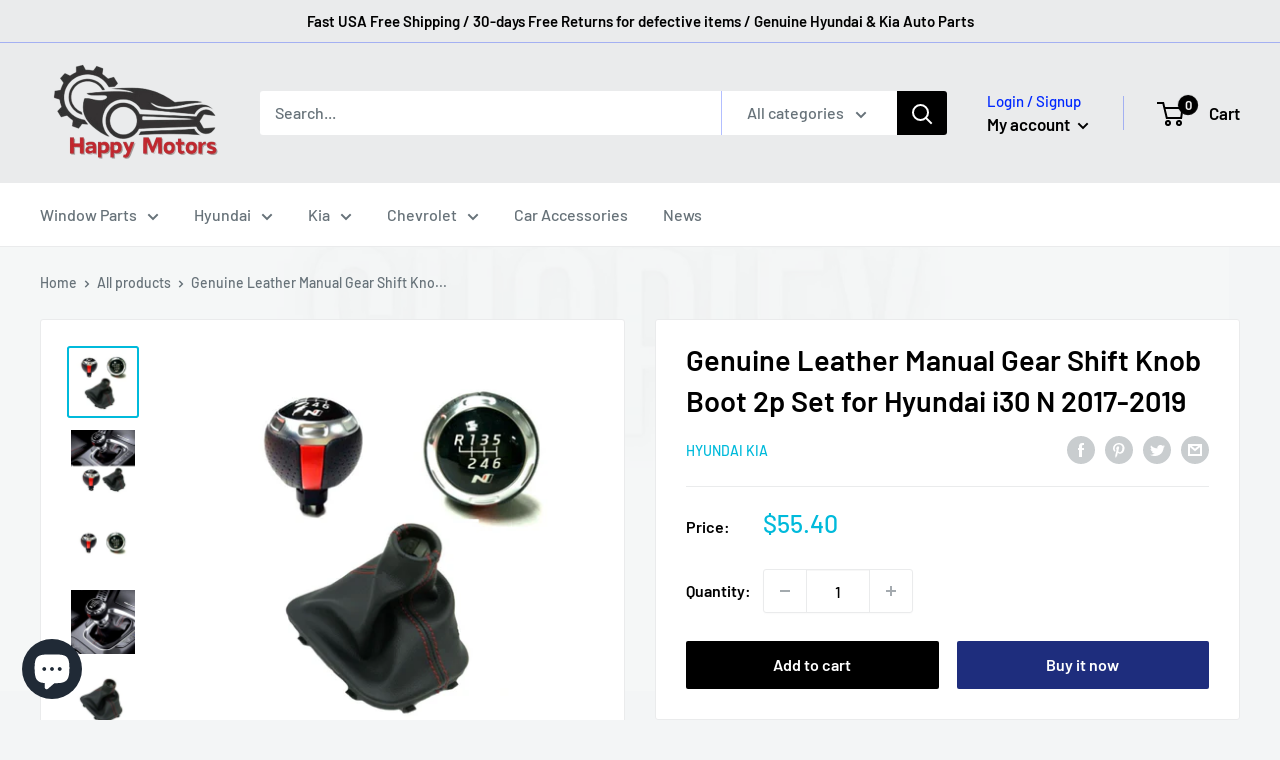

--- FILE ---
content_type: text/html; charset=utf-8
request_url: https://happymotorshop.com/products/genuine-leather-manual-gear-shift-knob-boot-2p-set-for-hyundai-i30-n-2017-2019
body_size: 50261
content:
<!doctype html>
<html class="no-js" lang="en">
  <head>
    <meta charset="utf-8">
    <!-- US locale targeting -->
<link rel="alternate" hreflang="en-us" href="https://happymotorshop.com/products/genuine-leather-manual-gear-shift-knob-boot-2p-set-for-hyundai-i30-n-2017-2019" />
<link rel="alternate" hreflang="x-default" href="https://happymotorshop.com/products/genuine-leather-manual-gear-shift-knob-boot-2p-set-for-hyundai-i30-n-2017-2019" />
<meta name="geo.region" content="US" />
<meta name="geo.placename" content="United States" />
    <meta name="viewport" content="width=device-width, initial-scale=1.0, height=device-height, minimum-scale=1.0, maximum-scale=1.0">
    <meta name="theme-color" content="#00badb"><link rel="canonical" href="https://happymotorshop.com/products/genuine-leather-manual-gear-shift-knob-boot-2p-set-for-hyundai-i30-n-2017-2019"><link rel="shortcut icon" href="//happymotorshop.com/cdn/shop/files/1_96d0aa31-00a7-4795-a34d-d9b398b8852c_96x96.png?v=1703122644" type="image/png"><link rel="preload" as="style" href="//happymotorshop.com/cdn/shop/t/9/assets/theme.css?v=11014704264145128331701767083">
    <link rel="preload" as="script" href="//happymotorshop.com/cdn/shop/t/9/assets/theme.js?v=101243419077971656721701767083">
    <link rel="preconnect" href="https://cdn.shopify.com">
    <link rel="preconnect" href="https://fonts.shopifycdn.com">
    <link rel="dns-prefetch" href="https://productreviews.shopifycdn.com">
    <link rel="dns-prefetch" href="https://ajax.googleapis.com">
    <link rel="dns-prefetch" href="https://maps.googleapis.com">
    <link rel="dns-prefetch" href="https://maps.gstatic.com">

    <meta property="og:type" content="product">
  <meta property="og:title" content="Genuine Leather Manual Gear Shift Knob Boot 2p Set for Hyundai i30 N 2017-2019"><meta property="og:image" content="http://happymotorshop.com/cdn/shop/files/1219_5.jpg?v=1702959003">
    <meta property="og:image:secure_url" content="https://happymotorshop.com/cdn/shop/files/1219_5.jpg?v=1702959003">
    <meta property="og:image:width" content="2048">
    <meta property="og:image:height" content="2048"><meta property="product:price:amount" content="55.40">
  <meta property="product:price:currency" content="USD"><meta property="og:description" content="Genuine Leather Manual Gear Shift Knob &amp; Boot 2P Set for Hyundai i30 N 2017-2019. OEM replacement set with premium leather, perfect fit, and sporty factory design upgrade."><meta property="og:url" content="https://happymotorshop.com/products/genuine-leather-manual-gear-shift-knob-boot-2p-set-for-hyundai-i30-n-2017-2019">
<meta property="og:site_name" content="Happymotors"><meta name="twitter:card" content="summary">
<script src="//happymotorshop.com/cdn/shop/t/9/assets/svg.js?v=67308320089975812411701767083" type="text/javascript"></script><script type="text/javascript">const observer=new MutationObserver(e=>{e.forEach(({addedNodes:e})=>{e.forEach(e=>{1===e.nodeType&&"IFRAME"===e.tagName&&(e.src.includes("youtube.com")||e.src.includes("vimeo.com"))&&(e.setAttribute("loading","lazy"),e.setAttribute("data-src",e.src),e.removeAttribute("src")),1===e.nodeType&&"LINK"===e.tagName&&(e.href.includes("place")||e.href.includes("vimo.com"))&&(e.setAttribute("data-href",e.href),e.removeAttribute("href")),1!==e.nodeType||"IMG"!==e.tagName||e.src.includes("data:image")||e.setAttribute("loading","lazy"),1===e.nodeType&&"SCRIPT"===e.tagName&&("analytics"==e.className&&(e.type="text/lazyload"),"boomerang"==e.className&&(e.type="text/lazyload"),e.innerHTML.includes("asyncLoad")&&(e.innerHTML=e.innerHTML.replace("if(window.attachEvent)","document.addEventListener('asyncLazyLoad',function(event){asyncLoad();});if(window.attachEvent)").replaceAll(", asyncLoad",", function(){}")),(e.innerHTML.includes("PreviewBarInjector")||e.innerHTML.includes("adminBarInjector"))&&(e.innerHTML=e.innerHTML.replace("DOMContentLoaded","asyncLazyLoad")),(e.src.includes("assets/storefront")||e.src.includes("assets/shopify_pay/")||e.src.includes("cdn.judge.me"))&&(e.setAttribute("data-src",e.src),e.removeAttribute("src")),(e.innerText.includes("gtm.start")||e.innerText.includes("webPixelsManager")||e.innerText.includes("cdn.judge.me")||e.innerText.includes("boosterapps"))&&(e.type="text/lazyload"))})})});observer.observe(document.documentElement,{childList:!0,subtree:!0}); (()=>{var e=class extends HTMLElement{constructor(){super();this._shadowRoot=this.attachShadow({mode:"open"}),this._shadowRoot.innerHTML='<style>:host img { pointer-events: none; position: absolute; top: 0; left: 0; width: 99vw; height: 99vh; max-width: 99vw; max-height: 99vh;</style><img id="hell" alt=""/>'}connectedCallback(){this._fullImageEl=this._shadowRoot.querySelector("#hell"),this._fullImageEl.src="data:image/svg+xml,%3Csvg xmlns='http://www.w3.org/2000/svg' viewBox='0 0 8000 8000'%3E%3C/svg%3E"}};customElements.define("live-55",e);})();  document.head.insertAdjacentHTML('afterend', `<live-55></live-55>`);</script><script src="//happymotorshop.com/cdn/shop/t/9/assets/datatags.js?v=89235546943729891161701767083" type="text/javascript"></script>
<meta name="twitter:title" content="Genuine Leather Manual Gear Shift Knob Boot 2p Set for Hyundai i30 N 2017-2019">
  <meta name="twitter:description" content="Genuine Leather Manual Gear Shift Knob Boot 2p Set for Hyundai i30 N 2017-2019   [US Customs Information] ** Due to the Trump administration&#39;s recent changes to US customs policy,automobile-related products imported from Korea to the US will be subject to a minimum tariff of 25%.- This item price includes the duties and tariffs fees upon import into the US.- Therefore, there is no need to pay duties and fees separately at US Customs. **(Customs may request certain documentation for customs clearance, and the buyer may be required to submit the relevant documentation for customs clearance.)  [Customs Information for Countries Outside the US] - We are not responsible for duties and taxes imposed by customs.- Duties and taxes are not included in the product price.- If the buyer refuses to pay duties and taxes, the package will be returned to">
  <meta name="twitter:image" content="https://happymotorshop.com/cdn/shop/files/1219_5_600x600_crop_center.jpg?v=1702959003">
    <link rel="preload" href="//happymotorshop.com/cdn/fonts/barlow/barlow_n6.329f582a81f63f125e63c20a5a80ae9477df68e1.woff2" as="font" type="font/woff2" crossorigin><link rel="preload" href="//happymotorshop.com/cdn/fonts/barlow/barlow_n5.a193a1990790eba0cc5cca569d23799830e90f07.woff2" as="font" type="font/woff2" crossorigin><style>
  @font-face {
  font-family: Barlow;
  font-weight: 600;
  font-style: normal;
  font-display: swap;
  src: url("//happymotorshop.com/cdn/fonts/barlow/barlow_n6.329f582a81f63f125e63c20a5a80ae9477df68e1.woff2") format("woff2"),
       url("//happymotorshop.com/cdn/fonts/barlow/barlow_n6.0163402e36247bcb8b02716880d0b39568412e9e.woff") format("woff");
}

  @font-face {
  font-family: Barlow;
  font-weight: 500;
  font-style: normal;
  font-display: swap;
  src: url("//happymotorshop.com/cdn/fonts/barlow/barlow_n5.a193a1990790eba0cc5cca569d23799830e90f07.woff2") format("woff2"),
       url("//happymotorshop.com/cdn/fonts/barlow/barlow_n5.ae31c82169b1dc0715609b8cc6a610b917808358.woff") format("woff");
}

@font-face {
  font-family: Barlow;
  font-weight: 600;
  font-style: normal;
  font-display: swap;
  src: url("//happymotorshop.com/cdn/fonts/barlow/barlow_n6.329f582a81f63f125e63c20a5a80ae9477df68e1.woff2") format("woff2"),
       url("//happymotorshop.com/cdn/fonts/barlow/barlow_n6.0163402e36247bcb8b02716880d0b39568412e9e.woff") format("woff");
}

@font-face {
  font-family: Barlow;
  font-weight: 600;
  font-style: italic;
  font-display: swap;
  src: url("//happymotorshop.com/cdn/fonts/barlow/barlow_i6.5a22bd20fb27bad4d7674cc6e666fb9c77d813bb.woff2") format("woff2"),
       url("//happymotorshop.com/cdn/fonts/barlow/barlow_i6.1c8787fcb59f3add01a87f21b38c7ef797e3b3a1.woff") format("woff");
}


  @font-face {
  font-family: Barlow;
  font-weight: 700;
  font-style: normal;
  font-display: swap;
  src: url("//happymotorshop.com/cdn/fonts/barlow/barlow_n7.691d1d11f150e857dcbc1c10ef03d825bc378d81.woff2") format("woff2"),
       url("//happymotorshop.com/cdn/fonts/barlow/barlow_n7.4fdbb1cb7da0e2c2f88492243ffa2b4f91924840.woff") format("woff");
}

  @font-face {
  font-family: Barlow;
  font-weight: 500;
  font-style: italic;
  font-display: swap;
  src: url("//happymotorshop.com/cdn/fonts/barlow/barlow_i5.714d58286997b65cd479af615cfa9bb0a117a573.woff2") format("woff2"),
       url("//happymotorshop.com/cdn/fonts/barlow/barlow_i5.0120f77e6447d3b5df4bbec8ad8c2d029d87fb21.woff") format("woff");
}

  @font-face {
  font-family: Barlow;
  font-weight: 700;
  font-style: italic;
  font-display: swap;
  src: url("//happymotorshop.com/cdn/fonts/barlow/barlow_i7.50e19d6cc2ba5146fa437a5a7443c76d5d730103.woff2") format("woff2"),
       url("//happymotorshop.com/cdn/fonts/barlow/barlow_i7.47e9f98f1b094d912e6fd631cc3fe93d9f40964f.woff") format("woff");
}


  :root {
    --default-text-font-size : 15px;
    --base-text-font-size    : 16px;
    --heading-font-family    : Barlow, sans-serif;
    --heading-font-weight    : 600;
    --heading-font-style     : normal;
    --text-font-family       : Barlow, sans-serif;
    --text-font-weight       : 500;
    --text-font-style        : normal;
    --text-font-bolder-weight: 600;
    --text-link-decoration   : underline;

    --text-color               : #677279;
    --text-color-rgb           : 103, 114, 121;
    --heading-color            : #000000;
    --border-color             : #eaebec;
    --border-color-rgb         : 234, 235, 236;
    --form-border-color        : #dddee0;
    --accent-color             : #00badb;
    --accent-color-rgb         : 0, 186, 219;
    --link-color               : #00badb;
    --link-color-hover         : #00798e;
    --background               : #f3f5f6;
    --secondary-background     : #ffffff;
    --secondary-background-rgb : 255, 255, 255;
    --accent-background        : rgba(0, 186, 219, 0.08);

    --input-background: #ffffff;

    --error-color       : #ff0000;
    --error-background  : rgba(255, 0, 0, 0.07);
    --success-color     : #000000;
    --success-background: rgba(0, 0, 0, 0.11);

    --primary-button-background      : #000000;
    --primary-button-background-rgb  : 0, 0, 0;
    --primary-button-text-color      : #ffffff;
    --secondary-button-background    : #1e2d7d;
    --secondary-button-background-rgb: 30, 45, 125;
    --secondary-button-text-color    : #ffffff;

    --header-background      : #eaebec;
    --header-text-color      : #000000;
    --header-light-text-color: #0028ff;
    --header-border-color    : rgba(0, 40, 255, 0.3);
    --header-accent-color    : #000000;

    --footer-background-color:    #f3f5f6;
    --footer-heading-text-color:  #000000;
    --footer-body-text-color:     #677279;
    --footer-body-text-color-rgb: 103, 114, 121;
    --footer-accent-color:        #000000;
    --footer-accent-color-rgb:    0, 0, 0;
    --footer-border:              1px solid var(--border-color);
    
    --flickity-arrow-color: #b4b8bc;--product-on-sale-accent           : #ee0000;
    --product-on-sale-accent-rgb       : 238, 0, 0;
    --product-on-sale-color            : #ffffff;
    --product-in-stock-color           : #008a00;
    --product-low-stock-color          : #ee0000;
    --product-sold-out-color           : #8a9297;
    --product-custom-label-1-background: #008a00;
    --product-custom-label-1-color     : #ffffff;
    --product-custom-label-2-background: #00a500;
    --product-custom-label-2-color     : #ffffff;
    --product-review-star-color        : #ffbd00;

    --mobile-container-gutter : 20px;
    --desktop-container-gutter: 40px;

    /* Shopify related variables */
    --payment-terms-background-color: #f3f5f6;
  }
</style>

<script>
  // IE11 does not have support for CSS variables, so we have to polyfill them
  if (!(((window || {}).CSS || {}).supports && window.CSS.supports('(--a: 0)'))) {
    const script = document.createElement('script');
    script.type = 'text/javascript';
    script.src = 'https://cdn.jsdelivr.net/npm/css-vars-ponyfill@2';
    script.onload = function() {
      cssVars({});
    };

    document.getElementsByTagName('head')[0].appendChild(script);
  }
</script>


  <script async src="https://pagead2.googlesyndication.com/pagead/js/adsbygoogle.js?client=ca-pub-5970209268532231"
     crossorigin="anonymous"></script>
<!-- Global site tag (gtag.js) - Google Analytics -->
<script async src="https://www.googletagmanager.com/gtag/js?id=G-L8Y2FH38BH"></script>
<script>
  window.dataLayer = window.dataLayer || [];
  function gtag(){dataLayer.push(arguments);}
  gtag('js', new Date());

  gtag('config', 'G-L8Y2FH38BH');
</script>
    

    
    <script>window.performance && window.performance.mark && window.performance.mark('shopify.content_for_header.start');</script><meta name="google-site-verification" content="Rz0povam_vEzA31tLcnd188NdjeZmG4yAqHnwB83ozk">
<meta name="facebook-domain-verification" content="islkcyvdtnc0s6ef2oy49p9nc7xjvr">
<meta id="shopify-digital-wallet" name="shopify-digital-wallet" content="/50445418675/digital_wallets/dialog">
<meta name="shopify-checkout-api-token" content="dbcd30267b70f5427b0e3ed165628f8e">
<meta id="in-context-paypal-metadata" data-shop-id="50445418675" data-venmo-supported="false" data-environment="production" data-locale="en_US" data-paypal-v4="true" data-currency="USD">
<link rel="alternate" hreflang="x-default" href="https://happymotorshop.com/products/genuine-leather-manual-gear-shift-knob-boot-2p-set-for-hyundai-i30-n-2017-2019">
<link rel="alternate" hreflang="en" href="https://happymotorshop.com/products/genuine-leather-manual-gear-shift-knob-boot-2p-set-for-hyundai-i30-n-2017-2019">
<link rel="alternate" hreflang="en-AR" href="https://happymotorshop.com/en-br/products/genuine-leather-manual-gear-shift-knob-boot-2p-set-for-hyundai-i30-n-2017-2019">
<link rel="alternate" hreflang="es-AR" href="https://happymotorshop.com/es-br/products/genuine-leather-manual-gear-shift-knob-boot-2p-set-for-hyundai-i30-n-2017-2019">
<link rel="alternate" hreflang="en-BO" href="https://happymotorshop.com/en-br/products/genuine-leather-manual-gear-shift-knob-boot-2p-set-for-hyundai-i30-n-2017-2019">
<link rel="alternate" hreflang="es-BO" href="https://happymotorshop.com/es-br/products/genuine-leather-manual-gear-shift-knob-boot-2p-set-for-hyundai-i30-n-2017-2019">
<link rel="alternate" hreflang="en-CL" href="https://happymotorshop.com/en-br/products/genuine-leather-manual-gear-shift-knob-boot-2p-set-for-hyundai-i30-n-2017-2019">
<link rel="alternate" hreflang="es-CL" href="https://happymotorshop.com/es-br/products/genuine-leather-manual-gear-shift-knob-boot-2p-set-for-hyundai-i30-n-2017-2019">
<link rel="alternate" hreflang="en-CO" href="https://happymotorshop.com/en-br/products/genuine-leather-manual-gear-shift-knob-boot-2p-set-for-hyundai-i30-n-2017-2019">
<link rel="alternate" hreflang="es-CO" href="https://happymotorshop.com/es-br/products/genuine-leather-manual-gear-shift-knob-boot-2p-set-for-hyundai-i30-n-2017-2019">
<link rel="alternate" hreflang="en-EC" href="https://happymotorshop.com/en-br/products/genuine-leather-manual-gear-shift-knob-boot-2p-set-for-hyundai-i30-n-2017-2019">
<link rel="alternate" hreflang="es-EC" href="https://happymotorshop.com/es-br/products/genuine-leather-manual-gear-shift-knob-boot-2p-set-for-hyundai-i30-n-2017-2019">
<link rel="alternate" hreflang="en-HN" href="https://happymotorshop.com/en-br/products/genuine-leather-manual-gear-shift-knob-boot-2p-set-for-hyundai-i30-n-2017-2019">
<link rel="alternate" hreflang="es-HN" href="https://happymotorshop.com/es-br/products/genuine-leather-manual-gear-shift-knob-boot-2p-set-for-hyundai-i30-n-2017-2019">
<link rel="alternate" hreflang="en-MX" href="https://happymotorshop.com/en-br/products/genuine-leather-manual-gear-shift-knob-boot-2p-set-for-hyundai-i30-n-2017-2019">
<link rel="alternate" hreflang="es-MX" href="https://happymotorshop.com/es-br/products/genuine-leather-manual-gear-shift-knob-boot-2p-set-for-hyundai-i30-n-2017-2019">
<link rel="alternate" hreflang="en-PE" href="https://happymotorshop.com/en-br/products/genuine-leather-manual-gear-shift-knob-boot-2p-set-for-hyundai-i30-n-2017-2019">
<link rel="alternate" hreflang="es-PE" href="https://happymotorshop.com/es-br/products/genuine-leather-manual-gear-shift-knob-boot-2p-set-for-hyundai-i30-n-2017-2019">
<link rel="alternate" hreflang="en-PY" href="https://happymotorshop.com/en-br/products/genuine-leather-manual-gear-shift-knob-boot-2p-set-for-hyundai-i30-n-2017-2019">
<link rel="alternate" hreflang="es-PY" href="https://happymotorshop.com/es-br/products/genuine-leather-manual-gear-shift-knob-boot-2p-set-for-hyundai-i30-n-2017-2019">
<link rel="alternate" hreflang="en-UY" href="https://happymotorshop.com/en-br/products/genuine-leather-manual-gear-shift-knob-boot-2p-set-for-hyundai-i30-n-2017-2019">
<link rel="alternate" hreflang="es-UY" href="https://happymotorshop.com/es-br/products/genuine-leather-manual-gear-shift-knob-boot-2p-set-for-hyundai-i30-n-2017-2019">
<link rel="alternate" hreflang="en-BR" href="https://happymotorshop.com/en-br/products/genuine-leather-manual-gear-shift-knob-boot-2p-set-for-hyundai-i30-n-2017-2019">
<link rel="alternate" hreflang="es-BR" href="https://happymotorshop.com/es-br/products/genuine-leather-manual-gear-shift-knob-boot-2p-set-for-hyundai-i30-n-2017-2019">
<link rel="alternate" hreflang="en-GG" href="https://happymotorshop.com/en-eu/products/genuine-leather-manual-gear-shift-knob-boot-2p-set-for-hyundai-i30-n-2017-2019">
<link rel="alternate" hreflang="es-GG" href="https://happymotorshop.com/es-eu/products/genuine-leather-manual-gear-shift-knob-boot-2p-set-for-hyundai-i30-n-2017-2019">
<link rel="alternate" hreflang="en-GP" href="https://happymotorshop.com/en-eu/products/genuine-leather-manual-gear-shift-knob-boot-2p-set-for-hyundai-i30-n-2017-2019">
<link rel="alternate" hreflang="es-GP" href="https://happymotorshop.com/es-eu/products/genuine-leather-manual-gear-shift-knob-boot-2p-set-for-hyundai-i30-n-2017-2019">
<link rel="alternate" hreflang="en-GE" href="https://happymotorshop.com/en-eu/products/genuine-leather-manual-gear-shift-knob-boot-2p-set-for-hyundai-i30-n-2017-2019">
<link rel="alternate" hreflang="es-GE" href="https://happymotorshop.com/es-eu/products/genuine-leather-manual-gear-shift-knob-boot-2p-set-for-hyundai-i30-n-2017-2019">
<link rel="alternate" hreflang="en-GR" href="https://happymotorshop.com/en-eu/products/genuine-leather-manual-gear-shift-knob-boot-2p-set-for-hyundai-i30-n-2017-2019">
<link rel="alternate" hreflang="es-GR" href="https://happymotorshop.com/es-eu/products/genuine-leather-manual-gear-shift-knob-boot-2p-set-for-hyundai-i30-n-2017-2019">
<link rel="alternate" hreflang="en-GL" href="https://happymotorshop.com/en-eu/products/genuine-leather-manual-gear-shift-knob-boot-2p-set-for-hyundai-i30-n-2017-2019">
<link rel="alternate" hreflang="es-GL" href="https://happymotorshop.com/es-eu/products/genuine-leather-manual-gear-shift-knob-boot-2p-set-for-hyundai-i30-n-2017-2019">
<link rel="alternate" hreflang="en-NL" href="https://happymotorshop.com/en-eu/products/genuine-leather-manual-gear-shift-knob-boot-2p-set-for-hyundai-i30-n-2017-2019">
<link rel="alternate" hreflang="es-NL" href="https://happymotorshop.com/es-eu/products/genuine-leather-manual-gear-shift-knob-boot-2p-set-for-hyundai-i30-n-2017-2019">
<link rel="alternate" hreflang="en-NO" href="https://happymotorshop.com/en-eu/products/genuine-leather-manual-gear-shift-knob-boot-2p-set-for-hyundai-i30-n-2017-2019">
<link rel="alternate" hreflang="es-NO" href="https://happymotorshop.com/es-eu/products/genuine-leather-manual-gear-shift-knob-boot-2p-set-for-hyundai-i30-n-2017-2019">
<link rel="alternate" hreflang="en-DK" href="https://happymotorshop.com/en-eu/products/genuine-leather-manual-gear-shift-knob-boot-2p-set-for-hyundai-i30-n-2017-2019">
<link rel="alternate" hreflang="es-DK" href="https://happymotorshop.com/es-eu/products/genuine-leather-manual-gear-shift-knob-boot-2p-set-for-hyundai-i30-n-2017-2019">
<link rel="alternate" hreflang="en-LV" href="https://happymotorshop.com/en-eu/products/genuine-leather-manual-gear-shift-knob-boot-2p-set-for-hyundai-i30-n-2017-2019">
<link rel="alternate" hreflang="es-LV" href="https://happymotorshop.com/es-eu/products/genuine-leather-manual-gear-shift-knob-boot-2p-set-for-hyundai-i30-n-2017-2019">
<link rel="alternate" hreflang="en-RO" href="https://happymotorshop.com/en-eu/products/genuine-leather-manual-gear-shift-knob-boot-2p-set-for-hyundai-i30-n-2017-2019">
<link rel="alternate" hreflang="es-RO" href="https://happymotorshop.com/es-eu/products/genuine-leather-manual-gear-shift-knob-boot-2p-set-for-hyundai-i30-n-2017-2019">
<link rel="alternate" hreflang="en-LU" href="https://happymotorshop.com/en-eu/products/genuine-leather-manual-gear-shift-knob-boot-2p-set-for-hyundai-i30-n-2017-2019">
<link rel="alternate" hreflang="es-LU" href="https://happymotorshop.com/es-eu/products/genuine-leather-manual-gear-shift-knob-boot-2p-set-for-hyundai-i30-n-2017-2019">
<link rel="alternate" hreflang="en-RE" href="https://happymotorshop.com/en-eu/products/genuine-leather-manual-gear-shift-knob-boot-2p-set-for-hyundai-i30-n-2017-2019">
<link rel="alternate" hreflang="es-RE" href="https://happymotorshop.com/es-eu/products/genuine-leather-manual-gear-shift-knob-boot-2p-set-for-hyundai-i30-n-2017-2019">
<link rel="alternate" hreflang="en-LT" href="https://happymotorshop.com/en-eu/products/genuine-leather-manual-gear-shift-knob-boot-2p-set-for-hyundai-i30-n-2017-2019">
<link rel="alternate" hreflang="es-LT" href="https://happymotorshop.com/es-eu/products/genuine-leather-manual-gear-shift-knob-boot-2p-set-for-hyundai-i30-n-2017-2019">
<link rel="alternate" hreflang="en-LI" href="https://happymotorshop.com/en-eu/products/genuine-leather-manual-gear-shift-knob-boot-2p-set-for-hyundai-i30-n-2017-2019">
<link rel="alternate" hreflang="es-LI" href="https://happymotorshop.com/es-eu/products/genuine-leather-manual-gear-shift-knob-boot-2p-set-for-hyundai-i30-n-2017-2019">
<link rel="alternate" hreflang="en-YT" href="https://happymotorshop.com/en-eu/products/genuine-leather-manual-gear-shift-knob-boot-2p-set-for-hyundai-i30-n-2017-2019">
<link rel="alternate" hreflang="es-YT" href="https://happymotorshop.com/es-eu/products/genuine-leather-manual-gear-shift-knob-boot-2p-set-for-hyundai-i30-n-2017-2019">
<link rel="alternate" hreflang="en-MK" href="https://happymotorshop.com/en-eu/products/genuine-leather-manual-gear-shift-knob-boot-2p-set-for-hyundai-i30-n-2017-2019">
<link rel="alternate" hreflang="es-MK" href="https://happymotorshop.com/es-eu/products/genuine-leather-manual-gear-shift-knob-boot-2p-set-for-hyundai-i30-n-2017-2019">
<link rel="alternate" hreflang="en-IM" href="https://happymotorshop.com/en-eu/products/genuine-leather-manual-gear-shift-knob-boot-2p-set-for-hyundai-i30-n-2017-2019">
<link rel="alternate" hreflang="es-IM" href="https://happymotorshop.com/es-eu/products/genuine-leather-manual-gear-shift-knob-boot-2p-set-for-hyundai-i30-n-2017-2019">
<link rel="alternate" hreflang="en-MC" href="https://happymotorshop.com/en-eu/products/genuine-leather-manual-gear-shift-knob-boot-2p-set-for-hyundai-i30-n-2017-2019">
<link rel="alternate" hreflang="es-MC" href="https://happymotorshop.com/es-eu/products/genuine-leather-manual-gear-shift-knob-boot-2p-set-for-hyundai-i30-n-2017-2019">
<link rel="alternate" hreflang="en-ME" href="https://happymotorshop.com/en-eu/products/genuine-leather-manual-gear-shift-knob-boot-2p-set-for-hyundai-i30-n-2017-2019">
<link rel="alternate" hreflang="es-ME" href="https://happymotorshop.com/es-eu/products/genuine-leather-manual-gear-shift-knob-boot-2p-set-for-hyundai-i30-n-2017-2019">
<link rel="alternate" hreflang="en-MD" href="https://happymotorshop.com/en-eu/products/genuine-leather-manual-gear-shift-knob-boot-2p-set-for-hyundai-i30-n-2017-2019">
<link rel="alternate" hreflang="es-MD" href="https://happymotorshop.com/es-eu/products/genuine-leather-manual-gear-shift-knob-boot-2p-set-for-hyundai-i30-n-2017-2019">
<link rel="alternate" hreflang="en-MT" href="https://happymotorshop.com/en-eu/products/genuine-leather-manual-gear-shift-knob-boot-2p-set-for-hyundai-i30-n-2017-2019">
<link rel="alternate" hreflang="es-MT" href="https://happymotorshop.com/es-eu/products/genuine-leather-manual-gear-shift-knob-boot-2p-set-for-hyundai-i30-n-2017-2019">
<link rel="alternate" hreflang="en-VA" href="https://happymotorshop.com/en-eu/products/genuine-leather-manual-gear-shift-knob-boot-2p-set-for-hyundai-i30-n-2017-2019">
<link rel="alternate" hreflang="es-VA" href="https://happymotorshop.com/es-eu/products/genuine-leather-manual-gear-shift-knob-boot-2p-set-for-hyundai-i30-n-2017-2019">
<link rel="alternate" hreflang="en-BE" href="https://happymotorshop.com/en-eu/products/genuine-leather-manual-gear-shift-knob-boot-2p-set-for-hyundai-i30-n-2017-2019">
<link rel="alternate" hreflang="es-BE" href="https://happymotorshop.com/es-eu/products/genuine-leather-manual-gear-shift-knob-boot-2p-set-for-hyundai-i30-n-2017-2019">
<link rel="alternate" hreflang="en-BY" href="https://happymotorshop.com/en-eu/products/genuine-leather-manual-gear-shift-knob-boot-2p-set-for-hyundai-i30-n-2017-2019">
<link rel="alternate" hreflang="es-BY" href="https://happymotorshop.com/es-eu/products/genuine-leather-manual-gear-shift-knob-boot-2p-set-for-hyundai-i30-n-2017-2019">
<link rel="alternate" hreflang="en-BA" href="https://happymotorshop.com/en-eu/products/genuine-leather-manual-gear-shift-knob-boot-2p-set-for-hyundai-i30-n-2017-2019">
<link rel="alternate" hreflang="es-BA" href="https://happymotorshop.com/es-eu/products/genuine-leather-manual-gear-shift-knob-boot-2p-set-for-hyundai-i30-n-2017-2019">
<link rel="alternate" hreflang="en-BG" href="https://happymotorshop.com/en-eu/products/genuine-leather-manual-gear-shift-knob-boot-2p-set-for-hyundai-i30-n-2017-2019">
<link rel="alternate" hreflang="es-BG" href="https://happymotorshop.com/es-eu/products/genuine-leather-manual-gear-shift-knob-boot-2p-set-for-hyundai-i30-n-2017-2019">
<link rel="alternate" hreflang="en-SM" href="https://happymotorshop.com/en-eu/products/genuine-leather-manual-gear-shift-knob-boot-2p-set-for-hyundai-i30-n-2017-2019">
<link rel="alternate" hreflang="es-SM" href="https://happymotorshop.com/es-eu/products/genuine-leather-manual-gear-shift-knob-boot-2p-set-for-hyundai-i30-n-2017-2019">
<link rel="alternate" hreflang="en-RS" href="https://happymotorshop.com/en-eu/products/genuine-leather-manual-gear-shift-knob-boot-2p-set-for-hyundai-i30-n-2017-2019">
<link rel="alternate" hreflang="es-RS" href="https://happymotorshop.com/es-eu/products/genuine-leather-manual-gear-shift-knob-boot-2p-set-for-hyundai-i30-n-2017-2019">
<link rel="alternate" hreflang="en-SJ" href="https://happymotorshop.com/en-eu/products/genuine-leather-manual-gear-shift-knob-boot-2p-set-for-hyundai-i30-n-2017-2019">
<link rel="alternate" hreflang="es-SJ" href="https://happymotorshop.com/es-eu/products/genuine-leather-manual-gear-shift-knob-boot-2p-set-for-hyundai-i30-n-2017-2019">
<link rel="alternate" hreflang="en-SE" href="https://happymotorshop.com/en-eu/products/genuine-leather-manual-gear-shift-knob-boot-2p-set-for-hyundai-i30-n-2017-2019">
<link rel="alternate" hreflang="es-SE" href="https://happymotorshop.com/es-eu/products/genuine-leather-manual-gear-shift-knob-boot-2p-set-for-hyundai-i30-n-2017-2019">
<link rel="alternate" hreflang="en-CH" href="https://happymotorshop.com/en-eu/products/genuine-leather-manual-gear-shift-knob-boot-2p-set-for-hyundai-i30-n-2017-2019">
<link rel="alternate" hreflang="es-CH" href="https://happymotorshop.com/es-eu/products/genuine-leather-manual-gear-shift-knob-boot-2p-set-for-hyundai-i30-n-2017-2019">
<link rel="alternate" hreflang="en-ES" href="https://happymotorshop.com/en-eu/products/genuine-leather-manual-gear-shift-knob-boot-2p-set-for-hyundai-i30-n-2017-2019">
<link rel="alternate" hreflang="es-ES" href="https://happymotorshop.com/es-eu/products/genuine-leather-manual-gear-shift-knob-boot-2p-set-for-hyundai-i30-n-2017-2019">
<link rel="alternate" hreflang="en-SK" href="https://happymotorshop.com/en-eu/products/genuine-leather-manual-gear-shift-knob-boot-2p-set-for-hyundai-i30-n-2017-2019">
<link rel="alternate" hreflang="es-SK" href="https://happymotorshop.com/es-eu/products/genuine-leather-manual-gear-shift-knob-boot-2p-set-for-hyundai-i30-n-2017-2019">
<link rel="alternate" hreflang="en-SI" href="https://happymotorshop.com/en-eu/products/genuine-leather-manual-gear-shift-knob-boot-2p-set-for-hyundai-i30-n-2017-2019">
<link rel="alternate" hreflang="es-SI" href="https://happymotorshop.com/es-eu/products/genuine-leather-manual-gear-shift-knob-boot-2p-set-for-hyundai-i30-n-2017-2019">
<link rel="alternate" hreflang="en-AM" href="https://happymotorshop.com/en-eu/products/genuine-leather-manual-gear-shift-knob-boot-2p-set-for-hyundai-i30-n-2017-2019">
<link rel="alternate" hreflang="es-AM" href="https://happymotorshop.com/es-eu/products/genuine-leather-manual-gear-shift-knob-boot-2p-set-for-hyundai-i30-n-2017-2019">
<link rel="alternate" hreflang="en-IS" href="https://happymotorshop.com/en-eu/products/genuine-leather-manual-gear-shift-knob-boot-2p-set-for-hyundai-i30-n-2017-2019">
<link rel="alternate" hreflang="es-IS" href="https://happymotorshop.com/es-eu/products/genuine-leather-manual-gear-shift-knob-boot-2p-set-for-hyundai-i30-n-2017-2019">
<link rel="alternate" hreflang="en-IE" href="https://happymotorshop.com/en-eu/products/genuine-leather-manual-gear-shift-knob-boot-2p-set-for-hyundai-i30-n-2017-2019">
<link rel="alternate" hreflang="es-IE" href="https://happymotorshop.com/es-eu/products/genuine-leather-manual-gear-shift-knob-boot-2p-set-for-hyundai-i30-n-2017-2019">
<link rel="alternate" hreflang="en-AD" href="https://happymotorshop.com/en-eu/products/genuine-leather-manual-gear-shift-knob-boot-2p-set-for-hyundai-i30-n-2017-2019">
<link rel="alternate" hreflang="es-AD" href="https://happymotorshop.com/es-eu/products/genuine-leather-manual-gear-shift-knob-boot-2p-set-for-hyundai-i30-n-2017-2019">
<link rel="alternate" hreflang="en-AL" href="https://happymotorshop.com/en-eu/products/genuine-leather-manual-gear-shift-knob-boot-2p-set-for-hyundai-i30-n-2017-2019">
<link rel="alternate" hreflang="es-AL" href="https://happymotorshop.com/es-eu/products/genuine-leather-manual-gear-shift-knob-boot-2p-set-for-hyundai-i30-n-2017-2019">
<link rel="alternate" hreflang="en-EE" href="https://happymotorshop.com/en-eu/products/genuine-leather-manual-gear-shift-knob-boot-2p-set-for-hyundai-i30-n-2017-2019">
<link rel="alternate" hreflang="es-EE" href="https://happymotorshop.com/es-eu/products/genuine-leather-manual-gear-shift-knob-boot-2p-set-for-hyundai-i30-n-2017-2019">
<link rel="alternate" hreflang="en-GB" href="https://happymotorshop.com/en-eu/products/genuine-leather-manual-gear-shift-knob-boot-2p-set-for-hyundai-i30-n-2017-2019">
<link rel="alternate" hreflang="es-GB" href="https://happymotorshop.com/es-eu/products/genuine-leather-manual-gear-shift-knob-boot-2p-set-for-hyundai-i30-n-2017-2019">
<link rel="alternate" hreflang="en-AT" href="https://happymotorshop.com/en-eu/products/genuine-leather-manual-gear-shift-knob-boot-2p-set-for-hyundai-i30-n-2017-2019">
<link rel="alternate" hreflang="es-AT" href="https://happymotorshop.com/es-eu/products/genuine-leather-manual-gear-shift-knob-boot-2p-set-for-hyundai-i30-n-2017-2019">
<link rel="alternate" hreflang="en-AX" href="https://happymotorshop.com/en-eu/products/genuine-leather-manual-gear-shift-knob-boot-2p-set-for-hyundai-i30-n-2017-2019">
<link rel="alternate" hreflang="es-AX" href="https://happymotorshop.com/es-eu/products/genuine-leather-manual-gear-shift-knob-boot-2p-set-for-hyundai-i30-n-2017-2019">
<link rel="alternate" hreflang="en-UA" href="https://happymotorshop.com/en-eu/products/genuine-leather-manual-gear-shift-knob-boot-2p-set-for-hyundai-i30-n-2017-2019">
<link rel="alternate" hreflang="es-UA" href="https://happymotorshop.com/es-eu/products/genuine-leather-manual-gear-shift-knob-boot-2p-set-for-hyundai-i30-n-2017-2019">
<link rel="alternate" hreflang="en-IT" href="https://happymotorshop.com/en-eu/products/genuine-leather-manual-gear-shift-knob-boot-2p-set-for-hyundai-i30-n-2017-2019">
<link rel="alternate" hreflang="es-IT" href="https://happymotorshop.com/es-eu/products/genuine-leather-manual-gear-shift-knob-boot-2p-set-for-hyundai-i30-n-2017-2019">
<link rel="alternate" hreflang="en-JE" href="https://happymotorshop.com/en-eu/products/genuine-leather-manual-gear-shift-knob-boot-2p-set-for-hyundai-i30-n-2017-2019">
<link rel="alternate" hreflang="es-JE" href="https://happymotorshop.com/es-eu/products/genuine-leather-manual-gear-shift-knob-boot-2p-set-for-hyundai-i30-n-2017-2019">
<link rel="alternate" hreflang="en-GI" href="https://happymotorshop.com/en-eu/products/genuine-leather-manual-gear-shift-knob-boot-2p-set-for-hyundai-i30-n-2017-2019">
<link rel="alternate" hreflang="es-GI" href="https://happymotorshop.com/es-eu/products/genuine-leather-manual-gear-shift-knob-boot-2p-set-for-hyundai-i30-n-2017-2019">
<link rel="alternate" hreflang="en-CZ" href="https://happymotorshop.com/en-eu/products/genuine-leather-manual-gear-shift-knob-boot-2p-set-for-hyundai-i30-n-2017-2019">
<link rel="alternate" hreflang="es-CZ" href="https://happymotorshop.com/es-eu/products/genuine-leather-manual-gear-shift-knob-boot-2p-set-for-hyundai-i30-n-2017-2019">
<link rel="alternate" hreflang="en-XK" href="https://happymotorshop.com/en-eu/products/genuine-leather-manual-gear-shift-knob-boot-2p-set-for-hyundai-i30-n-2017-2019">
<link rel="alternate" hreflang="es-XK" href="https://happymotorshop.com/es-eu/products/genuine-leather-manual-gear-shift-knob-boot-2p-set-for-hyundai-i30-n-2017-2019">
<link rel="alternate" hreflang="en-HR" href="https://happymotorshop.com/en-eu/products/genuine-leather-manual-gear-shift-knob-boot-2p-set-for-hyundai-i30-n-2017-2019">
<link rel="alternate" hreflang="es-HR" href="https://happymotorshop.com/es-eu/products/genuine-leather-manual-gear-shift-knob-boot-2p-set-for-hyundai-i30-n-2017-2019">
<link rel="alternate" hreflang="en-CY" href="https://happymotorshop.com/en-eu/products/genuine-leather-manual-gear-shift-knob-boot-2p-set-for-hyundai-i30-n-2017-2019">
<link rel="alternate" hreflang="es-CY" href="https://happymotorshop.com/es-eu/products/genuine-leather-manual-gear-shift-knob-boot-2p-set-for-hyundai-i30-n-2017-2019">
<link rel="alternate" hreflang="en-TR" href="https://happymotorshop.com/en-eu/products/genuine-leather-manual-gear-shift-knob-boot-2p-set-for-hyundai-i30-n-2017-2019">
<link rel="alternate" hreflang="es-TR" href="https://happymotorshop.com/es-eu/products/genuine-leather-manual-gear-shift-knob-boot-2p-set-for-hyundai-i30-n-2017-2019">
<link rel="alternate" hreflang="en-FO" href="https://happymotorshop.com/en-eu/products/genuine-leather-manual-gear-shift-knob-boot-2p-set-for-hyundai-i30-n-2017-2019">
<link rel="alternate" hreflang="es-FO" href="https://happymotorshop.com/es-eu/products/genuine-leather-manual-gear-shift-knob-boot-2p-set-for-hyundai-i30-n-2017-2019">
<link rel="alternate" hreflang="en-PT" href="https://happymotorshop.com/en-eu/products/genuine-leather-manual-gear-shift-knob-boot-2p-set-for-hyundai-i30-n-2017-2019">
<link rel="alternate" hreflang="es-PT" href="https://happymotorshop.com/es-eu/products/genuine-leather-manual-gear-shift-knob-boot-2p-set-for-hyundai-i30-n-2017-2019">
<link rel="alternate" hreflang="en-PL" href="https://happymotorshop.com/en-eu/products/genuine-leather-manual-gear-shift-knob-boot-2p-set-for-hyundai-i30-n-2017-2019">
<link rel="alternate" hreflang="es-PL" href="https://happymotorshop.com/es-eu/products/genuine-leather-manual-gear-shift-knob-boot-2p-set-for-hyundai-i30-n-2017-2019">
<link rel="alternate" hreflang="en-FR" href="https://happymotorshop.com/en-eu/products/genuine-leather-manual-gear-shift-knob-boot-2p-set-for-hyundai-i30-n-2017-2019">
<link rel="alternate" hreflang="es-FR" href="https://happymotorshop.com/es-eu/products/genuine-leather-manual-gear-shift-knob-boot-2p-set-for-hyundai-i30-n-2017-2019">
<link rel="alternate" hreflang="en-FI" href="https://happymotorshop.com/en-eu/products/genuine-leather-manual-gear-shift-knob-boot-2p-set-for-hyundai-i30-n-2017-2019">
<link rel="alternate" hreflang="es-FI" href="https://happymotorshop.com/es-eu/products/genuine-leather-manual-gear-shift-knob-boot-2p-set-for-hyundai-i30-n-2017-2019">
<link rel="alternate" hreflang="en-HU" href="https://happymotorshop.com/en-eu/products/genuine-leather-manual-gear-shift-knob-boot-2p-set-for-hyundai-i30-n-2017-2019">
<link rel="alternate" hreflang="es-HU" href="https://happymotorshop.com/es-eu/products/genuine-leather-manual-gear-shift-knob-boot-2p-set-for-hyundai-i30-n-2017-2019">
<link rel="alternate" type="application/json+oembed" href="https://happymotorshop.com/products/genuine-leather-manual-gear-shift-knob-boot-2p-set-for-hyundai-i30-n-2017-2019.oembed">
<script async="async" src="/checkouts/internal/preloads.js?locale=en-US"></script>
<script id="shopify-features" type="application/json">{"accessToken":"dbcd30267b70f5427b0e3ed165628f8e","betas":["rich-media-storefront-analytics"],"domain":"happymotorshop.com","predictiveSearch":true,"shopId":50445418675,"locale":"en"}</script>
<script>var Shopify = Shopify || {};
Shopify.shop = "happymotors.myshopify.com";
Shopify.locale = "en";
Shopify.currency = {"active":"USD","rate":"1.0"};
Shopify.country = "US";
Shopify.theme = {"name":"Warehouse | OPTIMIZED","id":134905004211,"schema_name":"Warehouse","schema_version":"2.6.4","theme_store_id":871,"role":"main"};
Shopify.theme.handle = "null";
Shopify.theme.style = {"id":null,"handle":null};
Shopify.cdnHost = "happymotorshop.com/cdn";
Shopify.routes = Shopify.routes || {};
Shopify.routes.root = "/";</script>
<script type="module">!function(o){(o.Shopify=o.Shopify||{}).modules=!0}(window);</script>
<script>!function(o){function n(){var o=[];function n(){o.push(Array.prototype.slice.apply(arguments))}return n.q=o,n}var t=o.Shopify=o.Shopify||{};t.loadFeatures=n(),t.autoloadFeatures=n()}(window);</script>
<script id="shop-js-analytics" type="application/json">{"pageType":"product"}</script>
<script defer="defer" async type="module" src="//happymotorshop.com/cdn/shopifycloud/shop-js/modules/v2/client.init-shop-cart-sync_BT-GjEfc.en.esm.js"></script>
<script defer="defer" async type="module" src="//happymotorshop.com/cdn/shopifycloud/shop-js/modules/v2/chunk.common_D58fp_Oc.esm.js"></script>
<script defer="defer" async type="module" src="//happymotorshop.com/cdn/shopifycloud/shop-js/modules/v2/chunk.modal_xMitdFEc.esm.js"></script>
<script type="module">
  await import("//happymotorshop.com/cdn/shopifycloud/shop-js/modules/v2/client.init-shop-cart-sync_BT-GjEfc.en.esm.js");
await import("//happymotorshop.com/cdn/shopifycloud/shop-js/modules/v2/chunk.common_D58fp_Oc.esm.js");
await import("//happymotorshop.com/cdn/shopifycloud/shop-js/modules/v2/chunk.modal_xMitdFEc.esm.js");

  window.Shopify.SignInWithShop?.initShopCartSync?.({"fedCMEnabled":true,"windoidEnabled":true});

</script>
<script>(function() {
  var isLoaded = false;
  function asyncLoad() {
    if (isLoaded) return;
    isLoaded = true;
    var urls = ["https:\/\/sfdr.co\/sfdr.js?sid=41174\u0026shop=happymotors.myshopify.com","\/\/cdn.shopify.com\/proxy\/8686a8ceba9757ce474284cbffa26970dfc30fd5c2dc5795f55384e60332d098\/shopify-script-tags.s3.eu-west-1.amazonaws.com\/smartseo\/instantpage.js?shop=happymotors.myshopify.com\u0026sp-cache-control=cHVibGljLCBtYXgtYWdlPTkwMA","https:\/\/a.mailmunch.co\/widgets\/site-903684-70cae61fdb631095a65b58581567a9fc5e87f7ea.js?shop=happymotors.myshopify.com"];
    for (var i = 0; i < urls.length; i++) {
      var s = document.createElement('script');
      s.type = 'text/javascript';
      s.async = true;
      s.src = urls[i];
      var x = document.getElementsByTagName('script')[0];
      x.parentNode.insertBefore(s, x);
    }
  };
  if(window.attachEvent) {
    window.attachEvent('onload', asyncLoad);
  } else {
    window.addEventListener('load', asyncLoad, false);
  }
})();</script>
<script id="__st">var __st={"a":50445418675,"offset":32400,"reqid":"87424024-174a-4449-8f18-e1858bbdb8e3-1769502391","pageurl":"happymotorshop.com\/products\/genuine-leather-manual-gear-shift-knob-boot-2p-set-for-hyundai-i30-n-2017-2019","u":"d381687593ab","p":"product","rtyp":"product","rid":7084194594995};</script>
<script>window.ShopifyPaypalV4VisibilityTracking = true;</script>
<script id="captcha-bootstrap">!function(){'use strict';const t='contact',e='account',n='new_comment',o=[[t,t],['blogs',n],['comments',n],[t,'customer']],c=[[e,'customer_login'],[e,'guest_login'],[e,'recover_customer_password'],[e,'create_customer']],r=t=>t.map((([t,e])=>`form[action*='/${t}']:not([data-nocaptcha='true']) input[name='form_type'][value='${e}']`)).join(','),a=t=>()=>t?[...document.querySelectorAll(t)].map((t=>t.form)):[];function s(){const t=[...o],e=r(t);return a(e)}const i='password',u='form_key',d=['recaptcha-v3-token','g-recaptcha-response','h-captcha-response',i],f=()=>{try{return window.sessionStorage}catch{return}},m='__shopify_v',_=t=>t.elements[u];function p(t,e,n=!1){try{const o=window.sessionStorage,c=JSON.parse(o.getItem(e)),{data:r}=function(t){const{data:e,action:n}=t;return t[m]||n?{data:e,action:n}:{data:t,action:n}}(c);for(const[e,n]of Object.entries(r))t.elements[e]&&(t.elements[e].value=n);n&&o.removeItem(e)}catch(o){console.error('form repopulation failed',{error:o})}}const l='form_type',E='cptcha';function T(t){t.dataset[E]=!0}const w=window,h=w.document,L='Shopify',v='ce_forms',y='captcha';let A=!1;((t,e)=>{const n=(g='f06e6c50-85a8-45c8-87d0-21a2b65856fe',I='https://cdn.shopify.com/shopifycloud/storefront-forms-hcaptcha/ce_storefront_forms_captcha_hcaptcha.v1.5.2.iife.js',D={infoText:'Protected by hCaptcha',privacyText:'Privacy',termsText:'Terms'},(t,e,n)=>{const o=w[L][v],c=o.bindForm;if(c)return c(t,g,e,D).then(n);var r;o.q.push([[t,g,e,D],n]),r=I,A||(h.body.append(Object.assign(h.createElement('script'),{id:'captcha-provider',async:!0,src:r})),A=!0)});var g,I,D;w[L]=w[L]||{},w[L][v]=w[L][v]||{},w[L][v].q=[],w[L][y]=w[L][y]||{},w[L][y].protect=function(t,e){n(t,void 0,e),T(t)},Object.freeze(w[L][y]),function(t,e,n,w,h,L){const[v,y,A,g]=function(t,e,n){const i=e?o:[],u=t?c:[],d=[...i,...u],f=r(d),m=r(i),_=r(d.filter((([t,e])=>n.includes(e))));return[a(f),a(m),a(_),s()]}(w,h,L),I=t=>{const e=t.target;return e instanceof HTMLFormElement?e:e&&e.form},D=t=>v().includes(t);t.addEventListener('submit',(t=>{const e=I(t);if(!e)return;const n=D(e)&&!e.dataset.hcaptchaBound&&!e.dataset.recaptchaBound,o=_(e),c=g().includes(e)&&(!o||!o.value);(n||c)&&t.preventDefault(),c&&!n&&(function(t){try{if(!f())return;!function(t){const e=f();if(!e)return;const n=_(t);if(!n)return;const o=n.value;o&&e.removeItem(o)}(t);const e=Array.from(Array(32),(()=>Math.random().toString(36)[2])).join('');!function(t,e){_(t)||t.append(Object.assign(document.createElement('input'),{type:'hidden',name:u})),t.elements[u].value=e}(t,e),function(t,e){const n=f();if(!n)return;const o=[...t.querySelectorAll(`input[type='${i}']`)].map((({name:t})=>t)),c=[...d,...o],r={};for(const[a,s]of new FormData(t).entries())c.includes(a)||(r[a]=s);n.setItem(e,JSON.stringify({[m]:1,action:t.action,data:r}))}(t,e)}catch(e){console.error('failed to persist form',e)}}(e),e.submit())}));const S=(t,e)=>{t&&!t.dataset[E]&&(n(t,e.some((e=>e===t))),T(t))};for(const o of['focusin','change'])t.addEventListener(o,(t=>{const e=I(t);D(e)&&S(e,y())}));const B=e.get('form_key'),M=e.get(l),P=B&&M;t.addEventListener('DOMContentLoaded',(()=>{const t=y();if(P)for(const e of t)e.elements[l].value===M&&p(e,B);[...new Set([...A(),...v().filter((t=>'true'===t.dataset.shopifyCaptcha))])].forEach((e=>S(e,t)))}))}(h,new URLSearchParams(w.location.search),n,t,e,['guest_login'])})(!0,!0)}();</script>
<script integrity="sha256-4kQ18oKyAcykRKYeNunJcIwy7WH5gtpwJnB7kiuLZ1E=" data-source-attribution="shopify.loadfeatures" defer="defer" src="//happymotorshop.com/cdn/shopifycloud/storefront/assets/storefront/load_feature-a0a9edcb.js" crossorigin="anonymous"></script>
<script data-source-attribution="shopify.dynamic_checkout.dynamic.init">var Shopify=Shopify||{};Shopify.PaymentButton=Shopify.PaymentButton||{isStorefrontPortableWallets:!0,init:function(){window.Shopify.PaymentButton.init=function(){};var t=document.createElement("script");t.src="https://happymotorshop.com/cdn/shopifycloud/portable-wallets/latest/portable-wallets.en.js",t.type="module",document.head.appendChild(t)}};
</script>
<script data-source-attribution="shopify.dynamic_checkout.buyer_consent">
  function portableWalletsHideBuyerConsent(e){var t=document.getElementById("shopify-buyer-consent"),n=document.getElementById("shopify-subscription-policy-button");t&&n&&(t.classList.add("hidden"),t.setAttribute("aria-hidden","true"),n.removeEventListener("click",e))}function portableWalletsShowBuyerConsent(e){var t=document.getElementById("shopify-buyer-consent"),n=document.getElementById("shopify-subscription-policy-button");t&&n&&(t.classList.remove("hidden"),t.removeAttribute("aria-hidden"),n.addEventListener("click",e))}window.Shopify?.PaymentButton&&(window.Shopify.PaymentButton.hideBuyerConsent=portableWalletsHideBuyerConsent,window.Shopify.PaymentButton.showBuyerConsent=portableWalletsShowBuyerConsent);
</script>
<script>
  function portableWalletsCleanup(e){e&&e.src&&console.error("Failed to load portable wallets script "+e.src);var t=document.querySelectorAll("shopify-accelerated-checkout .shopify-payment-button__skeleton, shopify-accelerated-checkout-cart .wallet-cart-button__skeleton"),e=document.getElementById("shopify-buyer-consent");for(let e=0;e<t.length;e++)t[e].remove();e&&e.remove()}function portableWalletsNotLoadedAsModule(e){e instanceof ErrorEvent&&"string"==typeof e.message&&e.message.includes("import.meta")&&"string"==typeof e.filename&&e.filename.includes("portable-wallets")&&(window.removeEventListener("error",portableWalletsNotLoadedAsModule),window.Shopify.PaymentButton.failedToLoad=e,"loading"===document.readyState?document.addEventListener("DOMContentLoaded",window.Shopify.PaymentButton.init):window.Shopify.PaymentButton.init())}window.addEventListener("error",portableWalletsNotLoadedAsModule);
</script>

<script type="module" src="https://happymotorshop.com/cdn/shopifycloud/portable-wallets/latest/portable-wallets.en.js" onError="portableWalletsCleanup(this)" crossorigin="anonymous"></script>
<script nomodule>
  document.addEventListener("DOMContentLoaded", portableWalletsCleanup);
</script>

<link id="shopify-accelerated-checkout-styles" rel="stylesheet" media="screen" href="https://happymotorshop.com/cdn/shopifycloud/portable-wallets/latest/accelerated-checkout-backwards-compat.css" crossorigin="anonymous">
<style id="shopify-accelerated-checkout-cart">
        #shopify-buyer-consent {
  margin-top: 1em;
  display: inline-block;
  width: 100%;
}

#shopify-buyer-consent.hidden {
  display: none;
}

#shopify-subscription-policy-button {
  background: none;
  border: none;
  padding: 0;
  text-decoration: underline;
  font-size: inherit;
  cursor: pointer;
}

#shopify-subscription-policy-button::before {
  box-shadow: none;
}

      </style>

<script>window.performance && window.performance.mark && window.performance.mark('shopify.content_for_header.end');</script>

    <link rel="stylesheet" href="//happymotorshop.com/cdn/shop/t/9/assets/theme.css?v=11014704264145128331701767083">

    
  <script type="application/ld+json">
  {
    "@context": "http://schema.org",
    "@type": "Product",
    "offers": [{
          "@type": "Offer",
          "name": "Default Title",
          "availability":"https://schema.org/InStock",
          "price": 55.4,
          "priceCurrency": "USD",
          "priceValidUntil": "2026-02-06","sku": "Hyundai - 43711S0100RMW \/ 84632G3010RMW_DDP","url": "/products/genuine-leather-manual-gear-shift-knob-boot-2p-set-for-hyundai-i30-n-2017-2019?variant=41277417914547"
        }
],
      "gtin14": "Does not apply",
      "productId": "Does not apply",
    "brand": {
      "name": "Hyundai Kia"
    },
    "name": "Genuine Leather Manual Gear Shift Knob Boot 2p Set for Hyundai i30 N 2017-2019",
    "description": "\nGenuine Leather Manual Gear Shift Knob Boot 2p Set for Hyundai i30 N 2017-2019\n \n\n\n[US Customs Information]\n\n** Due to the Trump administration's recent changes to US customs policy,automobile-related products imported from Korea to the US will be subject to a minimum tariff of 25%.- This item price includes the duties and tariffs fees upon import into the US.- Therefore, there is no need to pay duties and fees separately at US Customs. **(Customs may request certain documentation for customs clearance, and the buyer may be required to submit the relevant documentation for customs clearance.) \n\n\n\n\n[Customs Information for Countries Outside the US]\n- We are not responsible for duties and taxes imposed by customs.- Duties and taxes are not included in the product price.- If the buyer refuses to pay duties and taxes, the package will be returned to the seller or destroyed and seller doesn't have the responsibility for refund.- Buyers from Europe and South America must provide their tax ID or IOSS number when ordering.- Value Added Tax (VAT) is a value-added tax levied on products. VAT is a customs duty levied on imported goods in each country, and the fees vary.\n \n======================================================\n\n \n\n\n\n- This product is 100% New.\n \n- We must check VIN number before shipping. \n \n- We cannot ship without confirming VIN number.\n\n\n- This product is compatible with\n\n  Hyundai i30 N 2017 - 2019\n\n\n\n- Part Infomation\n\n1. Condition : New\n\n2. Part Name : Manual Gear Shift Knob+Boot Set\n\n3. Part Number : 43711S0100RMW \/ 84632G3010RMW\n\n4. Manufacturer : Hyundai OEM\n\n5. Quantity : 2pcs\n\n6. 1:1 Replacement.\n\n7. Made in Korea.\n\n\n\n\n\n\n\n\n\n\n",
    "category": "Transmission",
    "url": "/products/genuine-leather-manual-gear-shift-knob-boot-2p-set-for-hyundai-i30-n-2017-2019",
    "sku": "Hyundai - 43711S0100RMW \/ 84632G3010RMW_DDP",
    "image": {
      "@type": "ImageObject",
      "url": "https://happymotorshop.com/cdn/shop/files/1219_5_1024x.jpg?v=1702959003",
      "image": "https://happymotorshop.com/cdn/shop/files/1219_5_1024x.jpg?v=1702959003",
      "name": "Genuine Leather Manual Gear Shift Knob Boot 2p Set for Hyundai i30 N 2017-2019",
      "width": "1024",
      "height": "1024"
    }
  }
  </script>



  <script type="application/ld+json">
  {
    "@context": "http://schema.org",
    "@type": "BreadcrumbList",
  "itemListElement": [{
      "@type": "ListItem",
      "position": 1,
      "name": "Home",
      "item": "https://happymotorshop.com"
    },{
          "@type": "ListItem",
          "position": 2,
          "name": "Genuine Leather Manual Gear Shift Knob Boot 2p Set for Hyundai i30 N 2017-2019",
          "item": "https://happymotorshop.com/products/genuine-leather-manual-gear-shift-knob-boot-2p-set-for-hyundai-i30-n-2017-2019"
        }]
  }
  </script>


    <script>
      // This allows to expose several variables to the global scope, to be used in scripts
      window.theme = {
        pageType: "product",
        cartCount: 0,
        moneyFormat: "${{amount}}",
        moneyWithCurrencyFormat: "${{amount}} USD",
        currencyCodeEnabled: false,
        showDiscount: true,
        discountMode: "percentage",
        searchMode: "product,article",
        searchUnavailableProducts: "last",
        cartType: "drawer"
      };

      window.routes = {
        rootUrl: "\/",
        rootUrlWithoutSlash: '',
        cartUrl: "\/cart",
        cartAddUrl: "\/cart\/add",
        cartChangeUrl: "\/cart\/change",
        searchUrl: "\/search",
        productRecommendationsUrl: "\/recommendations\/products"
      };

      window.languages = {
        productRegularPrice: "Regular price",
        productSalePrice: "Sale price",
        collectionOnSaleLabel: "Save {{savings}}",
        productFormUnavailable: "Unavailable",
        productFormAddToCart: "Add to cart",
        productFormSoldOut: "Sold out",
        productAdded: "Product has been added to your cart",
        productAddedShort: "Added!",
        shippingEstimatorNoResults: "No shipping could be found for your address.",
        shippingEstimatorOneResult: "There is one shipping rate for your address:",
        shippingEstimatorMultipleResults: "There are {{count}} shipping rates for your address:",
        shippingEstimatorErrors: "There are some errors:"
      };

      window.lazySizesConfig = {
        loadHidden: false,
        hFac: 0.8,
        expFactor: 3,
        customMedia: {
          '--phone': '(max-width: 640px)',
          '--tablet': '(min-width: 641px) and (max-width: 1023px)',
          '--lap': '(min-width: 1024px)'
        }
      };

      document.documentElement.className = document.documentElement.className.replace('no-js', 'js');
    </script><script src="//happymotorshop.com/cdn/shop/t/9/assets/theme.js?v=101243419077971656721701767083" defer></script>
    <script src="//happymotorshop.com/cdn/shop/t/9/assets/custom.js?v=102476495355921946141701767083" defer></script><script>
        (function () {
          window.onpageshow = function() {
            // We force re-freshing the cart content onpageshow, as most browsers will serve a cache copy when hitting the
            // back button, which cause staled data
            document.documentElement.dispatchEvent(new CustomEvent('cart:refresh', {
              bubbles: true,
              detail: {scrollToTop: false}
            }));
          };
        })();
      </script><script src="https://cdn-widgetsrepository.yotpo.com/v1/loader/LmWXu2-DHlvfl4Yjun2M8A" async></script>
    <meta name="google-site-verification" content="u4Aq4c567JWd7lceSQAKaB9Y-6zfg_POqWBZf_Tgh8Y" />
    <meta name="google-site-verification" content="gUhXs__PZXpDDPY51BIiOh5Lm8Vi-70QkB8ZlimUmHM" />
<script async src="https://pagead2.googlesyndication.com/pagead/js/adsbygoogle.js?client=ca-pub-6898350714489524"
     crossorigin="anonymous"></script>
    <!-- Google tag (gtag.js) -->
<script async src="https://www.googletagmanager.com/gtag/js?id=AW-10845123442"></script>
<script>
  window.dataLayer = window.dataLayer || [];
  function gtag(){dataLayer.push(arguments);}
  gtag('js', new Date());

  gtag('config', 'AW-10845123442');
</script>
    <!-- Event snippet for Google Shopping App Begin Checkout conversion page -->
<script>
  gtag('event', 'conversion', {
      'send_to': 'AW-10845123442/7IAWCKrPqJQDEPLmrbMo',
      'value': 1.0,
      'currency': 'USD'
  });
</script>

  <!-- BEGIN app block: shopify://apps/smart-seo/blocks/smartseo/7b0a6064-ca2e-4392-9a1d-8c43c942357b --><meta name="smart-seo-integrated" content="true" /><!-- metatagsSavedToSEOFields: false --><!-- BEGIN app snippet: smartseo.product.metatags --><!-- product_seo_template_metafield:  --><title>Genuine Leather Manual Gear Shift Knob Boot 2p Set for Hyundai i30 N 2</title>
<meta name="description" content="Genuine Leather Manual Gear Shift Knob &amp; Boot 2P Set for Hyundai i30 N 2017-2019. OEM replacement set with premium leather, perfect fit, and sporty factory design upgrade." />
<meta name="smartseo-timestamp" content="0" /><!-- END app snippet --><!-- END app block --><!-- BEGIN app block: shopify://apps/judge-me-reviews/blocks/judgeme_core/61ccd3b1-a9f2-4160-9fe9-4fec8413e5d8 --><!-- Start of Judge.me Core -->






<link rel="dns-prefetch" href="https://cdnwidget.judge.me">
<link rel="dns-prefetch" href="https://cdn.judge.me">
<link rel="dns-prefetch" href="https://cdn1.judge.me">
<link rel="dns-prefetch" href="https://api.judge.me">

<script data-cfasync='false' class='jdgm-settings-script'>window.jdgmSettings={"pagination":5,"disable_web_reviews":false,"badge_no_review_text":"No reviews","badge_n_reviews_text":"{{ n }} review/reviews","badge_star_color":"#ffcc00","hide_badge_preview_if_no_reviews":true,"badge_hide_text":false,"enforce_center_preview_badge":false,"widget_title":"Customer Reviews","widget_open_form_text":"Write a review","widget_close_form_text":"Cancel review","widget_refresh_page_text":"Refresh page","widget_summary_text":"Based on {{ number_of_reviews }} review/reviews","widget_no_review_text":"Be the first to write a review","widget_name_field_text":"Display name","widget_verified_name_field_text":"Verified Name (public)","widget_name_placeholder_text":"Display name","widget_required_field_error_text":"This field is required.","widget_email_field_text":"Email address","widget_verified_email_field_text":"Verified Email (private, can not be edited)","widget_email_placeholder_text":"Your email address","widget_email_field_error_text":"Please enter a valid email address.","widget_rating_field_text":"Rating","widget_review_title_field_text":"Review Title","widget_review_title_placeholder_text":"Give your review a title","widget_review_body_field_text":"Review content","widget_review_body_placeholder_text":"Start writing here...","widget_pictures_field_text":"Picture/Video (optional)","widget_submit_review_text":"Submit Review","widget_submit_verified_review_text":"Submit Verified Review","widget_submit_success_msg_with_auto_publish":"Thank you! Please refresh the page in a few moments to see your review. You can remove or edit your review by logging into \u003ca href='https://judge.me/login' target='_blank' rel='nofollow noopener'\u003eJudge.me\u003c/a\u003e","widget_submit_success_msg_no_auto_publish":"Thank you! Your review will be published as soon as it is approved by the shop admin. You can remove or edit your review by logging into \u003ca href='https://judge.me/login' target='_blank' rel='nofollow noopener'\u003eJudge.me\u003c/a\u003e","widget_show_default_reviews_out_of_total_text":"Showing {{ n_reviews_shown }} out of {{ n_reviews }} reviews.","widget_show_all_link_text":"Show all","widget_show_less_link_text":"Show less","widget_author_said_text":"{{ reviewer_name }} said:","widget_days_text":"{{ n }} days ago","widget_weeks_text":"{{ n }} week/weeks ago","widget_months_text":"{{ n }} month/months ago","widget_years_text":"{{ n }} year/years ago","widget_yesterday_text":"Yesterday","widget_today_text":"Today","widget_replied_text":"\u003e\u003e {{ shop_name }} replied:","widget_read_more_text":"Read more","widget_reviewer_name_as_initial":"","widget_rating_filter_color":"#fbcd0a","widget_rating_filter_see_all_text":"See all reviews","widget_sorting_most_recent_text":"Most Recent","widget_sorting_highest_rating_text":"Highest Rating","widget_sorting_lowest_rating_text":"Lowest Rating","widget_sorting_with_pictures_text":"Only Pictures","widget_sorting_most_helpful_text":"Most Helpful","widget_open_question_form_text":"Ask a question","widget_reviews_subtab_text":"Reviews","widget_questions_subtab_text":"Questions","widget_question_label_text":"Question","widget_answer_label_text":"Answer","widget_question_placeholder_text":"Write your question here","widget_submit_question_text":"Submit Question","widget_question_submit_success_text":"Thank you for your question! We will notify you once it gets answered.","widget_star_color":"#ffcc00","verified_badge_text":"Verified","verified_badge_bg_color":"","verified_badge_text_color":"","verified_badge_placement":"left-of-reviewer-name","widget_review_max_height":"","widget_hide_border":false,"widget_social_share":false,"widget_thumb":false,"widget_review_location_show":false,"widget_location_format":"","all_reviews_include_out_of_store_products":true,"all_reviews_out_of_store_text":"(out of store)","all_reviews_pagination":100,"all_reviews_product_name_prefix_text":"about","enable_review_pictures":false,"enable_question_anwser":false,"widget_theme":"default","review_date_format":"mm/dd/yyyy","default_sort_method":"most-recent","widget_product_reviews_subtab_text":"Product Reviews","widget_shop_reviews_subtab_text":"Shop Reviews","widget_other_products_reviews_text":"Reviews for other products","widget_store_reviews_subtab_text":"Store reviews","widget_no_store_reviews_text":"This store hasn't received any reviews yet","widget_web_restriction_product_reviews_text":"This product hasn't received any reviews yet","widget_no_items_text":"No items found","widget_show_more_text":"Show more","widget_write_a_store_review_text":"Write a Store Review","widget_other_languages_heading":"Reviews in Other Languages","widget_translate_review_text":"Translate review to {{ language }}","widget_translating_review_text":"Translating...","widget_show_original_translation_text":"Show original ({{ language }})","widget_translate_review_failed_text":"Review couldn't be translated.","widget_translate_review_retry_text":"Retry","widget_translate_review_try_again_later_text":"Try again later","show_product_url_for_grouped_product":false,"widget_sorting_pictures_first_text":"Pictures First","show_pictures_on_all_rev_page_mobile":false,"show_pictures_on_all_rev_page_desktop":false,"floating_tab_hide_mobile_install_preference":false,"floating_tab_button_name":"★ Reviews","floating_tab_title":"Let customers speak for us","floating_tab_button_color":"","floating_tab_button_background_color":"","floating_tab_url":"","floating_tab_url_enabled":false,"floating_tab_tab_style":"text","all_reviews_text_badge_text":"Customers rate us {{ shop.metafields.judgeme.all_reviews_rating | round: 1 }}/5 based on {{ shop.metafields.judgeme.all_reviews_count }} reviews.","all_reviews_text_badge_text_branded_style":"{{ shop.metafields.judgeme.all_reviews_rating | round: 1 }} out of 5 stars based on {{ shop.metafields.judgeme.all_reviews_count }} reviews","is_all_reviews_text_badge_a_link":false,"show_stars_for_all_reviews_text_badge":false,"all_reviews_text_badge_url":"","all_reviews_text_style":"text","all_reviews_text_color_style":"judgeme_brand_color","all_reviews_text_color":"#108474","all_reviews_text_show_jm_brand":true,"featured_carousel_show_header":true,"featured_carousel_title":"Let customers speak for us","testimonials_carousel_title":"Customers are saying","videos_carousel_title":"Real customer stories","cards_carousel_title":"Customers are saying","featured_carousel_count_text":"from {{ n }} reviews","featured_carousel_add_link_to_all_reviews_page":false,"featured_carousel_url":"","featured_carousel_show_images":true,"featured_carousel_autoslide_interval":5,"featured_carousel_arrows_on_the_sides":false,"featured_carousel_height":250,"featured_carousel_width":80,"featured_carousel_image_size":0,"featured_carousel_image_height":250,"featured_carousel_arrow_color":"#eeeeee","verified_count_badge_style":"vintage","verified_count_badge_orientation":"horizontal","verified_count_badge_color_style":"judgeme_brand_color","verified_count_badge_color":"#108474","is_verified_count_badge_a_link":false,"verified_count_badge_url":"","verified_count_badge_show_jm_brand":true,"widget_rating_preset_default":5,"widget_first_sub_tab":"product-reviews","widget_show_histogram":true,"widget_histogram_use_custom_color":false,"widget_pagination_use_custom_color":false,"widget_star_use_custom_color":false,"widget_verified_badge_use_custom_color":false,"widget_write_review_use_custom_color":false,"picture_reminder_submit_button":"Upload Pictures","enable_review_videos":false,"mute_video_by_default":false,"widget_sorting_videos_first_text":"Videos First","widget_review_pending_text":"Pending","featured_carousel_items_for_large_screen":3,"social_share_options_order":"Facebook,Twitter","remove_microdata_snippet":false,"disable_json_ld":false,"enable_json_ld_products":false,"preview_badge_show_question_text":false,"preview_badge_no_question_text":"No questions","preview_badge_n_question_text":"{{ number_of_questions }} question/questions","qa_badge_show_icon":false,"qa_badge_position":"same-row","remove_judgeme_branding":false,"widget_add_search_bar":false,"widget_search_bar_placeholder":"Search","widget_sorting_verified_only_text":"Verified only","featured_carousel_theme":"vertical","featured_carousel_show_rating":true,"featured_carousel_show_title":true,"featured_carousel_show_body":true,"featured_carousel_show_date":false,"featured_carousel_show_reviewer":true,"featured_carousel_show_product":false,"featured_carousel_header_background_color":"#000000","featured_carousel_header_text_color":"#ffffff","featured_carousel_name_product_separator":"reviewed","featured_carousel_full_star_background":"#108474","featured_carousel_empty_star_background":"#dadada","featured_carousel_vertical_theme_background":"#fafafa","featured_carousel_verified_badge_enable":false,"featured_carousel_verified_badge_color":"#108474","featured_carousel_border_style":"round","featured_carousel_review_line_length_limit":3,"featured_carousel_more_reviews_button_text":"Read more reviews","featured_carousel_view_product_button_text":"View product","all_reviews_page_load_reviews_on":"scroll","all_reviews_page_load_more_text":"Load More Reviews","disable_fb_tab_reviews":false,"enable_ajax_cdn_cache":false,"widget_public_name_text":"displayed publicly like","default_reviewer_name":"John Smith","default_reviewer_name_has_non_latin":true,"widget_reviewer_anonymous":"Anonymous","medals_widget_title":"Judge.me Review Medals","medals_widget_background_color":"#f9fafb","medals_widget_position":"footer_all_pages","medals_widget_border_color":"#f9fafb","medals_widget_verified_text_position":"left","medals_widget_use_monochromatic_version":false,"medals_widget_elements_color":"#108474","show_reviewer_avatar":true,"widget_invalid_yt_video_url_error_text":"Not a YouTube video URL","widget_max_length_field_error_text":"Please enter no more than {0} characters.","widget_show_country_flag":false,"widget_show_collected_via_shop_app":true,"widget_verified_by_shop_badge_style":"light","widget_verified_by_shop_text":"Verified by Shop","widget_show_photo_gallery":false,"widget_load_with_code_splitting":true,"widget_ugc_install_preference":false,"widget_ugc_title":"Made by us, Shared by you","widget_ugc_subtitle":"Tag us to see your picture featured in our page","widget_ugc_arrows_color":"#ffffff","widget_ugc_primary_button_text":"Buy Now","widget_ugc_primary_button_background_color":"#108474","widget_ugc_primary_button_text_color":"#ffffff","widget_ugc_primary_button_border_width":"0","widget_ugc_primary_button_border_style":"none","widget_ugc_primary_button_border_color":"#108474","widget_ugc_primary_button_border_radius":"25","widget_ugc_secondary_button_text":"Load More","widget_ugc_secondary_button_background_color":"#ffffff","widget_ugc_secondary_button_text_color":"#108474","widget_ugc_secondary_button_border_width":"2","widget_ugc_secondary_button_border_style":"solid","widget_ugc_secondary_button_border_color":"#108474","widget_ugc_secondary_button_border_radius":"25","widget_ugc_reviews_button_text":"View Reviews","widget_ugc_reviews_button_background_color":"#ffffff","widget_ugc_reviews_button_text_color":"#108474","widget_ugc_reviews_button_border_width":"2","widget_ugc_reviews_button_border_style":"solid","widget_ugc_reviews_button_border_color":"#108474","widget_ugc_reviews_button_border_radius":"25","widget_ugc_reviews_button_link_to":"judgeme-reviews-page","widget_ugc_show_post_date":true,"widget_ugc_max_width":"800","widget_rating_metafield_value_type":true,"widget_primary_color":"#108474","widget_enable_secondary_color":false,"widget_secondary_color":"#edf5f5","widget_summary_average_rating_text":"{{ average_rating }} out of 5","widget_media_grid_title":"Customer photos \u0026 videos","widget_media_grid_see_more_text":"See more","widget_round_style":false,"widget_show_product_medals":true,"widget_verified_by_judgeme_text":"Verified by Judge.me","widget_show_store_medals":true,"widget_verified_by_judgeme_text_in_store_medals":"Verified by Judge.me","widget_media_field_exceed_quantity_message":"Sorry, we can only accept {{ max_media }} for one review.","widget_media_field_exceed_limit_message":"{{ file_name }} is too large, please select a {{ media_type }} less than {{ size_limit }}MB.","widget_review_submitted_text":"Review Submitted!","widget_question_submitted_text":"Question Submitted!","widget_close_form_text_question":"Cancel","widget_write_your_answer_here_text":"Write your answer here","widget_enabled_branded_link":true,"widget_show_collected_by_judgeme":false,"widget_reviewer_name_color":"","widget_write_review_text_color":"","widget_write_review_bg_color":"","widget_collected_by_judgeme_text":"collected by Judge.me","widget_pagination_type":"standard","widget_load_more_text":"Load More","widget_load_more_color":"#108474","widget_full_review_text":"Full Review","widget_read_more_reviews_text":"Read More Reviews","widget_read_questions_text":"Read Questions","widget_questions_and_answers_text":"Questions \u0026 Answers","widget_verified_by_text":"Verified by","widget_verified_text":"Verified","widget_number_of_reviews_text":"{{ number_of_reviews }} reviews","widget_back_button_text":"Back","widget_next_button_text":"Next","widget_custom_forms_filter_button":"Filters","custom_forms_style":"vertical","widget_show_review_information":false,"how_reviews_are_collected":"How reviews are collected?","widget_show_review_keywords":false,"widget_gdpr_statement":"How we use your data: We'll only contact you about the review you left, and only if necessary. By submitting your review, you agree to Judge.me's \u003ca href='https://judge.me/terms' target='_blank' rel='nofollow noopener'\u003eterms\u003c/a\u003e, \u003ca href='https://judge.me/privacy' target='_blank' rel='nofollow noopener'\u003eprivacy\u003c/a\u003e and \u003ca href='https://judge.me/content-policy' target='_blank' rel='nofollow noopener'\u003econtent\u003c/a\u003e policies.","widget_multilingual_sorting_enabled":false,"widget_translate_review_content_enabled":false,"widget_translate_review_content_method":"manual","popup_widget_review_selection":"automatically_with_pictures","popup_widget_round_border_style":true,"popup_widget_show_title":true,"popup_widget_show_body":true,"popup_widget_show_reviewer":false,"popup_widget_show_product":true,"popup_widget_show_pictures":true,"popup_widget_use_review_picture":true,"popup_widget_show_on_home_page":true,"popup_widget_show_on_product_page":true,"popup_widget_show_on_collection_page":true,"popup_widget_show_on_cart_page":true,"popup_widget_position":"bottom_left","popup_widget_first_review_delay":5,"popup_widget_duration":5,"popup_widget_interval":5,"popup_widget_review_count":5,"popup_widget_hide_on_mobile":true,"review_snippet_widget_round_border_style":true,"review_snippet_widget_card_color":"#FFFFFF","review_snippet_widget_slider_arrows_background_color":"#FFFFFF","review_snippet_widget_slider_arrows_color":"#000000","review_snippet_widget_star_color":"#108474","show_product_variant":false,"all_reviews_product_variant_label_text":"Variant: ","widget_show_verified_branding":false,"widget_ai_summary_title":"Customers say","widget_ai_summary_disclaimer":"AI-powered review summary based on recent customer reviews","widget_show_ai_summary":false,"widget_show_ai_summary_bg":false,"widget_show_review_title_input":true,"redirect_reviewers_invited_via_email":"review_widget","request_store_review_after_product_review":false,"request_review_other_products_in_order":false,"review_form_color_scheme":"default","review_form_corner_style":"square","review_form_star_color":{},"review_form_text_color":"#333333","review_form_background_color":"#ffffff","review_form_field_background_color":"#fafafa","review_form_button_color":{},"review_form_button_text_color":"#ffffff","review_form_modal_overlay_color":"#000000","review_content_screen_title_text":"How would you rate this product?","review_content_introduction_text":"We would love it if you would share a bit about your experience.","store_review_form_title_text":"How would you rate this store?","store_review_form_introduction_text":"We would love it if you would share a bit about your experience.","show_review_guidance_text":true,"one_star_review_guidance_text":"Poor","five_star_review_guidance_text":"Great","customer_information_screen_title_text":"About you","customer_information_introduction_text":"Please tell us more about you.","custom_questions_screen_title_text":"Your experience in more detail","custom_questions_introduction_text":"Here are a few questions to help us understand more about your experience.","review_submitted_screen_title_text":"Thanks for your review!","review_submitted_screen_thank_you_text":"We are processing it and it will appear on the store soon.","review_submitted_screen_email_verification_text":"Please confirm your email by clicking the link we just sent you. This helps us keep reviews authentic.","review_submitted_request_store_review_text":"Would you like to share your experience of shopping with us?","review_submitted_review_other_products_text":"Would you like to review these products?","store_review_screen_title_text":"Would you like to share your experience of shopping with us?","store_review_introduction_text":"We value your feedback and use it to improve. Please share any thoughts or suggestions you have.","reviewer_media_screen_title_picture_text":"Share a picture","reviewer_media_introduction_picture_text":"Upload a photo to support your review.","reviewer_media_screen_title_video_text":"Share a video","reviewer_media_introduction_video_text":"Upload a video to support your review.","reviewer_media_screen_title_picture_or_video_text":"Share a picture or video","reviewer_media_introduction_picture_or_video_text":"Upload a photo or video to support your review.","reviewer_media_youtube_url_text":"Paste your Youtube URL here","advanced_settings_next_step_button_text":"Next","advanced_settings_close_review_button_text":"Close","modal_write_review_flow":false,"write_review_flow_required_text":"Required","write_review_flow_privacy_message_text":"We respect your privacy.","write_review_flow_anonymous_text":"Post review as anonymous","write_review_flow_visibility_text":"This won't be visible to other customers.","write_review_flow_multiple_selection_help_text":"Select as many as you like","write_review_flow_single_selection_help_text":"Select one option","write_review_flow_required_field_error_text":"This field is required","write_review_flow_invalid_email_error_text":"Please enter a valid email address","write_review_flow_max_length_error_text":"Max. {{ max_length }} characters.","write_review_flow_media_upload_text":"\u003cb\u003eClick to upload\u003c/b\u003e or drag and drop","write_review_flow_gdpr_statement":"We'll only contact you about your review if necessary. By submitting your review, you agree to our \u003ca href='https://judge.me/terms' target='_blank' rel='nofollow noopener'\u003eterms and conditions\u003c/a\u003e and \u003ca href='https://judge.me/privacy' target='_blank' rel='nofollow noopener'\u003eprivacy policy\u003c/a\u003e.","rating_only_reviews_enabled":false,"show_negative_reviews_help_screen":false,"new_review_flow_help_screen_rating_threshold":3,"negative_review_resolution_screen_title_text":"Tell us more","negative_review_resolution_text":"Your experience matters to us. If there were issues with your purchase, we're here to help. Feel free to reach out to us, we'd love the opportunity to make things right.","negative_review_resolution_button_text":"Contact us","negative_review_resolution_proceed_with_review_text":"Leave a review","negative_review_resolution_subject":"Issue with purchase from {{ shop_name }}.{{ order_name }}","preview_badge_collection_page_install_status":false,"widget_review_custom_css":"","preview_badge_custom_css":"","preview_badge_stars_count":"5-stars","featured_carousel_custom_css":"","floating_tab_custom_css":"","all_reviews_widget_custom_css":"","medals_widget_custom_css":"","verified_badge_custom_css":"","all_reviews_text_custom_css":"","transparency_badges_collected_via_store_invite":false,"transparency_badges_from_another_provider":false,"transparency_badges_collected_from_store_visitor":false,"transparency_badges_collected_by_verified_review_provider":false,"transparency_badges_earned_reward":false,"transparency_badges_collected_via_store_invite_text":"Review collected via store invitation","transparency_badges_from_another_provider_text":"Review collected from another provider","transparency_badges_collected_from_store_visitor_text":"Review collected from a store visitor","transparency_badges_written_in_google_text":"Review written in Google","transparency_badges_written_in_etsy_text":"Review written in Etsy","transparency_badges_written_in_shop_app_text":"Review written in Shop App","transparency_badges_earned_reward_text":"Review earned a reward for future purchase","product_review_widget_per_page":10,"widget_store_review_label_text":"Review about the store","checkout_comment_extension_title_on_product_page":"Customer Comments","checkout_comment_extension_num_latest_comment_show":5,"checkout_comment_extension_format":"name_and_timestamp","checkout_comment_customer_name":"last_initial","checkout_comment_comment_notification":true,"preview_badge_collection_page_install_preference":true,"preview_badge_home_page_install_preference":false,"preview_badge_product_page_install_preference":true,"review_widget_install_preference":"","review_carousel_install_preference":false,"floating_reviews_tab_install_preference":"none","verified_reviews_count_badge_install_preference":false,"all_reviews_text_install_preference":false,"review_widget_best_location":true,"judgeme_medals_install_preference":false,"review_widget_revamp_enabled":false,"review_widget_qna_enabled":false,"review_widget_header_theme":"minimal","review_widget_widget_title_enabled":true,"review_widget_header_text_size":"medium","review_widget_header_text_weight":"regular","review_widget_average_rating_style":"compact","review_widget_bar_chart_enabled":true,"review_widget_bar_chart_type":"numbers","review_widget_bar_chart_style":"standard","review_widget_expanded_media_gallery_enabled":false,"review_widget_reviews_section_theme":"standard","review_widget_image_style":"thumbnails","review_widget_review_image_ratio":"square","review_widget_stars_size":"medium","review_widget_verified_badge":"standard_text","review_widget_review_title_text_size":"medium","review_widget_review_text_size":"medium","review_widget_review_text_length":"medium","review_widget_number_of_columns_desktop":3,"review_widget_carousel_transition_speed":5,"review_widget_custom_questions_answers_display":"always","review_widget_button_text_color":"#FFFFFF","review_widget_text_color":"#000000","review_widget_lighter_text_color":"#7B7B7B","review_widget_corner_styling":"soft","review_widget_review_word_singular":"review","review_widget_review_word_plural":"reviews","review_widget_voting_label":"Helpful?","review_widget_shop_reply_label":"Reply from {{ shop_name }}:","review_widget_filters_title":"Filters","qna_widget_question_word_singular":"Question","qna_widget_question_word_plural":"Questions","qna_widget_answer_reply_label":"Answer from {{ answerer_name }}:","qna_content_screen_title_text":"Ask a question about this product","qna_widget_question_required_field_error_text":"Please enter your question.","qna_widget_flow_gdpr_statement":"We'll only contact you about your question if necessary. By submitting your question, you agree to our \u003ca href='https://judge.me/terms' target='_blank' rel='nofollow noopener'\u003eterms and conditions\u003c/a\u003e and \u003ca href='https://judge.me/privacy' target='_blank' rel='nofollow noopener'\u003eprivacy policy\u003c/a\u003e.","qna_widget_question_submitted_text":"Thanks for your question!","qna_widget_close_form_text_question":"Close","qna_widget_question_submit_success_text":"We’ll notify you by email when your question is answered.","all_reviews_widget_v2025_enabled":false,"all_reviews_widget_v2025_header_theme":"default","all_reviews_widget_v2025_widget_title_enabled":true,"all_reviews_widget_v2025_header_text_size":"medium","all_reviews_widget_v2025_header_text_weight":"regular","all_reviews_widget_v2025_average_rating_style":"compact","all_reviews_widget_v2025_bar_chart_enabled":true,"all_reviews_widget_v2025_bar_chart_type":"numbers","all_reviews_widget_v2025_bar_chart_style":"standard","all_reviews_widget_v2025_expanded_media_gallery_enabled":false,"all_reviews_widget_v2025_show_store_medals":true,"all_reviews_widget_v2025_show_photo_gallery":true,"all_reviews_widget_v2025_show_review_keywords":false,"all_reviews_widget_v2025_show_ai_summary":false,"all_reviews_widget_v2025_show_ai_summary_bg":false,"all_reviews_widget_v2025_add_search_bar":false,"all_reviews_widget_v2025_default_sort_method":"most-recent","all_reviews_widget_v2025_reviews_per_page":10,"all_reviews_widget_v2025_reviews_section_theme":"default","all_reviews_widget_v2025_image_style":"thumbnails","all_reviews_widget_v2025_review_image_ratio":"square","all_reviews_widget_v2025_stars_size":"medium","all_reviews_widget_v2025_verified_badge":"bold_badge","all_reviews_widget_v2025_review_title_text_size":"medium","all_reviews_widget_v2025_review_text_size":"medium","all_reviews_widget_v2025_review_text_length":"medium","all_reviews_widget_v2025_number_of_columns_desktop":3,"all_reviews_widget_v2025_carousel_transition_speed":5,"all_reviews_widget_v2025_custom_questions_answers_display":"always","all_reviews_widget_v2025_show_product_variant":false,"all_reviews_widget_v2025_show_reviewer_avatar":true,"all_reviews_widget_v2025_reviewer_name_as_initial":"","all_reviews_widget_v2025_review_location_show":false,"all_reviews_widget_v2025_location_format":"","all_reviews_widget_v2025_show_country_flag":false,"all_reviews_widget_v2025_verified_by_shop_badge_style":"light","all_reviews_widget_v2025_social_share":false,"all_reviews_widget_v2025_social_share_options_order":"Facebook,Twitter,LinkedIn,Pinterest","all_reviews_widget_v2025_pagination_type":"standard","all_reviews_widget_v2025_button_text_color":"#FFFFFF","all_reviews_widget_v2025_text_color":"#000000","all_reviews_widget_v2025_lighter_text_color":"#7B7B7B","all_reviews_widget_v2025_corner_styling":"soft","all_reviews_widget_v2025_title":"Customer reviews","all_reviews_widget_v2025_ai_summary_title":"Customers say about this store","all_reviews_widget_v2025_no_review_text":"Be the first to write a review","platform":"shopify","branding_url":"https://app.judge.me/reviews/stores/happymotorshop.com","branding_text":"Powered by Judge.me","locale":"en","reply_name":"Happymotors","widget_version":"2.1","footer":true,"autopublish":true,"review_dates":true,"enable_custom_form":false,"shop_use_review_site":true,"shop_locale":"en","enable_multi_locales_translations":true,"show_review_title_input":true,"review_verification_email_status":"always","can_be_branded":true,"reply_name_text":"Happymotors"};</script> <style class='jdgm-settings-style'>.jdgm-xx{left:0}:not(.jdgm-prev-badge__stars)>.jdgm-star{color:#ffcc00}.jdgm-histogram .jdgm-star.jdgm-star{color:#ffcc00}.jdgm-preview-badge .jdgm-star.jdgm-star{color:#ffcc00}.jdgm-histogram .jdgm-histogram__bar-content{background:#fbcd0a}.jdgm-histogram .jdgm-histogram__bar:after{background:#fbcd0a}.jdgm-prev-badge[data-average-rating='0.00']{display:none !important}.jdgm-author-all-initials{display:none !important}.jdgm-author-last-initial{display:none !important}.jdgm-rev-widg__title{visibility:hidden}.jdgm-rev-widg__summary-text{visibility:hidden}.jdgm-prev-badge__text{visibility:hidden}.jdgm-rev__replier:before{content:'Happymotors'}.jdgm-rev__prod-link-prefix:before{content:'about'}.jdgm-rev__variant-label:before{content:'Variant: '}.jdgm-rev__out-of-store-text:before{content:'(out of store)'}@media only screen and (min-width: 768px){.jdgm-rev__pics .jdgm-rev_all-rev-page-picture-separator,.jdgm-rev__pics .jdgm-rev__product-picture{display:none}}@media only screen and (max-width: 768px){.jdgm-rev__pics .jdgm-rev_all-rev-page-picture-separator,.jdgm-rev__pics .jdgm-rev__product-picture{display:none}}.jdgm-preview-badge[data-template="index"]{display:none !important}.jdgm-verified-count-badget[data-from-snippet="true"]{display:none !important}.jdgm-carousel-wrapper[data-from-snippet="true"]{display:none !important}.jdgm-all-reviews-text[data-from-snippet="true"]{display:none !important}.jdgm-medals-section[data-from-snippet="true"]{display:none !important}.jdgm-ugc-media-wrapper[data-from-snippet="true"]{display:none !important}.jdgm-rev__transparency-badge[data-badge-type="review_collected_via_store_invitation"]{display:none !important}.jdgm-rev__transparency-badge[data-badge-type="review_collected_from_another_provider"]{display:none !important}.jdgm-rev__transparency-badge[data-badge-type="review_collected_from_store_visitor"]{display:none !important}.jdgm-rev__transparency-badge[data-badge-type="review_written_in_etsy"]{display:none !important}.jdgm-rev__transparency-badge[data-badge-type="review_written_in_google_business"]{display:none !important}.jdgm-rev__transparency-badge[data-badge-type="review_written_in_shop_app"]{display:none !important}.jdgm-rev__transparency-badge[data-badge-type="review_earned_for_future_purchase"]{display:none !important}
</style> <style class='jdgm-settings-style'></style>

  
  
  
  <style class='jdgm-miracle-styles'>
  @-webkit-keyframes jdgm-spin{0%{-webkit-transform:rotate(0deg);-ms-transform:rotate(0deg);transform:rotate(0deg)}100%{-webkit-transform:rotate(359deg);-ms-transform:rotate(359deg);transform:rotate(359deg)}}@keyframes jdgm-spin{0%{-webkit-transform:rotate(0deg);-ms-transform:rotate(0deg);transform:rotate(0deg)}100%{-webkit-transform:rotate(359deg);-ms-transform:rotate(359deg);transform:rotate(359deg)}}@font-face{font-family:'JudgemeStar';src:url("[data-uri]") format("woff");font-weight:normal;font-style:normal}.jdgm-star{font-family:'JudgemeStar';display:inline !important;text-decoration:none !important;padding:0 4px 0 0 !important;margin:0 !important;font-weight:bold;opacity:1;-webkit-font-smoothing:antialiased;-moz-osx-font-smoothing:grayscale}.jdgm-star:hover{opacity:1}.jdgm-star:last-of-type{padding:0 !important}.jdgm-star.jdgm--on:before{content:"\e000"}.jdgm-star.jdgm--off:before{content:"\e001"}.jdgm-star.jdgm--half:before{content:"\e002"}.jdgm-widget *{margin:0;line-height:1.4;-webkit-box-sizing:border-box;-moz-box-sizing:border-box;box-sizing:border-box;-webkit-overflow-scrolling:touch}.jdgm-hidden{display:none !important;visibility:hidden !important}.jdgm-temp-hidden{display:none}.jdgm-spinner{width:40px;height:40px;margin:auto;border-radius:50%;border-top:2px solid #eee;border-right:2px solid #eee;border-bottom:2px solid #eee;border-left:2px solid #ccc;-webkit-animation:jdgm-spin 0.8s infinite linear;animation:jdgm-spin 0.8s infinite linear}.jdgm-prev-badge{display:block !important}

</style>


  
  
   


<script data-cfasync='false' class='jdgm-script'>
!function(e){window.jdgm=window.jdgm||{},jdgm.CDN_HOST="https://cdnwidget.judge.me/",jdgm.CDN_HOST_ALT="https://cdn2.judge.me/cdn/widget_frontend/",jdgm.API_HOST="https://api.judge.me/",jdgm.CDN_BASE_URL="https://cdn.shopify.com/extensions/019beb2a-7cf9-7238-9765-11a892117c03/judgeme-extensions-316/assets/",
jdgm.docReady=function(d){(e.attachEvent?"complete"===e.readyState:"loading"!==e.readyState)?
setTimeout(d,0):e.addEventListener("DOMContentLoaded",d)},jdgm.loadCSS=function(d,t,o,a){
!o&&jdgm.loadCSS.requestedUrls.indexOf(d)>=0||(jdgm.loadCSS.requestedUrls.push(d),
(a=e.createElement("link")).rel="stylesheet",a.class="jdgm-stylesheet",a.media="nope!",
a.href=d,a.onload=function(){this.media="all",t&&setTimeout(t)},e.body.appendChild(a))},
jdgm.loadCSS.requestedUrls=[],jdgm.loadJS=function(e,d){var t=new XMLHttpRequest;
t.onreadystatechange=function(){4===t.readyState&&(Function(t.response)(),d&&d(t.response))},
t.open("GET",e),t.onerror=function(){if(e.indexOf(jdgm.CDN_HOST)===0&&jdgm.CDN_HOST_ALT!==jdgm.CDN_HOST){var f=e.replace(jdgm.CDN_HOST,jdgm.CDN_HOST_ALT);jdgm.loadJS(f,d)}},t.send()},jdgm.docReady((function(){(window.jdgmLoadCSS||e.querySelectorAll(
".jdgm-widget, .jdgm-all-reviews-page").length>0)&&(jdgmSettings.widget_load_with_code_splitting?
parseFloat(jdgmSettings.widget_version)>=3?jdgm.loadCSS(jdgm.CDN_HOST+"widget_v3/base.css"):
jdgm.loadCSS(jdgm.CDN_HOST+"widget/base.css"):jdgm.loadCSS(jdgm.CDN_HOST+"shopify_v2.css"),
jdgm.loadJS(jdgm.CDN_HOST+"loa"+"der.js"))}))}(document);
</script>
<noscript><link rel="stylesheet" type="text/css" media="all" href="https://cdnwidget.judge.me/shopify_v2.css"></noscript>

<!-- BEGIN app snippet: theme_fix_tags --><script>
  (function() {
    var jdgmThemeFixes = null;
    if (!jdgmThemeFixes) return;
    var thisThemeFix = jdgmThemeFixes[Shopify.theme.id];
    if (!thisThemeFix) return;

    if (thisThemeFix.html) {
      document.addEventListener("DOMContentLoaded", function() {
        var htmlDiv = document.createElement('div');
        htmlDiv.classList.add('jdgm-theme-fix-html');
        htmlDiv.innerHTML = thisThemeFix.html;
        document.body.append(htmlDiv);
      });
    };

    if (thisThemeFix.css) {
      var styleTag = document.createElement('style');
      styleTag.classList.add('jdgm-theme-fix-style');
      styleTag.innerHTML = thisThemeFix.css;
      document.head.append(styleTag);
    };

    if (thisThemeFix.js) {
      var scriptTag = document.createElement('script');
      scriptTag.classList.add('jdgm-theme-fix-script');
      scriptTag.innerHTML = thisThemeFix.js;
      document.head.append(scriptTag);
    };
  })();
</script>
<!-- END app snippet -->
<!-- End of Judge.me Core -->



<!-- END app block --><script src="https://cdn.shopify.com/extensions/e8878072-2f6b-4e89-8082-94b04320908d/inbox-1254/assets/inbox-chat-loader.js" type="text/javascript" defer="defer"></script>
<script src="https://cdn.shopify.com/extensions/019beb2a-7cf9-7238-9765-11a892117c03/judgeme-extensions-316/assets/loader.js" type="text/javascript" defer="defer"></script>
<link href="https://monorail-edge.shopifysvc.com" rel="dns-prefetch">
<script>(function(){if ("sendBeacon" in navigator && "performance" in window) {try {var session_token_from_headers = performance.getEntriesByType('navigation')[0].serverTiming.find(x => x.name == '_s').description;} catch {var session_token_from_headers = undefined;}var session_cookie_matches = document.cookie.match(/_shopify_s=([^;]*)/);var session_token_from_cookie = session_cookie_matches && session_cookie_matches.length === 2 ? session_cookie_matches[1] : "";var session_token = session_token_from_headers || session_token_from_cookie || "";function handle_abandonment_event(e) {var entries = performance.getEntries().filter(function(entry) {return /monorail-edge.shopifysvc.com/.test(entry.name);});if (!window.abandonment_tracked && entries.length === 0) {window.abandonment_tracked = true;var currentMs = Date.now();var navigation_start = performance.timing.navigationStart;var payload = {shop_id: 50445418675,url: window.location.href,navigation_start,duration: currentMs - navigation_start,session_token,page_type: "product"};window.navigator.sendBeacon("https://monorail-edge.shopifysvc.com/v1/produce", JSON.stringify({schema_id: "online_store_buyer_site_abandonment/1.1",payload: payload,metadata: {event_created_at_ms: currentMs,event_sent_at_ms: currentMs}}));}}window.addEventListener('pagehide', handle_abandonment_event);}}());</script>
<script id="web-pixels-manager-setup">(function e(e,d,r,n,o){if(void 0===o&&(o={}),!Boolean(null===(a=null===(i=window.Shopify)||void 0===i?void 0:i.analytics)||void 0===a?void 0:a.replayQueue)){var i,a;window.Shopify=window.Shopify||{};var t=window.Shopify;t.analytics=t.analytics||{};var s=t.analytics;s.replayQueue=[],s.publish=function(e,d,r){return s.replayQueue.push([e,d,r]),!0};try{self.performance.mark("wpm:start")}catch(e){}var l=function(){var e={modern:/Edge?\/(1{2}[4-9]|1[2-9]\d|[2-9]\d{2}|\d{4,})\.\d+(\.\d+|)|Firefox\/(1{2}[4-9]|1[2-9]\d|[2-9]\d{2}|\d{4,})\.\d+(\.\d+|)|Chrom(ium|e)\/(9{2}|\d{3,})\.\d+(\.\d+|)|(Maci|X1{2}).+ Version\/(15\.\d+|(1[6-9]|[2-9]\d|\d{3,})\.\d+)([,.]\d+|)( \(\w+\)|)( Mobile\/\w+|) Safari\/|Chrome.+OPR\/(9{2}|\d{3,})\.\d+\.\d+|(CPU[ +]OS|iPhone[ +]OS|CPU[ +]iPhone|CPU IPhone OS|CPU iPad OS)[ +]+(15[._]\d+|(1[6-9]|[2-9]\d|\d{3,})[._]\d+)([._]\d+|)|Android:?[ /-](13[3-9]|1[4-9]\d|[2-9]\d{2}|\d{4,})(\.\d+|)(\.\d+|)|Android.+Firefox\/(13[5-9]|1[4-9]\d|[2-9]\d{2}|\d{4,})\.\d+(\.\d+|)|Android.+Chrom(ium|e)\/(13[3-9]|1[4-9]\d|[2-9]\d{2}|\d{4,})\.\d+(\.\d+|)|SamsungBrowser\/([2-9]\d|\d{3,})\.\d+/,legacy:/Edge?\/(1[6-9]|[2-9]\d|\d{3,})\.\d+(\.\d+|)|Firefox\/(5[4-9]|[6-9]\d|\d{3,})\.\d+(\.\d+|)|Chrom(ium|e)\/(5[1-9]|[6-9]\d|\d{3,})\.\d+(\.\d+|)([\d.]+$|.*Safari\/(?![\d.]+ Edge\/[\d.]+$))|(Maci|X1{2}).+ Version\/(10\.\d+|(1[1-9]|[2-9]\d|\d{3,})\.\d+)([,.]\d+|)( \(\w+\)|)( Mobile\/\w+|) Safari\/|Chrome.+OPR\/(3[89]|[4-9]\d|\d{3,})\.\d+\.\d+|(CPU[ +]OS|iPhone[ +]OS|CPU[ +]iPhone|CPU IPhone OS|CPU iPad OS)[ +]+(10[._]\d+|(1[1-9]|[2-9]\d|\d{3,})[._]\d+)([._]\d+|)|Android:?[ /-](13[3-9]|1[4-9]\d|[2-9]\d{2}|\d{4,})(\.\d+|)(\.\d+|)|Mobile Safari.+OPR\/([89]\d|\d{3,})\.\d+\.\d+|Android.+Firefox\/(13[5-9]|1[4-9]\d|[2-9]\d{2}|\d{4,})\.\d+(\.\d+|)|Android.+Chrom(ium|e)\/(13[3-9]|1[4-9]\d|[2-9]\d{2}|\d{4,})\.\d+(\.\d+|)|Android.+(UC? ?Browser|UCWEB|U3)[ /]?(15\.([5-9]|\d{2,})|(1[6-9]|[2-9]\d|\d{3,})\.\d+)\.\d+|SamsungBrowser\/(5\.\d+|([6-9]|\d{2,})\.\d+)|Android.+MQ{2}Browser\/(14(\.(9|\d{2,})|)|(1[5-9]|[2-9]\d|\d{3,})(\.\d+|))(\.\d+|)|K[Aa][Ii]OS\/(3\.\d+|([4-9]|\d{2,})\.\d+)(\.\d+|)/},d=e.modern,r=e.legacy,n=navigator.userAgent;return n.match(d)?"modern":n.match(r)?"legacy":"unknown"}(),u="modern"===l?"modern":"legacy",c=(null!=n?n:{modern:"",legacy:""})[u],f=function(e){return[e.baseUrl,"/wpm","/b",e.hashVersion,"modern"===e.buildTarget?"m":"l",".js"].join("")}({baseUrl:d,hashVersion:r,buildTarget:u}),m=function(e){var d=e.version,r=e.bundleTarget,n=e.surface,o=e.pageUrl,i=e.monorailEndpoint;return{emit:function(e){var a=e.status,t=e.errorMsg,s=(new Date).getTime(),l=JSON.stringify({metadata:{event_sent_at_ms:s},events:[{schema_id:"web_pixels_manager_load/3.1",payload:{version:d,bundle_target:r,page_url:o,status:a,surface:n,error_msg:t},metadata:{event_created_at_ms:s}}]});if(!i)return console&&console.warn&&console.warn("[Web Pixels Manager] No Monorail endpoint provided, skipping logging."),!1;try{return self.navigator.sendBeacon.bind(self.navigator)(i,l)}catch(e){}var u=new XMLHttpRequest;try{return u.open("POST",i,!0),u.setRequestHeader("Content-Type","text/plain"),u.send(l),!0}catch(e){return console&&console.warn&&console.warn("[Web Pixels Manager] Got an unhandled error while logging to Monorail."),!1}}}}({version:r,bundleTarget:l,surface:e.surface,pageUrl:self.location.href,monorailEndpoint:e.monorailEndpoint});try{o.browserTarget=l,function(e){var d=e.src,r=e.async,n=void 0===r||r,o=e.onload,i=e.onerror,a=e.sri,t=e.scriptDataAttributes,s=void 0===t?{}:t,l=document.createElement("script"),u=document.querySelector("head"),c=document.querySelector("body");if(l.async=n,l.src=d,a&&(l.integrity=a,l.crossOrigin="anonymous"),s)for(var f in s)if(Object.prototype.hasOwnProperty.call(s,f))try{l.dataset[f]=s[f]}catch(e){}if(o&&l.addEventListener("load",o),i&&l.addEventListener("error",i),u)u.appendChild(l);else{if(!c)throw new Error("Did not find a head or body element to append the script");c.appendChild(l)}}({src:f,async:!0,onload:function(){if(!function(){var e,d;return Boolean(null===(d=null===(e=window.Shopify)||void 0===e?void 0:e.analytics)||void 0===d?void 0:d.initialized)}()){var d=window.webPixelsManager.init(e)||void 0;if(d){var r=window.Shopify.analytics;r.replayQueue.forEach((function(e){var r=e[0],n=e[1],o=e[2];d.publishCustomEvent(r,n,o)})),r.replayQueue=[],r.publish=d.publishCustomEvent,r.visitor=d.visitor,r.initialized=!0}}},onerror:function(){return m.emit({status:"failed",errorMsg:"".concat(f," has failed to load")})},sri:function(e){var d=/^sha384-[A-Za-z0-9+/=]+$/;return"string"==typeof e&&d.test(e)}(c)?c:"",scriptDataAttributes:o}),m.emit({status:"loading"})}catch(e){m.emit({status:"failed",errorMsg:(null==e?void 0:e.message)||"Unknown error"})}}})({shopId: 50445418675,storefrontBaseUrl: "https://happymotorshop.com",extensionsBaseUrl: "https://extensions.shopifycdn.com/cdn/shopifycloud/web-pixels-manager",monorailEndpoint: "https://monorail-edge.shopifysvc.com/unstable/produce_batch",surface: "storefront-renderer",enabledBetaFlags: ["2dca8a86"],webPixelsConfigList: [{"id":"1313439923","configuration":"{\"hashed_organization_id\":\"0186a1aa2966692e71de4f6113bf90e5_v1\",\"app_key\":\"happymotors\",\"allow_collect_personal_data\":\"true\"}","eventPayloadVersion":"v1","runtimeContext":"STRICT","scriptVersion":"c3e64302e4c6a915b615bb03ddf3784a","type":"APP","apiClientId":111542,"privacyPurposes":["ANALYTICS","MARKETING","SALE_OF_DATA"],"dataSharingAdjustments":{"protectedCustomerApprovalScopes":["read_customer_address","read_customer_email","read_customer_name","read_customer_personal_data","read_customer_phone"]}},{"id":"1047756979","configuration":"{\"webPixelName\":\"Judge.me\"}","eventPayloadVersion":"v1","runtimeContext":"STRICT","scriptVersion":"34ad157958823915625854214640f0bf","type":"APP","apiClientId":683015,"privacyPurposes":["ANALYTICS"],"dataSharingAdjustments":{"protectedCustomerApprovalScopes":["read_customer_email","read_customer_name","read_customer_personal_data","read_customer_phone"]}},{"id":"558989491","configuration":"{\"config\":\"{\\\"google_tag_ids\\\":[\\\"G-L8Y2FH38BH\\\",\\\"GT-K4LJLSW\\\",\\\"AW-10845123442\\\"],\\\"target_country\\\":\\\"US\\\",\\\"gtag_events\\\":[{\\\"type\\\":\\\"search\\\",\\\"action_label\\\":\\\"G-L8Y2FH38BH\\\"},{\\\"type\\\":\\\"begin_checkout\\\",\\\"action_label\\\":[\\\"G-L8Y2FH38BH\\\",\\\"AW-10845123442\\\/7IAWCKrPqJQDEPLmrbMo\\\"]},{\\\"type\\\":\\\"view_item\\\",\\\"action_label\\\":[\\\"G-L8Y2FH38BH\\\",\\\"MC-QZP7LYXNLC\\\"]},{\\\"type\\\":\\\"purchase\\\",\\\"action_label\\\":[\\\"G-L8Y2FH38BH\\\",\\\"MC-QZP7LYXNLC\\\"]},{\\\"type\\\":\\\"page_view\\\",\\\"action_label\\\":[\\\"G-L8Y2FH38BH\\\",\\\"MC-QZP7LYXNLC\\\"]},{\\\"type\\\":\\\"add_payment_info\\\",\\\"action_label\\\":\\\"G-L8Y2FH38BH\\\"},{\\\"type\\\":\\\"add_to_cart\\\",\\\"action_label\\\":\\\"G-L8Y2FH38BH\\\"}],\\\"enable_monitoring_mode\\\":false}\"}","eventPayloadVersion":"v1","runtimeContext":"OPEN","scriptVersion":"b2a88bafab3e21179ed38636efcd8a93","type":"APP","apiClientId":1780363,"privacyPurposes":[],"dataSharingAdjustments":{"protectedCustomerApprovalScopes":["read_customer_address","read_customer_email","read_customer_name","read_customer_personal_data","read_customer_phone"]}},{"id":"244547763","configuration":"{\"pixel_id\":\"368670220913341\",\"pixel_type\":\"facebook_pixel\",\"metaapp_system_user_token\":\"-\"}","eventPayloadVersion":"v1","runtimeContext":"OPEN","scriptVersion":"ca16bc87fe92b6042fbaa3acc2fbdaa6","type":"APP","apiClientId":2329312,"privacyPurposes":["ANALYTICS","MARKETING","SALE_OF_DATA"],"dataSharingAdjustments":{"protectedCustomerApprovalScopes":["read_customer_address","read_customer_email","read_customer_name","read_customer_personal_data","read_customer_phone"]}},{"id":"shopify-app-pixel","configuration":"{}","eventPayloadVersion":"v1","runtimeContext":"STRICT","scriptVersion":"0450","apiClientId":"shopify-pixel","type":"APP","privacyPurposes":["ANALYTICS","MARKETING"]},{"id":"shopify-custom-pixel","eventPayloadVersion":"v1","runtimeContext":"LAX","scriptVersion":"0450","apiClientId":"shopify-pixel","type":"CUSTOM","privacyPurposes":["ANALYTICS","MARKETING"]}],isMerchantRequest: false,initData: {"shop":{"name":"Happymotors","paymentSettings":{"currencyCode":"USD"},"myshopifyDomain":"happymotors.myshopify.com","countryCode":"KR","storefrontUrl":"https:\/\/happymotorshop.com"},"customer":null,"cart":null,"checkout":null,"productVariants":[{"price":{"amount":55.4,"currencyCode":"USD"},"product":{"title":"Genuine Leather Manual Gear Shift Knob Boot 2p Set for Hyundai i30 N 2017-2019","vendor":"Hyundai Kia","id":"7084194594995","untranslatedTitle":"Genuine Leather Manual Gear Shift Knob Boot 2p Set for Hyundai i30 N 2017-2019","url":"\/products\/genuine-leather-manual-gear-shift-knob-boot-2p-set-for-hyundai-i30-n-2017-2019","type":"Transmission"},"id":"41277417914547","image":{"src":"\/\/happymotorshop.com\/cdn\/shop\/files\/1219_5.jpg?v=1702959003"},"sku":"Hyundai - 43711S0100RMW \/ 84632G3010RMW_DDP","title":"Default Title","untranslatedTitle":"Default Title"}],"purchasingCompany":null},},"https://happymotorshop.com/cdn","fcfee988w5aeb613cpc8e4bc33m6693e112",{"modern":"","legacy":""},{"shopId":"50445418675","storefrontBaseUrl":"https:\/\/happymotorshop.com","extensionBaseUrl":"https:\/\/extensions.shopifycdn.com\/cdn\/shopifycloud\/web-pixels-manager","surface":"storefront-renderer","enabledBetaFlags":"[\"2dca8a86\"]","isMerchantRequest":"false","hashVersion":"fcfee988w5aeb613cpc8e4bc33m6693e112","publish":"custom","events":"[[\"page_viewed\",{}],[\"product_viewed\",{\"productVariant\":{\"price\":{\"amount\":55.4,\"currencyCode\":\"USD\"},\"product\":{\"title\":\"Genuine Leather Manual Gear Shift Knob Boot 2p Set for Hyundai i30 N 2017-2019\",\"vendor\":\"Hyundai Kia\",\"id\":\"7084194594995\",\"untranslatedTitle\":\"Genuine Leather Manual Gear Shift Knob Boot 2p Set for Hyundai i30 N 2017-2019\",\"url\":\"\/products\/genuine-leather-manual-gear-shift-knob-boot-2p-set-for-hyundai-i30-n-2017-2019\",\"type\":\"Transmission\"},\"id\":\"41277417914547\",\"image\":{\"src\":\"\/\/happymotorshop.com\/cdn\/shop\/files\/1219_5.jpg?v=1702959003\"},\"sku\":\"Hyundai - 43711S0100RMW \/ 84632G3010RMW_DDP\",\"title\":\"Default Title\",\"untranslatedTitle\":\"Default Title\"}}]]"});</script><script>
  window.ShopifyAnalytics = window.ShopifyAnalytics || {};
  window.ShopifyAnalytics.meta = window.ShopifyAnalytics.meta || {};
  window.ShopifyAnalytics.meta.currency = 'USD';
  var meta = {"product":{"id":7084194594995,"gid":"gid:\/\/shopify\/Product\/7084194594995","vendor":"Hyundai Kia","type":"Transmission","handle":"genuine-leather-manual-gear-shift-knob-boot-2p-set-for-hyundai-i30-n-2017-2019","variants":[{"id":41277417914547,"price":5540,"name":"Genuine Leather Manual Gear Shift Knob Boot 2p Set for Hyundai i30 N 2017-2019","public_title":null,"sku":"Hyundai - 43711S0100RMW \/ 84632G3010RMW_DDP"}],"remote":false},"page":{"pageType":"product","resourceType":"product","resourceId":7084194594995,"requestId":"87424024-174a-4449-8f18-e1858bbdb8e3-1769502391"}};
  for (var attr in meta) {
    window.ShopifyAnalytics.meta[attr] = meta[attr];
  }
</script>
<script class="analytics">
  (function () {
    var customDocumentWrite = function(content) {
      var jquery = null;

      if (window.jQuery) {
        jquery = window.jQuery;
      } else if (window.Checkout && window.Checkout.$) {
        jquery = window.Checkout.$;
      }

      if (jquery) {
        jquery('body').append(content);
      }
    };

    var hasLoggedConversion = function(token) {
      if (token) {
        return document.cookie.indexOf('loggedConversion=' + token) !== -1;
      }
      return false;
    }

    var setCookieIfConversion = function(token) {
      if (token) {
        var twoMonthsFromNow = new Date(Date.now());
        twoMonthsFromNow.setMonth(twoMonthsFromNow.getMonth() + 2);

        document.cookie = 'loggedConversion=' + token + '; expires=' + twoMonthsFromNow;
      }
    }

    var trekkie = window.ShopifyAnalytics.lib = window.trekkie = window.trekkie || [];
    if (trekkie.integrations) {
      return;
    }
    trekkie.methods = [
      'identify',
      'page',
      'ready',
      'track',
      'trackForm',
      'trackLink'
    ];
    trekkie.factory = function(method) {
      return function() {
        var args = Array.prototype.slice.call(arguments);
        args.unshift(method);
        trekkie.push(args);
        return trekkie;
      };
    };
    for (var i = 0; i < trekkie.methods.length; i++) {
      var key = trekkie.methods[i];
      trekkie[key] = trekkie.factory(key);
    }
    trekkie.load = function(config) {
      trekkie.config = config || {};
      trekkie.config.initialDocumentCookie = document.cookie;
      var first = document.getElementsByTagName('script')[0];
      var script = document.createElement('script');
      script.type = 'text/javascript';
      script.onerror = function(e) {
        var scriptFallback = document.createElement('script');
        scriptFallback.type = 'text/javascript';
        scriptFallback.onerror = function(error) {
                var Monorail = {
      produce: function produce(monorailDomain, schemaId, payload) {
        var currentMs = new Date().getTime();
        var event = {
          schema_id: schemaId,
          payload: payload,
          metadata: {
            event_created_at_ms: currentMs,
            event_sent_at_ms: currentMs
          }
        };
        return Monorail.sendRequest("https://" + monorailDomain + "/v1/produce", JSON.stringify(event));
      },
      sendRequest: function sendRequest(endpointUrl, payload) {
        // Try the sendBeacon API
        if (window && window.navigator && typeof window.navigator.sendBeacon === 'function' && typeof window.Blob === 'function' && !Monorail.isIos12()) {
          var blobData = new window.Blob([payload], {
            type: 'text/plain'
          });

          if (window.navigator.sendBeacon(endpointUrl, blobData)) {
            return true;
          } // sendBeacon was not successful

        } // XHR beacon

        var xhr = new XMLHttpRequest();

        try {
          xhr.open('POST', endpointUrl);
          xhr.setRequestHeader('Content-Type', 'text/plain');
          xhr.send(payload);
        } catch (e) {
          console.log(e);
        }

        return false;
      },
      isIos12: function isIos12() {
        return window.navigator.userAgent.lastIndexOf('iPhone; CPU iPhone OS 12_') !== -1 || window.navigator.userAgent.lastIndexOf('iPad; CPU OS 12_') !== -1;
      }
    };
    Monorail.produce('monorail-edge.shopifysvc.com',
      'trekkie_storefront_load_errors/1.1',
      {shop_id: 50445418675,
      theme_id: 134905004211,
      app_name: "storefront",
      context_url: window.location.href,
      source_url: "//happymotorshop.com/cdn/s/trekkie.storefront.a804e9514e4efded663580eddd6991fcc12b5451.min.js"});

        };
        scriptFallback.async = true;
        scriptFallback.src = '//happymotorshop.com/cdn/s/trekkie.storefront.a804e9514e4efded663580eddd6991fcc12b5451.min.js';
        first.parentNode.insertBefore(scriptFallback, first);
      };
      script.async = true;
      script.src = '//happymotorshop.com/cdn/s/trekkie.storefront.a804e9514e4efded663580eddd6991fcc12b5451.min.js';
      first.parentNode.insertBefore(script, first);
    };
    trekkie.load(
      {"Trekkie":{"appName":"storefront","development":false,"defaultAttributes":{"shopId":50445418675,"isMerchantRequest":null,"themeId":134905004211,"themeCityHash":"16707605431037813407","contentLanguage":"en","currency":"USD","eventMetadataId":"e5ff1e62-d317-49f7-a4a8-1619b0632c23"},"isServerSideCookieWritingEnabled":true,"monorailRegion":"shop_domain","enabledBetaFlags":["65f19447"]},"Session Attribution":{},"S2S":{"facebookCapiEnabled":false,"source":"trekkie-storefront-renderer","apiClientId":580111}}
    );

    var loaded = false;
    trekkie.ready(function() {
      if (loaded) return;
      loaded = true;

      window.ShopifyAnalytics.lib = window.trekkie;

      var originalDocumentWrite = document.write;
      document.write = customDocumentWrite;
      try { window.ShopifyAnalytics.merchantGoogleAnalytics.call(this); } catch(error) {};
      document.write = originalDocumentWrite;

      window.ShopifyAnalytics.lib.page(null,{"pageType":"product","resourceType":"product","resourceId":7084194594995,"requestId":"87424024-174a-4449-8f18-e1858bbdb8e3-1769502391","shopifyEmitted":true});

      var match = window.location.pathname.match(/checkouts\/(.+)\/(thank_you|post_purchase)/)
      var token = match? match[1]: undefined;
      if (!hasLoggedConversion(token)) {
        setCookieIfConversion(token);
        window.ShopifyAnalytics.lib.track("Viewed Product",{"currency":"USD","variantId":41277417914547,"productId":7084194594995,"productGid":"gid:\/\/shopify\/Product\/7084194594995","name":"Genuine Leather Manual Gear Shift Knob Boot 2p Set for Hyundai i30 N 2017-2019","price":"55.40","sku":"Hyundai - 43711S0100RMW \/ 84632G3010RMW_DDP","brand":"Hyundai Kia","variant":null,"category":"Transmission","nonInteraction":true,"remote":false},undefined,undefined,{"shopifyEmitted":true});
      window.ShopifyAnalytics.lib.track("monorail:\/\/trekkie_storefront_viewed_product\/1.1",{"currency":"USD","variantId":41277417914547,"productId":7084194594995,"productGid":"gid:\/\/shopify\/Product\/7084194594995","name":"Genuine Leather Manual Gear Shift Knob Boot 2p Set for Hyundai i30 N 2017-2019","price":"55.40","sku":"Hyundai - 43711S0100RMW \/ 84632G3010RMW_DDP","brand":"Hyundai Kia","variant":null,"category":"Transmission","nonInteraction":true,"remote":false,"referer":"https:\/\/happymotorshop.com\/products\/genuine-leather-manual-gear-shift-knob-boot-2p-set-for-hyundai-i30-n-2017-2019"});
      }
    });


        var eventsListenerScript = document.createElement('script');
        eventsListenerScript.async = true;
        eventsListenerScript.src = "//happymotorshop.com/cdn/shopifycloud/storefront/assets/shop_events_listener-3da45d37.js";
        document.getElementsByTagName('head')[0].appendChild(eventsListenerScript);

})();</script>
  <script>
  if (!window.ga || (window.ga && typeof window.ga !== 'function')) {
    window.ga = function ga() {
      (window.ga.q = window.ga.q || []).push(arguments);
      if (window.Shopify && window.Shopify.analytics && typeof window.Shopify.analytics.publish === 'function') {
        window.Shopify.analytics.publish("ga_stub_called", {}, {sendTo: "google_osp_migration"});
      }
      console.error("Shopify's Google Analytics stub called with:", Array.from(arguments), "\nSee https://help.shopify.com/manual/promoting-marketing/pixels/pixel-migration#google for more information.");
    };
    if (window.Shopify && window.Shopify.analytics && typeof window.Shopify.analytics.publish === 'function') {
      window.Shopify.analytics.publish("ga_stub_initialized", {}, {sendTo: "google_osp_migration"});
    }
  }
</script>
<script
  defer
  src="https://happymotorshop.com/cdn/shopifycloud/perf-kit/shopify-perf-kit-3.0.4.min.js"
  data-application="storefront-renderer"
  data-shop-id="50445418675"
  data-render-region="gcp-us-east1"
  data-page-type="product"
  data-theme-instance-id="134905004211"
  data-theme-name="Warehouse"
  data-theme-version="2.6.4"
  data-monorail-region="shop_domain"
  data-resource-timing-sampling-rate="10"
  data-shs="true"
  data-shs-beacon="true"
  data-shs-export-with-fetch="true"
  data-shs-logs-sample-rate="1"
  data-shs-beacon-endpoint="https://happymotorshop.com/api/collect"
></script>
</head>

  <body class="warehouse--v1  template-product " data-instant-intensity="viewport"><svg class="visually-hidden">
      <linearGradient id="rating-star-gradient-half">
        <stop offset="50%" stop-color="var(--product-review-star-color)" />
        <stop offset="50%" stop-color="rgba(var(--text-color-rgb), .4)" stop-opacity="0.4" />
      </linearGradient>
    </svg>

    <a href="#main" class="visually-hidden skip-to-content">Skip to content</a>
    <span class="loading-bar"></span>

    <div id="shopify-section-announcement-bar" class="shopify-section"><section data-section-id="announcement-bar" data-section-type="announcement-bar" data-section-settings='{
    "showNewsletter": false
  }'><div class="announcement-bar">
      <div class="container">
        <div class="announcement-bar__inner"><p class="announcement-bar__content announcement-bar__content--center">Fast USA Free Shipping / 30-days Free Returns for defective items / Genuine Hyundai &amp; Kia Auto Parts</p></div>
      </div>
    </div>
  </section>

  <style>
    .announcement-bar {
      background: #eaebec;
      color: #000000;
    }
  </style>

  <script>document.documentElement.style.removeProperty('--announcement-bar-button-width');document.documentElement.style.setProperty('--announcement-bar-height', document.getElementById('shopify-section-announcement-bar').clientHeight + 'px');
  </script></div>
<div id="shopify-section-popups" class="shopify-section"><div data-section-id="popups" data-section-type="popups">

          <aside class="modal modal--exit-popup" data-popup-type="exit" data-popup-settings='
            {
              "showOnlyOnce": true
            }
          ' aria-hidden="true" >
            <div class="modal__dialog" role="dialog">
              <div class="exit-popup"><h3 class="exit-popup__title heading">GIFT for you - 15% off Coupon</h3><p class="exit-popup__subheading heading">You can save over $100 with 15% discount coupon!</p><button class="exit-popup__close link" data-action="close-popup" aria-label="Close"><svg focusable="false" class="icon icon--close " viewBox="0 0 19 19" role="presentation">
      <path d="M9.1923882 8.39339828l7.7781745-7.7781746 1.4142136 1.41421357-7.7781746 7.77817459 7.7781746 7.77817456L16.9705627 19l-7.7781745-7.7781746L1.41421356 19 0 17.5857864l7.7781746-7.77817456L0 2.02943725 1.41421356.61522369 9.1923882 8.39339828z" fill="currentColor" fill-rule="evenodd"></path>
    </svg></button><form method="post" action="/contact#exit-popup" id="exit-popup" accept-charset="UTF-8" class="form exit-popup__form"><input type="hidden" name="form_type" value="customer" /><input type="hidden" name="utf8" value="✓" /><input type="hidden" name="contact[tags]" value="newsletter">

                      <div class="form__input-wrapper form__input-wrapper--labelled">
                        <input id="exit-popup[email]" type="email" class="form__field form__field--large form__field--text" name="contact[email]" autofocus required="required">
                        <label for="exit-popup[email]" class="form__floating-label">Your email</label>
                      </div>

                      <button class="button button--primary button--extra-large button--full" type="submit">Get my 15% off</button></form><button class="exit-popup__pay-more link link--accented" data-action="close-popup">No thanks, I'd rather pay more</button></div>
            </div>
          </aside></div>

</div>
<div id="shopify-section-header" class="shopify-section shopify-section__header"><section data-section-id="header" data-section-type="header" data-section-settings='{
  "navigationLayout": "inline",
  "desktopOpenTrigger": "hover",
  "useStickyHeader": false
}'>
  <header class="header header--inline " role="banner">
    <div class="container">
      <div class="header__inner"><nav class="header__mobile-nav hidden-lap-and-up">
            <button class="header__mobile-nav-toggle icon-state touch-area" data-action="toggle-menu" aria-expanded="false" aria-haspopup="true" aria-controls="mobile-menu" aria-label="Open menu">
              <span class="icon-state__primary"><svg focusable="false" class="icon icon--hamburger-mobile " viewBox="0 0 20 16" role="presentation">
      <path d="M0 14h20v2H0v-2zM0 0h20v2H0V0zm0 7h20v2H0V7z" fill="currentColor" fill-rule="evenodd"></path>
    </svg></span>
              <span class="icon-state__secondary"><svg focusable="false" class="icon icon--close " viewBox="0 0 19 19" role="presentation">
      <path d="M9.1923882 8.39339828l7.7781745-7.7781746 1.4142136 1.41421357-7.7781746 7.77817459 7.7781746 7.77817456L16.9705627 19l-7.7781745-7.7781746L1.41421356 19 0 17.5857864l7.7781746-7.77817456L0 2.02943725 1.41421356.61522369 9.1923882 8.39339828z" fill="currentColor" fill-rule="evenodd"></path>
    </svg></span>
            </button><div id="mobile-menu" class="mobile-menu" aria-hidden="true"><svg focusable="false" class="icon icon--nav-triangle-borderless " viewBox="0 0 20 9" role="presentation">
      <path d="M.47108938 9c.2694725-.26871321.57077721-.56867841.90388257-.89986354C3.12384116 6.36134886 5.74788116 3.76338565 9.2467995.30653888c.4145057-.4095171 1.0844277-.40860098 1.4977971.00205122L19.4935156 9H.47108938z" fill="#ffffff"></path>
    </svg><div class="mobile-menu__inner">
    <div class="mobile-menu__panel">
      <div class="mobile-menu__section">
        <ul class="mobile-menu__nav" data-type="menu" role="list"><li class="mobile-menu__nav-item"><button class="mobile-menu__nav-link" data-type="menuitem" aria-haspopup="true" aria-expanded="false" aria-controls="mobile-panel-0" data-action="open-panel">Window Parts<svg focusable="false" class="icon icon--arrow-right " viewBox="0 0 8 12" role="presentation">
      <path stroke="currentColor" stroke-width="2" d="M2 2l4 4-4 4" fill="none" stroke-linecap="square"></path>
    </svg></button></li><li class="mobile-menu__nav-item"><button class="mobile-menu__nav-link" data-type="menuitem" aria-haspopup="true" aria-expanded="false" aria-controls="mobile-panel-1" data-action="open-panel">Hyundai<svg focusable="false" class="icon icon--arrow-right " viewBox="0 0 8 12" role="presentation">
      <path stroke="currentColor" stroke-width="2" d="M2 2l4 4-4 4" fill="none" stroke-linecap="square"></path>
    </svg></button></li><li class="mobile-menu__nav-item"><button class="mobile-menu__nav-link" data-type="menuitem" aria-haspopup="true" aria-expanded="false" aria-controls="mobile-panel-2" data-action="open-panel">Kia<svg focusable="false" class="icon icon--arrow-right " viewBox="0 0 8 12" role="presentation">
      <path stroke="currentColor" stroke-width="2" d="M2 2l4 4-4 4" fill="none" stroke-linecap="square"></path>
    </svg></button></li><li class="mobile-menu__nav-item"><button class="mobile-menu__nav-link" data-type="menuitem" aria-haspopup="true" aria-expanded="false" aria-controls="mobile-panel-3" data-action="open-panel">Chevrolet<svg focusable="false" class="icon icon--arrow-right " viewBox="0 0 8 12" role="presentation">
      <path stroke="currentColor" stroke-width="2" d="M2 2l4 4-4 4" fill="none" stroke-linecap="square"></path>
    </svg></button></li><li class="mobile-menu__nav-item"><a href="/collections/happymotorshop-car-upgrades-exterior-interior-accessories-online" class="mobile-menu__nav-link" data-type="menuitem">Car Accessories</a></li><li class="mobile-menu__nav-item"><a href="/blogs/news" class="mobile-menu__nav-link" data-type="menuitem">News</a></li></ul>
      </div><div class="mobile-menu__section mobile-menu__section--loose">
          <p class="mobile-menu__section-title heading h5">Need help?</p><div class="mobile-menu__help-wrapper"><svg focusable="false" class="icon icon--bi-phone " viewBox="0 0 24 24" role="presentation">
      <g stroke-width="2" fill="none" fill-rule="evenodd" stroke-linecap="square">
        <path d="M17 15l-3 3-8-8 3-3-5-5-3 3c0 9.941 8.059 18 18 18l3-3-5-5z" stroke="#000000"></path>
        <path d="M14 1c4.971 0 9 4.029 9 9m-9-5c2.761 0 5 2.239 5 5" stroke="#00badb"></path>
      </g>
    </svg><span>Whatsapp: +82-10-5314-4854</span>
            </div><div class="mobile-menu__help-wrapper"><svg focusable="false" class="icon icon--bi-email " viewBox="0 0 22 22" role="presentation">
      <g fill="none" fill-rule="evenodd">
        <path stroke="#00badb" d="M.916667 10.08333367l3.66666667-2.65833334v4.65849997zm20.1666667 0L17.416667 7.42500033v4.65849997z"></path>
        <path stroke="#000000" stroke-width="2" d="M4.58333367 7.42500033L.916667 10.08333367V21.0833337h20.1666667V10.08333367L17.416667 7.42500033"></path>
        <path stroke="#000000" stroke-width="2" d="M4.58333367 12.1000003V.916667H17.416667v11.1833333m-16.5-2.01666663L21.0833337 21.0833337m0-11.00000003L11.0000003 15.5833337"></path>
        <path d="M8.25000033 5.50000033h5.49999997M8.25000033 9.166667h5.49999997" stroke="#00badb" stroke-width="2" stroke-linecap="square"></path>
      </g>
    </svg><a href="mailto:happymotorshop@gmail.com">happymotorshop@gmail.com</a>
            </div></div><div class="mobile-menu__section mobile-menu__section--loose">
          <p class="mobile-menu__section-title heading h5">Follow Us</p><ul class="social-media__item-list social-media__item-list--stack list--unstyled" role="list">
    <li class="social-media__item social-media__item--facebook">
      <a href="https://www.facebook.com/happymotorsshop/" target="_blank" rel="noopener" aria-label="Follow us on Facebook"><svg focusable="false" class="icon icon--facebook " viewBox="0 0 30 30">
      <path d="M15 30C6.71572875 30 0 23.2842712 0 15 0 6.71572875 6.71572875 0 15 0c8.2842712 0 15 6.71572875 15 15 0 8.2842712-6.7157288 15-15 15zm3.2142857-17.1429611h-2.1428678v-2.1425646c0-.5852979.8203285-1.07160109 1.0714928-1.07160109h1.071375v-2.1428925h-2.1428678c-2.3564786 0-3.2142536 1.98610393-3.2142536 3.21449359v2.1425646h-1.0714822l.0032143 2.1528011 1.0682679-.0099086v7.499969h3.2142536v-7.499969h2.1428678v-2.1428925z" fill="currentColor" fill-rule="evenodd"></path>
    </svg>Facebook</a>
    </li>

    
<li class="social-media__item social-media__item--instagram">
      <a href="https://www.instagram.com/happymotorshop/" target="_blank" rel="noopener" aria-label="Follow us on Instagram"><svg focusable="false" class="icon icon--instagram " role="presentation" viewBox="0 0 30 30">
      <path d="M15 30C6.71572875 30 0 23.2842712 0 15 0 6.71572875 6.71572875 0 15 0c8.2842712 0 15 6.71572875 15 15 0 8.2842712-6.7157288 15-15 15zm.0000159-23.03571429c-2.1823849 0-2.4560363.00925037-3.3131306.0483571-.8553081.03901103-1.4394529.17486384-1.9505835.37352345-.52841925.20532625-.9765517.48009406-1.42331254.926823-.44672894.44676084-.72149675.89489329-.926823 1.42331254-.19865961.5111306-.33451242 1.0952754-.37352345 1.9505835-.03910673.8570943-.0483571 1.1307457-.0483571 3.3131306 0 2.1823531.00925037 2.4560045.0483571 3.3130988.03901103.8553081.17486384 1.4394529.37352345 1.9505835.20532625.5284193.48009406.9765517.926823 1.4233125.44676084.446729.89489329.7214968 1.42331254.9268549.5111306.1986278 1.0952754.3344806 1.9505835.3734916.8570943.0391067 1.1307457.0483571 3.3131306.0483571 2.1823531 0 2.4560045-.0092504 3.3130988-.0483571.8553081-.039011 1.4394529-.1748638 1.9505835-.3734916.5284193-.2053581.9765517-.4801259 1.4233125-.9268549.446729-.4467608.7214968-.8948932.9268549-1.4233125.1986278-.5111306.3344806-1.0952754.3734916-1.9505835.0391067-.8570943.0483571-1.1307457.0483571-3.3130988 0-2.1823849-.0092504-2.4560363-.0483571-3.3131306-.039011-.8553081-.1748638-1.4394529-.3734916-1.9505835-.2053581-.52841925-.4801259-.9765517-.9268549-1.42331254-.4467608-.44672894-.8948932-.72149675-1.4233125-.926823-.5111306-.19865961-1.0952754-.33451242-1.9505835-.37352345-.8570943-.03910673-1.1307457-.0483571-3.3130988-.0483571zm0 1.44787387c2.1456068 0 2.3997686.00819774 3.2471022.04685789.7834742.03572556 1.2089592.1666342 1.4921162.27668167.3750864.14577303.6427729.31990322.9239522.60111439.2812111.28117926.4553413.54886575.6011144.92395217.1100474.283157.2409561.708642.2766816 1.4921162.0386602.8473336.0468579 1.1014954.0468579 3.247134 0 2.1456068-.0081977 2.3997686-.0468579 3.2471022-.0357255.7834742-.1666342 1.2089592-.2766816 1.4921162-.1457731.3750864-.3199033.6427729-.6011144.9239522-.2811793.2812111-.5488658.4553413-.9239522.6011144-.283157.1100474-.708642.2409561-1.4921162.2766816-.847206.0386602-1.1013359.0468579-3.2471022.0468579-2.1457981 0-2.3998961-.0081977-3.247134-.0468579-.7834742-.0357255-1.2089592-.1666342-1.4921162-.2766816-.37508642-.1457731-.64277291-.3199033-.92395217-.6011144-.28117927-.2811793-.45534136-.5488658-.60111439-.9239522-.11004747-.283157-.24095611-.708642-.27668167-1.4921162-.03866015-.8473336-.04685789-1.1014954-.04685789-3.2471022 0-2.1456386.00819774-2.3998004.04685789-3.247134.03572556-.7834742.1666342-1.2089592.27668167-1.4921162.14577303-.37508642.31990322-.64277291.60111439-.92395217.28117926-.28121117.54886575-.45534136.92395217-.60111439.283157-.11004747.708642-.24095611 1.4921162-.27668167.8473336-.03866015 1.1014954-.04685789 3.247134-.04685789zm0 9.26641182c-1.479357 0-2.6785873-1.1992303-2.6785873-2.6785555 0-1.479357 1.1992303-2.6785873 2.6785873-2.6785873 1.4793252 0 2.6785555 1.1992303 2.6785555 2.6785873 0 1.4793252-1.1992303 2.6785555-2.6785555 2.6785555zm0-6.8050167c-2.2790034 0-4.1264612 1.8474578-4.1264612 4.1264612 0 2.2789716 1.8474578 4.1264294 4.1264612 4.1264294 2.2789716 0 4.1264294-1.8474578 4.1264294-4.1264294 0-2.2790034-1.8474578-4.1264612-4.1264294-4.1264612zm5.2537621-.1630297c0-.532566-.431737-.96430298-.964303-.96430298-.532534 0-.964271.43173698-.964271.96430298 0 .5325659.431737.964271.964271.964271.532566 0 .964303-.4317051.964303-.964271z" fill="currentColor" fill-rule="evenodd"></path>
    </svg>Instagram</a>
    </li>

    

  </ul></div></div><div id="mobile-panel-0" class="mobile-menu__panel is-nested">
          <div class="mobile-menu__section is-sticky">
            <button class="mobile-menu__back-button" data-action="close-panel"><svg focusable="false" class="icon icon--arrow-left " viewBox="0 0 8 12" role="presentation">
      <path stroke="currentColor" stroke-width="2" d="M6 10L2 6l4-4" fill="none" stroke-linecap="square"></path>
    </svg> Back</button>
          </div>

          <div class="mobile-menu__section"><ul class="mobile-menu__nav" data-type="menu" role="list">
                <li class="mobile-menu__nav-item">
                  <a href="/collections/window-parts" class="mobile-menu__nav-link text--strong">Window Parts</a>
                </li><li class="mobile-menu__nav-item"><a href="/collections/genuine-window-regulator-replacement-parts-for-hyundai-kia" class="mobile-menu__nav-link" data-type="menuitem">Window Regulator</a></li><li class="mobile-menu__nav-item"><a href="/collections/window-motors" class="mobile-menu__nav-link" data-type="menuitem">Window Motor</a></li><li class="mobile-menu__nav-item"><a href="/collections/window-switch" class="mobile-menu__nav-link" data-type="menuitem">Window Switch</a></li></ul></div>
        </div><div id="mobile-panel-1" class="mobile-menu__panel is-nested">
          <div class="mobile-menu__section is-sticky">
            <button class="mobile-menu__back-button" data-action="close-panel"><svg focusable="false" class="icon icon--arrow-left " viewBox="0 0 8 12" role="presentation">
      <path stroke="currentColor" stroke-width="2" d="M6 10L2 6l4-4" fill="none" stroke-linecap="square"></path>
    </svg> Back</button>
          </div>

          <div class="mobile-menu__section"><ul class="mobile-menu__nav" data-type="menu" role="list">
                <li class="mobile-menu__nav-item">
                  <a href="/collections/hyundai-all-1" class="mobile-menu__nav-link text--strong">Hyundai</a>
                </li><li class="mobile-menu__nav-item"><a href="/collections/hyundai-accent-solaris" class="mobile-menu__nav-link" data-type="menuitem">Accent(Solaris)</a></li><li class="mobile-menu__nav-item"><a href="/collections/hyundai-azera-granduer" class="mobile-menu__nav-link" data-type="menuitem">Azera (Grandeur)</a></li><li class="mobile-menu__nav-item"><a href="/collections/hyundai-elantra-avante" class="mobile-menu__nav-link" data-type="menuitem">Elantra (Avante)</a></li><li class="mobile-menu__nav-item"><a href="/collections/hyundai-elantra-gt-i30" class="mobile-menu__nav-link" data-type="menuitem">Elantra GT (i30)</a></li><li class="mobile-menu__nav-item"><a href="/collections/hyundai-equus" class="mobile-menu__nav-link" data-type="menuitem">Equus</a></li><li class="mobile-menu__nav-item"><a href="/collections/happymotors-hyundai-genesis-genuine-auto-parts-accessories-online" class="mobile-menu__nav-link" data-type="menuitem">Genesis</a></li><li class="mobile-menu__nav-item"><a href="/collections/hyundai-genesis-coupe" class="mobile-menu__nav-link" data-type="menuitem">Genesis Coupe</a></li><li class="mobile-menu__nav-item"><a href="/collections/hyundai-galloper" class="mobile-menu__nav-link" data-type="menuitem">Galloper</a></li><li class="mobile-menu__nav-item"><a href="/collections/hyundai-getz-click" class="mobile-menu__nav-link" data-type="menuitem">Getz(Click)</a></li><li class="mobile-menu__nav-item"><a href="/collections/happymotorshop-hyundai-h1-starex-replacement-parts-online-fast-shipping-best-prices" class="mobile-menu__nav-link" data-type="menuitem">H1 (Strarex)</a></li><li class="mobile-menu__nav-item"><a href="/collections/hyundai-i40" class="mobile-menu__nav-link" data-type="menuitem">i40</a></li><li class="mobile-menu__nav-item"><a href="/collections/hyundai-i800-grand-starex" class="mobile-menu__nav-link" data-type="menuitem">i800 (Grand Starex)</a></li><li class="mobile-menu__nav-item"><a href="/collections/hyundai-ioniq" class="mobile-menu__nav-link" data-type="menuitem">Ioniq</a></li><li class="mobile-menu__nav-item"><a href="/collections/hyundai-ioniq-hybrid" class="mobile-menu__nav-link" data-type="menuitem">IONIQ Hybrid</a></li><li class="mobile-menu__nav-item"><a href="/collections/hyundai-ioniq-plug-in-hybrid" class="mobile-menu__nav-link" data-type="menuitem">IONIQ Plug-in Hybrid</a></li><li class="mobile-menu__nav-item"><a href="/collections/hyundai-ioniq-electric" class="mobile-menu__nav-link" data-type="menuitem">IONIQ Electric⁠</a></li><li class="mobile-menu__nav-item"><a href="/collections/hyundai-kona" class="mobile-menu__nav-link" data-type="menuitem">KONA</a></li><li class="mobile-menu__nav-item"><a href="/collections/hyundai-lavita" class="mobile-menu__nav-link" data-type="menuitem">Lavita</a></li><li class="mobile-menu__nav-item"><a href="/collections/hyundai-palisade" class="mobile-menu__nav-link" data-type="menuitem">Palisade</a></li><li class="mobile-menu__nav-item"><a href="/collections/happymotors-genuine-hyundai-santa-fe-auto-parts-accessories" class="mobile-menu__nav-link" data-type="menuitem">Santa Fe</a></li><li class="mobile-menu__nav-item"><a href="/collections/happymotors-hyundai-sonata-genuine-auto-parts-accessories-online" class="mobile-menu__nav-link" data-type="menuitem">Sonata</a></li><li class="mobile-menu__nav-item"><a href="/collections/hyundai-sonata-hybrid" class="mobile-menu__nav-link" data-type="menuitem">SONATA Hybrid</a></li><li class="mobile-menu__nav-item"><a href="/collections/hyundai-sonata-plug-in-hybrid" class="mobile-menu__nav-link" data-type="menuitem">SONATA Plug-in Hybrid</a></li><li class="mobile-menu__nav-item"><a href="/collections/hyundai-terracan" class="mobile-menu__nav-link" data-type="menuitem">Terracan</a></li><li class="mobile-menu__nav-item"><a href="/collections/hyundai-tiburon" class="mobile-menu__nav-link" data-type="menuitem">Tiburon</a></li><li class="mobile-menu__nav-item"><a href="/collections/happymotorshop-hyundai-tucson-oem-auto-parts-upgrades-online" class="mobile-menu__nav-link" data-type="menuitem">Tucson</a></li><li class="mobile-menu__nav-item"><a href="/collections/happymotors-hyundai-tuscani-genuine-auto-parts-accessories-online" class="mobile-menu__nav-link" data-type="menuitem">Tuscani</a></li><li class="mobile-menu__nav-item"><a href="/collections/hyundai-veracruz" class="mobile-menu__nav-link" data-type="menuitem">Veracruz</a></li><li class="mobile-menu__nav-item"><a href="/collections/hyundai-verna" class="mobile-menu__nav-link" data-type="menuitem">Verna</a></li></ul></div>
        </div><div id="mobile-panel-2" class="mobile-menu__panel is-nested">
          <div class="mobile-menu__section is-sticky">
            <button class="mobile-menu__back-button" data-action="close-panel"><svg focusable="false" class="icon icon--arrow-left " viewBox="0 0 8 12" role="presentation">
      <path stroke="currentColor" stroke-width="2" d="M6 10L2 6l4-4" fill="none" stroke-linecap="square"></path>
    </svg> Back</button>
          </div>

          <div class="mobile-menu__section"><ul class="mobile-menu__nav" data-type="menu" role="list">
                <li class="mobile-menu__nav-item">
                  <a href="/collections/happymotorshop-all-kia-car-oem-parts-interior-accessories-collection" class="mobile-menu__nav-link text--strong">Kia</a>
                </li><li class="mobile-menu__nav-item"><a href="/collections/kia-borrego-mohave" class="mobile-menu__nav-link" data-type="menuitem">Borrego (Mohave)</a></li><li class="mobile-menu__nav-item"><a href="/collections/happymotorshop-genuine-kia-forte-cerato-auto-parts-accessories" class="mobile-menu__nav-link" data-type="menuitem">Forte (Cerato)</a></li><li class="mobile-menu__nav-item"><a href="/collections/kia-k3" class="mobile-menu__nav-link" data-type="menuitem">K3</a></li><li class="mobile-menu__nav-item"><a href="/collections/kia-k5" class="mobile-menu__nav-link" data-type="menuitem">K5</a></li><li class="mobile-menu__nav-item"><a href="/collections/kia-k900" class="mobile-menu__nav-link" data-type="menuitem">K900</a></li><li class="mobile-menu__nav-item"><a href="/collections/happymotorshop-genuine-kia-niro-parts-accessories-collection-online" class="mobile-menu__nav-link" data-type="menuitem">Niro</a></li><li class="mobile-menu__nav-item"><a href="/collections/kia-niro-ev" class="mobile-menu__nav-link" data-type="menuitem">Niro EV</a></li><li class="mobile-menu__nav-item"><a href="/collections/kia-niro-plug-in-hybrid" class="mobile-menu__nav-link" data-type="menuitem">Niro Plug-In Hybrid</a></li><li class="mobile-menu__nav-item"><a href="/collections/kia-opirus" class="mobile-menu__nav-link" data-type="menuitem">Opirus</a></li><li class="mobile-menu__nav-item"><a href="/collections/happymotors-genuine-kia-k5-optima-parts-accessories-exterior-interior" class="mobile-menu__nav-link" data-type="menuitem">Optima</a></li><li class="mobile-menu__nav-item"><a href="/collections/happymotorshop-kia-picanto-morning-oem-auto-parts-collection" class="mobile-menu__nav-link" data-type="menuitem">Picanto</a></li><li class="mobile-menu__nav-item"><a href="/collections/kia-rio" class="mobile-menu__nav-link" data-type="menuitem">Rio</a></li><li class="mobile-menu__nav-item"><a href="/collections/kia-rio-5-door" class="mobile-menu__nav-link" data-type="menuitem">Rio 5-Door</a></li><li class="mobile-menu__nav-item"><a href="/collections/kia-rondo-carens" class="mobile-menu__nav-link" data-type="menuitem">Rondo (Carens)</a></li><li class="mobile-menu__nav-item"><a href="/collections/kia-sedona-canival" class="mobile-menu__nav-link" data-type="menuitem">Sedona (Canival)</a></li><li class="mobile-menu__nav-item"><a href="/collections/kia-sorento" class="mobile-menu__nav-link" data-type="menuitem">Sorento</a></li><li class="mobile-menu__nav-item"><a href="/collections/kia-soul" class="mobile-menu__nav-link" data-type="menuitem">Soul</a></li><li class="mobile-menu__nav-item"><a href="/collections/kia-spectra" class="mobile-menu__nav-link" data-type="menuitem">Spectra</a></li><li class="mobile-menu__nav-item"><a href="/collections/kia-sportage" class="mobile-menu__nav-link" data-type="menuitem">Sportage</a></li><li class="mobile-menu__nav-item"><a href="/collections/kia-stinger" class="mobile-menu__nav-link" data-type="menuitem">Stinger</a></li><li class="mobile-menu__nav-item"><a href="/collections/kia-seltos" class="mobile-menu__nav-link" data-type="menuitem">Seltos</a></li><li class="mobile-menu__nav-item"><a href="/collections/kia-bongo3" class="mobile-menu__nav-link" data-type="menuitem">Bongo3</a></li></ul></div>
        </div><div id="mobile-panel-3" class="mobile-menu__panel is-nested">
          <div class="mobile-menu__section is-sticky">
            <button class="mobile-menu__back-button" data-action="close-panel"><svg focusable="false" class="icon icon--arrow-left " viewBox="0 0 8 12" role="presentation">
      <path stroke="currentColor" stroke-width="2" d="M6 10L2 6l4-4" fill="none" stroke-linecap="square"></path>
    </svg> Back</button>
          </div>

          <div class="mobile-menu__section"><ul class="mobile-menu__nav" data-type="menu" role="list">
                <li class="mobile-menu__nav-item">
                  <a href="/collections/all" class="mobile-menu__nav-link text--strong">Chevrolet</a>
                </li><li class="mobile-menu__nav-item"><a href="/collections/chevrolet-spark" class="mobile-menu__nav-link" data-type="menuitem">Spark</a></li><li class="mobile-menu__nav-item"><a href="/collections/chevrolet-malibu" class="mobile-menu__nav-link" data-type="menuitem">Malibu</a></li><li class="mobile-menu__nav-item"><a href="/collections/chevrolet-cruze" class="mobile-menu__nav-link" data-type="menuitem">Cruze</a></li><li class="mobile-menu__nav-item"><a href="/collections/chevrolet-trailblazer" class="mobile-menu__nav-link" data-type="menuitem">TRAILBLAZER</a></li><li class="mobile-menu__nav-item"><a href="/collections/happymotorshop-gm-chevrolet-trax-auto-parts-accessories-replacement" class="mobile-menu__nav-link" data-type="menuitem">Trax</a></li><li class="mobile-menu__nav-item"><a href="/collections/chevrolet-equinox" class="mobile-menu__nav-link" data-type="menuitem">EQUINOX</a></li><li class="mobile-menu__nav-item"><a href="/collections/chevrolet-traverse" class="mobile-menu__nav-link" data-type="menuitem">Traverse</a></li><li class="mobile-menu__nav-item"><a href="/collections/chevrolet-impala" class="mobile-menu__nav-link" data-type="menuitem">IMPALA</a></li><li class="mobile-menu__nav-item"><a href="/collections/chevrolet-bolt-ev" class="mobile-menu__nav-link" data-type="menuitem">Bolt EV</a></li><li class="mobile-menu__nav-item"><a href="/collections/chevrolet-colorado" class="mobile-menu__nav-link" data-type="menuitem">COLORADO</a></li></ul></div>
        </div></div>
</div></nav><div class="header__logo"><a href="/" class="header__logo-link"><span class="visually-hidden">Happymotors</span>
              <img class="header__logo-image"
                   style="max-width: 180px"
                   width="450"
                   height="250"
                   src="//happymotorshop.com/cdn/shop/files/1_-removebg-preview_180x@2x.png?v=1703050459"
                   alt="Happymotors"></a></div><div class="header__search-bar-wrapper ">
          <form action="/search" method="get" role="search" class="search-bar"><div class="search-bar__top-wrapper">
              <div class="search-bar__top">
                <input type="hidden" name="type" value="product">
                <input type="hidden" name="options[prefix]" value="last">
                <input type="hidden" name="options[unavailable_products]" value="last">

                <div class="search-bar__input-wrapper">
                  <input class="search-bar__input" type="text" name="q" autocomplete="off" autocorrect="off" aria-label="Search..." placeholder="Search...">
                  <button type="button" class="search-bar__input-clear hidden-lap-and-up" data-action="clear-input">
                    <span class="visually-hidden">Clear</span>
                    <svg focusable="false" class="icon icon--close " viewBox="0 0 19 19" role="presentation">
      <path d="M9.1923882 8.39339828l7.7781745-7.7781746 1.4142136 1.41421357-7.7781746 7.77817459 7.7781746 7.77817456L16.9705627 19l-7.7781745-7.7781746L1.41421356 19 0 17.5857864l7.7781746-7.77817456L0 2.02943725 1.41421356.61522369 9.1923882 8.39339828z" fill="currentColor" fill-rule="evenodd"></path>
    </svg>
                  </button>
                </div><div class="search-bar__filter">
                    <label for="search-product-type" class="search-bar__filter-label">
                      <span class="search-bar__filter-active">All categories</span><svg focusable="false" class="icon icon--arrow-bottom " viewBox="0 0 12 8" role="presentation">
      <path stroke="currentColor" stroke-width="2" d="M10 2L6 6 2 2" fill="none" stroke-linecap="square"></path>
    </svg></label>

                    <select id="search-product-type">
                      <option value="" selected="selected">All categories</option><option value="Accessories">Accessories</option><option value="Auto parts">Auto parts</option><option value="Body">Body</option><option value="Chassis">Chassis</option><option value="CRDI Parts">CRDI Parts</option><option value="Electrical">Electrical</option><option value="Engine">Engine</option><option value="General">General</option><option value="head lamp">head lamp</option><option value="Lights">Lights</option><option value="Transmission">Transmission</option><option value="Trim">Trim</option><option value="자동차 부품">자동차 부품</option></select>
                  </div><button type="submit" class="search-bar__submit" aria-label="Search"><svg focusable="false" class="icon icon--search " viewBox="0 0 21 21" role="presentation">
      <g stroke-width="2" stroke="currentColor" fill="none" fill-rule="evenodd">
        <path d="M19 19l-5-5" stroke-linecap="square"></path>
        <circle cx="8.5" cy="8.5" r="7.5"></circle>
      </g>
    </svg><svg focusable="false" class="icon icon--search-loader " viewBox="0 0 64 64" role="presentation">
      <path opacity=".4" d="M23.8589104 1.05290547C40.92335108-3.43614731 58.45816642 6.79494359 62.94709453 23.8589104c4.48905278 17.06444068-5.74156424 34.59913135-22.80600493 39.08818413S5.54195825 57.2055303 1.05290547 40.1410896C-3.43602265 23.0771228 6.7944697 5.54195825 23.8589104 1.05290547zM38.6146353 57.1445143c13.8647142-3.64731754 22.17719655-17.89443541 18.529879-31.75914961-3.64743965-13.86517841-17.8944354-22.17719655-31.7591496-18.529879S3.20804604 24.7494569 6.8554857 38.6146353c3.64731753 13.8647142 17.8944354 22.17719655 31.7591496 18.529879z"></path>
      <path d="M1.05290547 40.1410896l5.80258022-1.5264543c3.64731754 13.8647142 17.89443541 22.17719655 31.75914961 18.529879l1.5264543 5.80258023C23.07664892 67.43614731 5.54195825 57.2055303 1.05290547 40.1410896z"></path>
    </svg></button>
              </div>

              <button type="button" class="search-bar__close-button hidden-tablet-and-up" data-action="unfix-search">
                <span class="search-bar__close-text">Close</span>
              </button>
            </div>

            <div class="search-bar__inner">
              <div class="search-bar__results" aria-hidden="true">
                <div class="skeleton-container"><div class="search-bar__result-item search-bar__result-item--skeleton">
                      <div class="search-bar__image-container">
                        <div class="aspect-ratio aspect-ratio--square">
                          <div class="skeleton-image"></div>
                        </div>
                      </div>

                      <div class="search-bar__item-info">
                        <div class="skeleton-paragraph">
                          <div class="skeleton-text"></div>
                          <div class="skeleton-text"></div>
                        </div>
                      </div>
                    </div><div class="search-bar__result-item search-bar__result-item--skeleton">
                      <div class="search-bar__image-container">
                        <div class="aspect-ratio aspect-ratio--square">
                          <div class="skeleton-image"></div>
                        </div>
                      </div>

                      <div class="search-bar__item-info">
                        <div class="skeleton-paragraph">
                          <div class="skeleton-text"></div>
                          <div class="skeleton-text"></div>
                        </div>
                      </div>
                    </div><div class="search-bar__result-item search-bar__result-item--skeleton">
                      <div class="search-bar__image-container">
                        <div class="aspect-ratio aspect-ratio--square">
                          <div class="skeleton-image"></div>
                        </div>
                      </div>

                      <div class="search-bar__item-info">
                        <div class="skeleton-paragraph">
                          <div class="skeleton-text"></div>
                          <div class="skeleton-text"></div>
                        </div>
                      </div>
                    </div></div>

                <div class="search-bar__results-inner"></div>
              </div></div>
          </form>
        </div><div class="header__action-list"><div class="header__action-item hidden-tablet-and-up">
              <a class="header__action-item-link" href="/search" data-action="toggle-search" aria-expanded="false" aria-label="Open search"><svg focusable="false" class="icon icon--search " viewBox="0 0 21 21" role="presentation">
      <g stroke-width="2" stroke="currentColor" fill="none" fill-rule="evenodd">
        <path d="M19 19l-5-5" stroke-linecap="square"></path>
        <circle cx="8.5" cy="8.5" r="7.5"></circle>
      </g>
    </svg></a>
            </div><div class="header__action-item header__action-item--account"><span class="header__action-item-title hidden-pocket hidden-lap">Login / Signup</span><div class="header__action-item-content">
                <a href="https://shopify.com/50445418675/account?locale=en&region_country=US" class="header__action-item-link header__account-icon icon-state hidden-desk" aria-label="My account" aria-controls="account-popover" aria-expanded="false" data-action="toggle-popover" >
                  <span class="icon-state__primary"><svg focusable="false" class="icon icon--account " viewBox="0 0 20 22" role="presentation">
      <path d="M10 13c2.82 0 5.33.64 6.98 1.2A3 3 0 0 1 19 17.02V21H1v-3.97a3 3 0 0 1 2.03-2.84A22.35 22.35 0 0 1 10 13zm0 0c-2.76 0-5-3.24-5-6V6a5 5 0 0 1 10 0v1c0 2.76-2.24 6-5 6z" stroke="currentColor" stroke-width="2" fill="none"></path>
    </svg></span>
                  <span class="icon-state__secondary"><svg focusable="false" class="icon icon--close " viewBox="0 0 19 19" role="presentation">
      <path d="M9.1923882 8.39339828l7.7781745-7.7781746 1.4142136 1.41421357-7.7781746 7.77817459 7.7781746 7.77817456L16.9705627 19l-7.7781745-7.7781746L1.41421356 19 0 17.5857864l7.7781746-7.77817456L0 2.02943725 1.41421356.61522369 9.1923882 8.39339828z" fill="currentColor" fill-rule="evenodd"></path>
    </svg></span>
                </a>

                <a href="https://shopify.com/50445418675/account?locale=en&region_country=US" class="header__action-item-link hidden-pocket hidden-lap" aria-controls="account-popover" aria-expanded="false" data-action="toggle-popover">
                  My account <svg focusable="false" class="icon icon--arrow-bottom " viewBox="0 0 12 8" role="presentation">
      <path stroke="currentColor" stroke-width="2" d="M10 2L6 6 2 2" fill="none" stroke-linecap="square"></path>
    </svg>
                </a>

                <div id="account-popover" class="popover popover--large popover--unlogged" aria-hidden="true"><svg focusable="false" class="icon icon--nav-triangle-borderless " viewBox="0 0 20 9" role="presentation">
      <path d="M.47108938 9c.2694725-.26871321.57077721-.56867841.90388257-.89986354C3.12384116 6.36134886 5.74788116 3.76338565 9.2467995.30653888c.4145057-.4095171 1.0844277-.40860098 1.4977971.00205122L19.4935156 9H.47108938z" fill="#ffffff"></path>
    </svg><div class="popover__panel-list"><div id="header-login-panel" class="popover__panel popover__panel--default is-selected">
                        <div class="popover__inner"><form method="post" action="/account/login" id="header_customer_login" accept-charset="UTF-8" data-login-with-shop-sign-in="true" name="login" class="form"><input type="hidden" name="form_type" value="customer_login" /><input type="hidden" name="utf8" value="✓" /><header class="popover__header">
                              <h2 class="popover__title heading">Login to my account</h2>
                              <p class="popover__legend">Enter your e-mail and password:</p>
                            </header>

                            <div class="form__input-wrapper form__input-wrapper--labelled">
                              <input type="email" id="login-customer[email]" class="form__field form__field--text" autocomplete="email" name="customer[email]" required="required">
                              <label for="login-customer[email]" class="form__floating-label">Email</label>
                            </div>

                            <div class="form__input-wrapper form__input-wrapper--labelled">
                              <input type="password" id="login-customer[password]" class="form__field form__field--text" name="customer[password]" required="required" autocomplete="current-password">
                              <label for="login-customer[password]" class="form__floating-label">Password</label>
                            </div>

                            <button type="submit" class="form__submit button button--primary button--full">Login</button></form><div class="popover__secondary-action">
                            <p>New customer? <a href="https://shopify.com/50445418675/account?locale=en" class="link link--accented">Create your account</a></p>
                            <p>Lost password? <a href="/account#recover-password" aria-controls="header-recover-panel" class="link link--accented">Recover password</a></p>
                          </div>
                        </div>
                      </div><div id="header-recover-panel" class="popover__panel popover__panel--sliding">
                        <div class="popover__inner"><form method="post" action="/account/recover" accept-charset="UTF-8" name="recover" class="form"><input type="hidden" name="form_type" value="recover_customer_password" /><input type="hidden" name="utf8" value="✓" /><header class="popover__header">
                              <h2 class="popover__title heading">Recover password</h2>
                              <p class="popover__legend">Enter your email:</p>
                            </header>

                            <div class="form__input-wrapper form__input-wrapper--labelled">
                              <input type="email" id="recover-customer[recover_email]" class="form__field form__field--text" name="email" required="required">
                              <label for="recover-customer[recover_email]" class="form__floating-label">Email</label>
                            </div>

                            <button type="submit" class="form__submit button button--primary button--full">Recover</button></form><div class="popover__secondary-action">
                            <p>Remembered your password? <button data-action="show-popover-panel" aria-controls="header-login-panel" class="link link--accented">Back to login</button></p>
                          </div>
                        </div>
                      </div>
                    </div></div>
              </div>
            </div><div class="header__action-item header__action-item--cart">
            <a class="header__action-item-link header__cart-toggle" href="/cart" aria-controls="mini-cart" aria-expanded="false" data-action="toggle-mini-cart" data-no-instant>
              <div class="header__action-item-content">
                <div class="header__cart-icon icon-state" aria-expanded="false">
                  <span class="icon-state__primary"><svg focusable="false" class="icon icon--cart " viewBox="0 0 27 24" role="presentation">
      <g transform="translate(0 1)" stroke-width="2" stroke="currentColor" fill="none" fill-rule="evenodd">
        <circle stroke-linecap="square" cx="11" cy="20" r="2"></circle>
        <circle stroke-linecap="square" cx="22" cy="20" r="2"></circle>
        <path d="M7.31 5h18.27l-1.44 10H9.78L6.22 0H0"></path>
      </g>
    </svg><span class="header__cart-count">0</span>
                  </span>

                  <span class="icon-state__secondary"><svg focusable="false" class="icon icon--close " viewBox="0 0 19 19" role="presentation">
      <path d="M9.1923882 8.39339828l7.7781745-7.7781746 1.4142136 1.41421357-7.7781746 7.77817459 7.7781746 7.77817456L16.9705627 19l-7.7781745-7.7781746L1.41421356 19 0 17.5857864l7.7781746-7.77817456L0 2.02943725 1.41421356.61522369 9.1923882 8.39339828z" fill="currentColor" fill-rule="evenodd"></path>
    </svg></span>
                </div>

                <span class="hidden-pocket hidden-lap">Cart</span>
              </div>
            </a><form method="post" action="/cart" id="mini-cart" class="mini-cart" aria-hidden="true" novalidate="novalidate" data-item-count="0">
  <input type="hidden" name="attributes[collection_products_per_page]" value="">
  <input type="hidden" name="attributes[collection_layout]" value=""><svg focusable="false" class="icon icon--nav-triangle-borderless " viewBox="0 0 20 9" role="presentation">
      <path d="M.47108938 9c.2694725-.26871321.57077721-.56867841.90388257-.89986354C3.12384116 6.36134886 5.74788116 3.76338565 9.2467995.30653888c.4145057-.4095171 1.0844277-.40860098 1.4977971.00205122L19.4935156 9H.47108938z" fill="#ffffff"></path>
    </svg><div class="mini-cart__content mini-cart__content--empty"><div class="mini-cart__empty-state"><svg focusable="false" width="81" height="70" viewBox="0 0 81 70">
      <g transform="translate(0 2)" stroke-width="4" stroke="#000000" fill="none" fill-rule="evenodd">
        <circle stroke-linecap="square" cx="34" cy="60" r="6"></circle>
        <circle stroke-linecap="square" cx="67" cy="60" r="6"></circle>
        <path d="M22.9360352 15h54.8070373l-4.3391876 30H30.3387146L19.6676025 0H.99560547"></path>
      </g>
    </svg><p class="heading h4">Your cart is empty</p>
      </div>

      <a href="/collections/all" class="button button--primary button--full">Shop our products</a>
    </div></form>
</div>
        </div>
      </div>
    </div>
  </header><nav class="nav-bar">
      <div class="nav-bar__inner">
        <div class="container">
          <ul class="nav-bar__linklist list--unstyled" data-type="menu" role="list"><li class="nav-bar__item"><a href="/collections/window-parts" class="nav-bar__link link" data-type="menuitem" aria-expanded="false" aria-controls="desktop-menu-0-1" aria-haspopup="true">Window Parts<svg focusable="false" class="icon icon--arrow-bottom " viewBox="0 0 12 8" role="presentation">
      <path stroke="currentColor" stroke-width="2" d="M10 2L6 6 2 2" fill="none" stroke-linecap="square"></path>
    </svg><svg focusable="false" class="icon icon--nav-triangle " viewBox="0 0 20 9" role="presentation">
      <g fill="none" fill-rule="evenodd">
        <path d="M.47108938 9c.2694725-.26871321.57077721-.56867841.90388257-.89986354C3.12384116 6.36134886 5.74788116 3.76338565 9.2467995.30653888c.4145057-.4095171 1.0844277-.40860098 1.4977971.00205122L19.4935156 9H.47108938z" fill="#ffffff"></path>
        <path d="M-.00922471 9C1.38887087 7.61849126 4.26661926 4.80337304 8.62402045.5546454c.75993175-.7409708 1.98812015-.7393145 2.74596565.0037073L19.9800494 9h-1.3748787l-7.9226239-7.7676545c-.3789219-.3715101-.9930172-.3723389-1.3729808-.0018557-3.20734177 3.1273507-5.6127118 5.4776841-7.21584193 7.05073579C1.82769633 8.54226204 1.58379521 8.7818599 1.36203986 9H-.00922471z" fill="#eaebec"></path>
      </g>
    </svg></a><ul id="desktop-menu-0-1" class="nav-dropdown nav-dropdown--restrict" data-type="menu" aria-hidden="true" role="list"><li class="nav-dropdown__item "><a href="/collections/genuine-window-regulator-replacement-parts-for-hyundai-kia" class="nav-dropdown__link link" data-type="menuitem">Window Regulator</a></li><li class="nav-dropdown__item "><a href="/collections/window-motors" class="nav-dropdown__link link" data-type="menuitem">Window Motor</a></li><li class="nav-dropdown__item "><a href="/collections/window-switch" class="nav-dropdown__link link" data-type="menuitem">Window Switch</a></li></ul></li><li class="nav-bar__item"><a href="/collections/hyundai-all-1" class="nav-bar__link link" data-type="menuitem" aria-expanded="false" aria-controls="desktop-menu-0-2" aria-haspopup="true">Hyundai<svg focusable="false" class="icon icon--arrow-bottom " viewBox="0 0 12 8" role="presentation">
      <path stroke="currentColor" stroke-width="2" d="M10 2L6 6 2 2" fill="none" stroke-linecap="square"></path>
    </svg><svg focusable="false" class="icon icon--nav-triangle " viewBox="0 0 20 9" role="presentation">
      <g fill="none" fill-rule="evenodd">
        <path d="M.47108938 9c.2694725-.26871321.57077721-.56867841.90388257-.89986354C3.12384116 6.36134886 5.74788116 3.76338565 9.2467995.30653888c.4145057-.4095171 1.0844277-.40860098 1.4977971.00205122L19.4935156 9H.47108938z" fill="#ffffff"></path>
        <path d="M-.00922471 9C1.38887087 7.61849126 4.26661926 4.80337304 8.62402045.5546454c.75993175-.7409708 1.98812015-.7393145 2.74596565.0037073L19.9800494 9h-1.3748787l-7.9226239-7.7676545c-.3789219-.3715101-.9930172-.3723389-1.3729808-.0018557-3.20734177 3.1273507-5.6127118 5.4776841-7.21584193 7.05073579C1.82769633 8.54226204 1.58379521 8.7818599 1.36203986 9H-.00922471z" fill="#eaebec"></path>
      </g>
    </svg></a><ul id="desktop-menu-0-2" class="nav-dropdown nav-dropdown--restrict" data-type="menu" aria-hidden="true" role="list"><li class="nav-dropdown__item "><a href="/collections/hyundai-accent-solaris" class="nav-dropdown__link link" data-type="menuitem">Accent(Solaris)</a></li><li class="nav-dropdown__item "><a href="/collections/hyundai-azera-granduer" class="nav-dropdown__link link" data-type="menuitem">Azera (Grandeur)</a></li><li class="nav-dropdown__item "><a href="/collections/hyundai-elantra-avante" class="nav-dropdown__link link" data-type="menuitem">Elantra (Avante)</a></li><li class="nav-dropdown__item "><a href="/collections/hyundai-elantra-gt-i30" class="nav-dropdown__link link" data-type="menuitem">Elantra GT (i30)</a></li><li class="nav-dropdown__item "><a href="/collections/hyundai-equus" class="nav-dropdown__link link" data-type="menuitem">Equus</a></li><li class="nav-dropdown__item "><a href="/collections/happymotors-hyundai-genesis-genuine-auto-parts-accessories-online" class="nav-dropdown__link link" data-type="menuitem">Genesis</a></li><li class="nav-dropdown__item "><a href="/collections/hyundai-genesis-coupe" class="nav-dropdown__link link" data-type="menuitem">Genesis Coupe</a></li><li class="nav-dropdown__item "><a href="/collections/hyundai-galloper" class="nav-dropdown__link link" data-type="menuitem">Galloper</a></li><li class="nav-dropdown__item "><a href="/collections/hyundai-getz-click" class="nav-dropdown__link link" data-type="menuitem">Getz(Click)</a></li><li class="nav-dropdown__item "><a href="/collections/happymotorshop-hyundai-h1-starex-replacement-parts-online-fast-shipping-best-prices" class="nav-dropdown__link link" data-type="menuitem">H1 (Strarex)</a></li><li class="nav-dropdown__item "><a href="/collections/hyundai-i40" class="nav-dropdown__link link" data-type="menuitem">i40</a></li><li class="nav-dropdown__item "><a href="/collections/hyundai-i800-grand-starex" class="nav-dropdown__link link" data-type="menuitem">i800 (Grand Starex)</a></li><li class="nav-dropdown__item "><a href="/collections/hyundai-ioniq" class="nav-dropdown__link link" data-type="menuitem">Ioniq</a></li><li class="nav-dropdown__item "><a href="/collections/hyundai-ioniq-hybrid" class="nav-dropdown__link link" data-type="menuitem">IONIQ Hybrid</a></li><li class="nav-dropdown__item "><a href="/collections/hyundai-ioniq-plug-in-hybrid" class="nav-dropdown__link link" data-type="menuitem">IONIQ Plug-in Hybrid</a></li><li class="nav-dropdown__item "><a href="/collections/hyundai-ioniq-electric" class="nav-dropdown__link link" data-type="menuitem">IONIQ Electric⁠</a></li><li class="nav-dropdown__item "><a href="/collections/hyundai-kona" class="nav-dropdown__link link" data-type="menuitem">KONA</a></li><li class="nav-dropdown__item "><a href="/collections/hyundai-lavita" class="nav-dropdown__link link" data-type="menuitem">Lavita</a></li><li class="nav-dropdown__item "><a href="/collections/hyundai-palisade" class="nav-dropdown__link link" data-type="menuitem">Palisade</a></li><li class="nav-dropdown__item "><a href="/collections/happymotors-genuine-hyundai-santa-fe-auto-parts-accessories" class="nav-dropdown__link link" data-type="menuitem">Santa Fe</a></li><li class="nav-dropdown__item "><a href="/collections/happymotors-hyundai-sonata-genuine-auto-parts-accessories-online" class="nav-dropdown__link link" data-type="menuitem">Sonata</a></li><li class="nav-dropdown__item "><a href="/collections/hyundai-sonata-hybrid" class="nav-dropdown__link link" data-type="menuitem">SONATA Hybrid</a></li><li class="nav-dropdown__item "><a href="/collections/hyundai-sonata-plug-in-hybrid" class="nav-dropdown__link link" data-type="menuitem">SONATA Plug-in Hybrid</a></li><li class="nav-dropdown__item "><a href="/collections/hyundai-terracan" class="nav-dropdown__link link" data-type="menuitem">Terracan</a></li><li class="nav-dropdown__item "><a href="/collections/hyundai-tiburon" class="nav-dropdown__link link" data-type="menuitem">Tiburon</a></li><li class="nav-dropdown__item "><a href="/collections/happymotorshop-hyundai-tucson-oem-auto-parts-upgrades-online" class="nav-dropdown__link link" data-type="menuitem">Tucson</a></li><li class="nav-dropdown__item "><a href="/collections/happymotors-hyundai-tuscani-genuine-auto-parts-accessories-online" class="nav-dropdown__link link" data-type="menuitem">Tuscani</a></li><li class="nav-dropdown__item "><a href="/collections/hyundai-veracruz" class="nav-dropdown__link link" data-type="menuitem">Veracruz</a></li><li class="nav-dropdown__item "><a href="/collections/hyundai-verna" class="nav-dropdown__link link" data-type="menuitem">Verna</a></li></ul></li><li class="nav-bar__item"><a href="/collections/happymotorshop-all-kia-car-oem-parts-interior-accessories-collection" class="nav-bar__link link" data-type="menuitem" aria-expanded="false" aria-controls="desktop-menu-0-3" aria-haspopup="true">Kia<svg focusable="false" class="icon icon--arrow-bottom " viewBox="0 0 12 8" role="presentation">
      <path stroke="currentColor" stroke-width="2" d="M10 2L6 6 2 2" fill="none" stroke-linecap="square"></path>
    </svg><svg focusable="false" class="icon icon--nav-triangle " viewBox="0 0 20 9" role="presentation">
      <g fill="none" fill-rule="evenodd">
        <path d="M.47108938 9c.2694725-.26871321.57077721-.56867841.90388257-.89986354C3.12384116 6.36134886 5.74788116 3.76338565 9.2467995.30653888c.4145057-.4095171 1.0844277-.40860098 1.4977971.00205122L19.4935156 9H.47108938z" fill="#ffffff"></path>
        <path d="M-.00922471 9C1.38887087 7.61849126 4.26661926 4.80337304 8.62402045.5546454c.75993175-.7409708 1.98812015-.7393145 2.74596565.0037073L19.9800494 9h-1.3748787l-7.9226239-7.7676545c-.3789219-.3715101-.9930172-.3723389-1.3729808-.0018557-3.20734177 3.1273507-5.6127118 5.4776841-7.21584193 7.05073579C1.82769633 8.54226204 1.58379521 8.7818599 1.36203986 9H-.00922471z" fill="#eaebec"></path>
      </g>
    </svg></a><ul id="desktop-menu-0-3" class="nav-dropdown nav-dropdown--restrict" data-type="menu" aria-hidden="true" role="list"><li class="nav-dropdown__item "><a href="/collections/kia-borrego-mohave" class="nav-dropdown__link link" data-type="menuitem">Borrego (Mohave)</a></li><li class="nav-dropdown__item "><a href="/collections/happymotorshop-genuine-kia-forte-cerato-auto-parts-accessories" class="nav-dropdown__link link" data-type="menuitem">Forte (Cerato)</a></li><li class="nav-dropdown__item "><a href="/collections/kia-k3" class="nav-dropdown__link link" data-type="menuitem">K3</a></li><li class="nav-dropdown__item "><a href="/collections/kia-k5" class="nav-dropdown__link link" data-type="menuitem">K5</a></li><li class="nav-dropdown__item "><a href="/collections/kia-k900" class="nav-dropdown__link link" data-type="menuitem">K900</a></li><li class="nav-dropdown__item "><a href="/collections/happymotorshop-genuine-kia-niro-parts-accessories-collection-online" class="nav-dropdown__link link" data-type="menuitem">Niro</a></li><li class="nav-dropdown__item "><a href="/collections/kia-niro-ev" class="nav-dropdown__link link" data-type="menuitem">Niro EV</a></li><li class="nav-dropdown__item "><a href="/collections/kia-niro-plug-in-hybrid" class="nav-dropdown__link link" data-type="menuitem">Niro Plug-In Hybrid</a></li><li class="nav-dropdown__item "><a href="/collections/kia-opirus" class="nav-dropdown__link link" data-type="menuitem">Opirus</a></li><li class="nav-dropdown__item "><a href="/collections/happymotors-genuine-kia-k5-optima-parts-accessories-exterior-interior" class="nav-dropdown__link link" data-type="menuitem">Optima</a></li><li class="nav-dropdown__item "><a href="/collections/happymotorshop-kia-picanto-morning-oem-auto-parts-collection" class="nav-dropdown__link link" data-type="menuitem">Picanto</a></li><li class="nav-dropdown__item "><a href="/collections/kia-rio" class="nav-dropdown__link link" data-type="menuitem">Rio</a></li><li class="nav-dropdown__item "><a href="/collections/kia-rio-5-door" class="nav-dropdown__link link" data-type="menuitem">Rio 5-Door</a></li><li class="nav-dropdown__item "><a href="/collections/kia-rondo-carens" class="nav-dropdown__link link" data-type="menuitem">Rondo (Carens)</a></li><li class="nav-dropdown__item "><a href="/collections/kia-sedona-canival" class="nav-dropdown__link link" data-type="menuitem">Sedona (Canival)</a></li><li class="nav-dropdown__item "><a href="/collections/kia-sorento" class="nav-dropdown__link link" data-type="menuitem">Sorento</a></li><li class="nav-dropdown__item "><a href="/collections/kia-soul" class="nav-dropdown__link link" data-type="menuitem">Soul</a></li><li class="nav-dropdown__item "><a href="/collections/kia-spectra" class="nav-dropdown__link link" data-type="menuitem">Spectra</a></li><li class="nav-dropdown__item "><a href="/collections/kia-sportage" class="nav-dropdown__link link" data-type="menuitem">Sportage</a></li><li class="nav-dropdown__item "><a href="/collections/kia-stinger" class="nav-dropdown__link link" data-type="menuitem">Stinger</a></li><li class="nav-dropdown__item "><a href="/collections/kia-seltos" class="nav-dropdown__link link" data-type="menuitem">Seltos</a></li><li class="nav-dropdown__item "><a href="/collections/kia-bongo3" class="nav-dropdown__link link" data-type="menuitem">Bongo3</a></li></ul></li><li class="nav-bar__item"><a href="/collections/all" class="nav-bar__link link" data-type="menuitem" aria-expanded="false" aria-controls="desktop-menu-0-4" aria-haspopup="true">Chevrolet<svg focusable="false" class="icon icon--arrow-bottom " viewBox="0 0 12 8" role="presentation">
      <path stroke="currentColor" stroke-width="2" d="M10 2L6 6 2 2" fill="none" stroke-linecap="square"></path>
    </svg><svg focusable="false" class="icon icon--nav-triangle " viewBox="0 0 20 9" role="presentation">
      <g fill="none" fill-rule="evenodd">
        <path d="M.47108938 9c.2694725-.26871321.57077721-.56867841.90388257-.89986354C3.12384116 6.36134886 5.74788116 3.76338565 9.2467995.30653888c.4145057-.4095171 1.0844277-.40860098 1.4977971.00205122L19.4935156 9H.47108938z" fill="#ffffff"></path>
        <path d="M-.00922471 9C1.38887087 7.61849126 4.26661926 4.80337304 8.62402045.5546454c.75993175-.7409708 1.98812015-.7393145 2.74596565.0037073L19.9800494 9h-1.3748787l-7.9226239-7.7676545c-.3789219-.3715101-.9930172-.3723389-1.3729808-.0018557-3.20734177 3.1273507-5.6127118 5.4776841-7.21584193 7.05073579C1.82769633 8.54226204 1.58379521 8.7818599 1.36203986 9H-.00922471z" fill="#eaebec"></path>
      </g>
    </svg></a><ul id="desktop-menu-0-4" class="nav-dropdown nav-dropdown--restrict" data-type="menu" aria-hidden="true" role="list"><li class="nav-dropdown__item "><a href="/collections/chevrolet-spark" class="nav-dropdown__link link" data-type="menuitem">Spark</a></li><li class="nav-dropdown__item "><a href="/collections/chevrolet-malibu" class="nav-dropdown__link link" data-type="menuitem">Malibu</a></li><li class="nav-dropdown__item "><a href="/collections/chevrolet-cruze" class="nav-dropdown__link link" data-type="menuitem">Cruze</a></li><li class="nav-dropdown__item "><a href="/collections/chevrolet-trailblazer" class="nav-dropdown__link link" data-type="menuitem">TRAILBLAZER</a></li><li class="nav-dropdown__item "><a href="/collections/happymotorshop-gm-chevrolet-trax-auto-parts-accessories-replacement" class="nav-dropdown__link link" data-type="menuitem">Trax</a></li><li class="nav-dropdown__item "><a href="/collections/chevrolet-equinox" class="nav-dropdown__link link" data-type="menuitem">EQUINOX</a></li><li class="nav-dropdown__item "><a href="/collections/chevrolet-traverse" class="nav-dropdown__link link" data-type="menuitem">Traverse</a></li><li class="nav-dropdown__item "><a href="/collections/chevrolet-impala" class="nav-dropdown__link link" data-type="menuitem">IMPALA</a></li><li class="nav-dropdown__item "><a href="/collections/chevrolet-bolt-ev" class="nav-dropdown__link link" data-type="menuitem">Bolt EV</a></li><li class="nav-dropdown__item "><a href="/collections/chevrolet-colorado" class="nav-dropdown__link link" data-type="menuitem">COLORADO</a></li></ul></li><li class="nav-bar__item"><a href="/collections/happymotorshop-car-upgrades-exterior-interior-accessories-online" class="nav-bar__link link" data-type="menuitem">Car Accessories</a></li><li class="nav-bar__item"><a href="/blogs/news" class="nav-bar__link link" data-type="menuitem">News</a></li></ul>
        </div>
      </div>
    </nav></section>

<style>
  :root {
    --header-is-sticky: 0;
    --header-inline-navigation: 1;
  }

  #shopify-section-header {
    position: relative;
    z-index: 5;}.header__logo-image {
      max-width: 120px !important;
    }

    @media screen and (min-width: 641px) {
      .header__logo-image {
        max-width: 180px !important;
      }
    }@media screen and (min-width: 1000px) {
      .search-bar.is-expanded .search-bar__top {
        box-shadow: 0 -1px var(--border-color) inset;
      }
    }</style>

<script>
  document.documentElement.style.setProperty('--header-height', document.getElementById('shopify-section-header').clientHeight + 'px');
</script>

</div>

    <main id="main" role="main">
      <div id="shopify-section-template--16492942327987__main" class="shopify-section"><section data-section-id="template--16492942327987__main" data-section-type="product" data-section-settings='{
  "showShippingEstimator": false,
  "showQuantitySelector": true,
  "showPaymentButton": true,
  "showInventoryQuantity": false,
  "lowInventoryThreshold": 0,
  "galleryTransitionEffect": "fade",
  "enableImageZoom": true,
  "zoomEffect": "outside",
  "enableVideoLooping": false,
  "productOptions": [&quot;Title&quot;],
  "enableHistoryState": true,
  "infoOverflowScroll": true,
  "isQuickView": false
}'><div class="container container--flush">
      <div class="page__sub-header">
        <nav aria-label="Breadcrumb" class="breadcrumb">
          <ol class="breadcrumb__list" role="list">
            <li class="breadcrumb__item">
              <a class="breadcrumb__link link" href="/">Home</a><svg focusable="false" class="icon icon--arrow-right " viewBox="0 0 8 12" role="presentation">
      <path stroke="currentColor" stroke-width="2" d="M2 2l4 4-4 4" fill="none" stroke-linecap="square"></path>
    </svg></li>

            <li class="breadcrumb__item"><a class="breadcrumb__link link" href="/collections/all">All products</a><svg focusable="false" class="icon icon--arrow-right " viewBox="0 0 8 12" role="presentation">
      <path stroke="currentColor" stroke-width="2" d="M2 2l4 4-4 4" fill="none" stroke-linecap="square"></path>
    </svg></li>

            <li class="breadcrumb__item">
              <span class="breadcrumb__link" aria-current="page">Genuine Leather Manual Gear Shift Kno...</span>
            </li>
          </ol>
        </nav></div>

      <div class="product-block-list product-block-list--small">
        <div class="product-block-list__wrapper"><div class="product-block-list__item product-block-list__item--gallery">
              <div class="card">
    <div class="card__section card__section--tight">
      <div class="product-gallery product-gallery--with-thumbnails"><div class="product-gallery__carousel-wrapper">
          <div class="product-gallery__carousel product-gallery__carousel--zoomable" data-media-count="5" data-initial-media-id="26368070910131"><div class="product-gallery__carousel-item is-selected " tabindex="-1" data-media-id="26368070910131" data-media-type="image"  ><div class="product-gallery__size-limiter" style="max-width: 2048px"><div class="aspect-ratio" style="padding-bottom: 100.0%">
                        <img class="product-gallery__image lazyload image--fade-in" data-src="//happymotorshop.com/cdn/shop/files/1219_5_{width}x.jpg?v=1702959003" data-widths="[400,500,600,700,800,900,1000,1100,1200]" data-sizes="auto" data-zoom="//happymotorshop.com/cdn/shop/files/1219_5_1600x.jpg?v=1702959003" data-zoom-width="1600" alt="Genuine Leather Manual Gear Shift Knob Boot 2p Set for Hyundai i30 N 2017-2019">

                        <noscript>
                          <img src="//happymotorshop.com/cdn/shop/files/1219_5_800x.jpg?v=1702959003" alt="Genuine Leather Manual Gear Shift Knob Boot 2p Set for Hyundai i30 N 2017-2019">
                        </noscript>
                      </div>
                    </div></div><div class="product-gallery__carousel-item  " tabindex="-1" data-media-id="26368066617523" data-media-type="image"  ><div class="product-gallery__size-limiter" style="max-width: 2048px"><div class="aspect-ratio" style="padding-bottom: 100.0%">
                        <img class="product-gallery__image lazyload image--fade-in" data-src="//happymotorshop.com/cdn/shop/files/1219_4_1_{width}x.jpg?v=1702959003" data-widths="[400,500,600,700,800,900,1000,1100,1200]" data-sizes="auto" data-zoom="//happymotorshop.com/cdn/shop/files/1219_4_1_1600x.jpg?v=1702959003" data-zoom-width="1600" alt="Genuine Leather Manual Gear Shift Knob Boot 2p Set for Hyundai i30 N 2017-2019">

                        <noscript>
                          <img src="//happymotorshop.com/cdn/shop/files/1219_4_1_800x.jpg?v=1702959003" alt="Genuine Leather Manual Gear Shift Knob Boot 2p Set for Hyundai i30 N 2017-2019">
                        </noscript>
                      </div>
                    </div></div><div class="product-gallery__carousel-item  " tabindex="-1" data-media-id="26368066650291" data-media-type="image"  ><div class="product-gallery__size-limiter" style="max-width: 2048px"><div class="aspect-ratio" style="padding-bottom: 100.0%">
                        <img class="product-gallery__image lazyload image--fade-in" data-src="//happymotorshop.com/cdn/shop/files/1219_3_da1d4efc-1b01-45af-bdb9-5ec5d8966473_{width}x.jpg?v=1702959003" data-widths="[400,500,600,700,800,900,1000,1100,1200]" data-sizes="auto" data-zoom="//happymotorshop.com/cdn/shop/files/1219_3_da1d4efc-1b01-45af-bdb9-5ec5d8966473_1600x.jpg?v=1702959003" data-zoom-width="1600" alt="Genuine Leather Manual Gear Shift Knob Boot 2p Set for Hyundai i30 N 2017-2019">

                        <noscript>
                          <img src="//happymotorshop.com/cdn/shop/files/1219_3_da1d4efc-1b01-45af-bdb9-5ec5d8966473_800x.jpg?v=1702959003" alt="Genuine Leather Manual Gear Shift Knob Boot 2p Set for Hyundai i30 N 2017-2019">
                        </noscript>
                      </div>
                    </div></div><div class="product-gallery__carousel-item  " tabindex="-1" data-media-id="26368066683059" data-media-type="image"  ><div class="product-gallery__size-limiter" style="max-width: 2048px"><div class="aspect-ratio" style="padding-bottom: 100.0%">
                        <img class="product-gallery__image lazyload image--fade-in" data-src="//happymotorshop.com/cdn/shop/files/38_cd5ed14b-6509-41b0-b96c-0ebcea45001e_{width}x.jpg?v=1702959003" data-widths="[400,500,600,700,800,900,1000,1100,1200]" data-sizes="auto" data-zoom="//happymotorshop.com/cdn/shop/files/38_cd5ed14b-6509-41b0-b96c-0ebcea45001e_1600x.jpg?v=1702959003" data-zoom-width="1600" alt="Genuine Leather Manual Gear Shift Knob Boot 2p Set for Hyundai i30 N 2017-2019">

                        <noscript>
                          <img src="//happymotorshop.com/cdn/shop/files/38_cd5ed14b-6509-41b0-b96c-0ebcea45001e_800x.jpg?v=1702959003" alt="Genuine Leather Manual Gear Shift Knob Boot 2p Set for Hyundai i30 N 2017-2019">
                        </noscript>
                      </div>
                    </div></div><div class="product-gallery__carousel-item  " tabindex="-1" data-media-id="26368066715827" data-media-type="image"  ><div class="product-gallery__size-limiter" style="max-width: 2048px"><div class="aspect-ratio" style="padding-bottom: 100.0%">
                        <img class="product-gallery__image lazyload image--fade-in" data-src="//happymotorshop.com/cdn/shop/files/37_8080c289-5f71-417a-bae6-01e52728e60a_{width}x.jpg?v=1702959003" data-widths="[400,500,600,700,800,900,1000,1100,1200]" data-sizes="auto" data-zoom="//happymotorshop.com/cdn/shop/files/37_8080c289-5f71-417a-bae6-01e52728e60a_1600x.jpg?v=1702959003" data-zoom-width="1600" alt="Genuine Leather Manual Gear Shift Knob Boot 2p Set for Hyundai i30 N 2017-2019">

                        <noscript>
                          <img src="//happymotorshop.com/cdn/shop/files/37_8080c289-5f71-417a-bae6-01e52728e60a_800x.jpg?v=1702959003" alt="Genuine Leather Manual Gear Shift Knob Boot 2p Set for Hyundai i30 N 2017-2019">
                        </noscript>
                      </div>
                    </div></div></div><span class="product-gallery__zoom-notice">
              <svg focusable="false" class="icon icon--zoom " viewBox="0 0 10 10" role="presentation">
      <path d="M7.58801492 6.8808396L9.999992 9.292784l-.70716.707208-2.41193007-2.41199543C6.15725808 8.15916409 5.24343297 8.50004 4.25 8.50004c-2.347188 0-4.249968-1.902876-4.249968-4.2501C.000032 1.902704 1.902812.000128 4.25.000128c2.347176 0 4.249956 1.902576 4.249956 4.249812 0 .99341752-.34083418 1.90724151-.91194108 2.6308996zM4.25.999992C2.455064.999992.999992 2.454944.999992 4.24994c0 1.794984 1.455072 3.249936 3.250008 3.249936 1.794924 0 3.249996-1.454952 3.249996-3.249936C7.499996 2.454944 6.044924.999992 4.25.999992z" fill="currentColor" fill-rule="evenodd"></path>
    </svg>
              <span class="hidden-pocket">Roll over image to zoom in</span>
              <span class="hidden-lap-and-up">Click on image to zoom</span>
            </span></div><div class="scroller">
            <div class="scroller__inner">
              <div class="product-gallery__thumbnail-list"><a href="//happymotorshop.com/cdn/shop/files/1219_5_1024x.jpg?v=1702959003" rel="noopener" class="product-gallery__thumbnail is-nav-selected " data-media-id="26368070910131" ><div class="aspect-ratio" style="padding-bottom: 100.0%">
                      <img class="image--fade-in lazyload" data-src="//happymotorshop.com/cdn/shop/files/1219_5_130x.jpg?v=1702959003" alt="Genuine Leather Manual Gear Shift Knob Boot 2p Set for Hyundai i30 N 2017-2019">
                    </div>
                  </a><a href="//happymotorshop.com/cdn/shop/files/1219_4_1_1024x.jpg?v=1702959003" rel="noopener" class="product-gallery__thumbnail  " data-media-id="26368066617523" ><div class="aspect-ratio" style="padding-bottom: 100.0%">
                      <img class="image--fade-in lazyload" data-src="//happymotorshop.com/cdn/shop/files/1219_4_1_130x.jpg?v=1702959003" alt="Genuine Leather Manual Gear Shift Knob Boot 2p Set for Hyundai i30 N 2017-2019">
                    </div>
                  </a><a href="//happymotorshop.com/cdn/shop/files/1219_3_da1d4efc-1b01-45af-bdb9-5ec5d8966473_1024x.jpg?v=1702959003" rel="noopener" class="product-gallery__thumbnail  " data-media-id="26368066650291" ><div class="aspect-ratio" style="padding-bottom: 100.0%">
                      <img class="image--fade-in lazyload" data-src="//happymotorshop.com/cdn/shop/files/1219_3_da1d4efc-1b01-45af-bdb9-5ec5d8966473_130x.jpg?v=1702959003" alt="Genuine Leather Manual Gear Shift Knob Boot 2p Set for Hyundai i30 N 2017-2019">
                    </div>
                  </a><a href="//happymotorshop.com/cdn/shop/files/38_cd5ed14b-6509-41b0-b96c-0ebcea45001e_1024x.jpg?v=1702959003" rel="noopener" class="product-gallery__thumbnail  " data-media-id="26368066683059" ><div class="aspect-ratio" style="padding-bottom: 100.0%">
                      <img class="image--fade-in lazyload" data-src="//happymotorshop.com/cdn/shop/files/38_cd5ed14b-6509-41b0-b96c-0ebcea45001e_130x.jpg?v=1702959003" alt="Genuine Leather Manual Gear Shift Knob Boot 2p Set for Hyundai i30 N 2017-2019">
                    </div>
                  </a><a href="//happymotorshop.com/cdn/shop/files/37_8080c289-5f71-417a-bae6-01e52728e60a_1024x.jpg?v=1702959003" rel="noopener" class="product-gallery__thumbnail  " data-media-id="26368066715827" ><div class="aspect-ratio" style="padding-bottom: 100.0%">
                      <img class="image--fade-in lazyload" data-src="//happymotorshop.com/cdn/shop/files/37_8080c289-5f71-417a-bae6-01e52728e60a_130x.jpg?v=1702959003" alt="Genuine Leather Manual Gear Shift Knob Boot 2p Set for Hyundai i30 N 2017-2019">
                    </div>
                  </a></div>
            </div>
          </div><div class="pswp" tabindex="-1" role="dialog" aria-hidden="true">
            <div class="pswp__bg"></div>
            <div class="pswp__scroll-wrap">
              <div class="pswp__container">
                <div class="pswp__item"></div>
                <div class="pswp__item"></div>
                <div class="pswp__item"></div>
              </div>

              <div class="pswp__ui">
                <button class="pswp__button pswp__button--close" aria-label="Close">
                  <svg focusable="false" class="icon icon--close-2 " viewBox="0 0 12 12" role="presentation">
      <path fill-rule="evenodd" clip-rule="evenodd" d="M7.414 6l4.243 4.243-1.414 1.414L6 7.414l-4.243 4.243-1.414-1.414L4.586 6 .343 1.757 1.757.343 6 4.586 10.243.343l1.414 1.414L7.414 6z" fill="currentColor"></path>
    </svg>
                </button>

                <div class="pswp__prev-next">
                  <button class="pswp__button pswp__button--arrow--left" aria-label="Previous">
                    <svg focusable="false" class="icon icon--arrow-left " viewBox="0 0 8 12" role="presentation">
      <path stroke="currentColor" stroke-width="2" d="M6 10L2 6l4-4" fill="none" stroke-linecap="square"></path>
    </svg>
                  </button>

                  <button class="pswp__button pswp__button--arrow--right" aria-label="Next">
                    <svg focusable="false" class="icon icon--arrow-right " viewBox="0 0 8 12" role="presentation">
      <path stroke="currentColor" stroke-width="2" d="M2 2l4 4-4 4" fill="none" stroke-linecap="square"></path>
    </svg>
                  </button>
                </div>

                <div class="pswp__pagination">
                  <span class="pswp__pagination-current"></span> / <span class="pswp__pagination-count"></span>
                </div>
              </div>
            </div>
          </div></div>
    </div>
  </div>
            </div><div class="product-block-list__item product-block-list__item--info"><div class="card card--collapsed card--sticky"><div id="product-zoom-template--16492942327987__main" class="product__zoom-wrapper"></div><div class="card__section"><form method="post" action="/cart/add" id="product_form_template--16492942327987__main7084194594995" accept-charset="UTF-8" class="product-form" enctype="multipart/form-data"><input type="hidden" name="form_type" value="product" /><input type="hidden" name="utf8" value="✓" /><div class="product-meta"><h1 class="product-meta__title heading h1">Genuine Leather Manual Gear Shift Knob Boot 2p Set for Hyundai i30 N 2017-2019</h1>

  















<div style='' class='jdgm-widget jdgm-preview-badge' data-id='7084194594995'
data-template='product'
data-auto-install='false'>
  <div style='display:none' class='jdgm-prev-badge' data-average-rating='0.00' data-number-of-reviews='0' data-number-of-questions='0'> <span class='jdgm-prev-badge__stars' data-score='0.00' tabindex='0' aria-label='0.00 stars' role='button'> <span class='jdgm-star jdgm--off'></span><span class='jdgm-star jdgm--off'></span><span class='jdgm-star jdgm--off'></span><span class='jdgm-star jdgm--off'></span><span class='jdgm-star jdgm--off'></span> </span> <span class='jdgm-prev-badge__text'> No reviews </span> </div>
</div>






<div class="product-meta__label-list"><span class="product-label product-label--on-sale" style="display: none">Save -3%</span></div><div class="product-meta__reference"><a class="product-meta__vendor link link--accented" href="/collections/vendors?q=Hyundai%20Kia">Hyundai Kia</a></div><div class="product-meta__share-buttons hidden-phone">
      <ul class="social-media__item-list list--unstyled" role="list">
      <li class="social-media__item social-media__item--facebook">
        <a href="https://www.facebook.com/sharer.php?u=https://happymotorshop.com/products/genuine-leather-manual-gear-shift-knob-boot-2p-set-for-hyundai-i30-n-2017-2019" target="_blank" rel="noopener" aria-label="Share on Facebook"><svg focusable="false" class="icon icon--facebook " viewBox="0 0 30 30">
      <path d="M15 30C6.71572875 30 0 23.2842712 0 15 0 6.71572875 6.71572875 0 15 0c8.2842712 0 15 6.71572875 15 15 0 8.2842712-6.7157288 15-15 15zm3.2142857-17.1429611h-2.1428678v-2.1425646c0-.5852979.8203285-1.07160109 1.0714928-1.07160109h1.071375v-2.1428925h-2.1428678c-2.3564786 0-3.2142536 1.98610393-3.2142536 3.21449359v2.1425646h-1.0714822l.0032143 2.1528011 1.0682679-.0099086v7.499969h3.2142536v-7.499969h2.1428678v-2.1428925z" fill="currentColor" fill-rule="evenodd"></path>
    </svg></a>
      </li>

      <li class="social-media__item social-media__item--pinterest">
        <a href="https://pinterest.com/pin/create/button/?url=https://happymotorshop.com/products/genuine-leather-manual-gear-shift-knob-boot-2p-set-for-hyundai-i30-n-2017-2019&media=https://happymotorshop.com/cdn/shop/files/1219_5_1024x.jpg?v=1702959003&description=Genuine%20Leather%20Manual%20Gear%20Shift%20Knob%20Boot%202p%20Set%20for%20Hyundai%20i30%20N%202017-2019%20%C2%A0..." target="_blank" rel="noopener" aria-label="Pin on Pinterest"><svg focusable="false" class="icon icon--pinterest " role="presentation" viewBox="0 0 30 30">
      <path d="M15 30C6.71572875 30 0 23.2842712 0 15 0 6.71572875 6.71572875 0 15 0c8.2842712 0 15 6.71572875 15 15 0 8.2842712-6.7157288 15-15 15zm-.4492946-22.49876954c-.3287968.04238918-.6577148.08477836-.9865116.12714793-.619603.15784625-1.2950238.30765013-1.7959124.60980792-1.3367356.80672832-2.26284291 1.74754848-2.88355361 3.27881599-.1001431.247352-.10374313.4870343-.17702448.7625149-.47574032 1.7840923.36779138 3.6310327 1.39120339 4.2696951.1968419.1231267.6448551.3405257.8093833.0511377.0909873-.1603963.0706852-.3734014.1265202-.5593764.036883-.1231267.1532436-.3547666.1263818-.508219-.0455542-.260514-.316041-.4256572-.4299438-.635367-.230748-.4253041-.2421365-.8027267-.3541701-1.3723228.0084116-.0763633.0168405-.1527266.0253733-.2290899.0340445-.6372108.1384107-1.0968422.3287968-1.5502554.5593198-1.3317775 1.4578212-2.07273488 2.9088231-2.5163011.324591-.09899963 1.2400541-.25867013 1.7200175-.1523539.2867042.05078464.5734084.10156927.8600087.1523539 1.0390064.33760307 1.7953931.9602003 2.2007079 1.9316992.252902.6061594.3275507 1.7651044.1517724 2.5415071-.0833199.3679287-.0705641.6832289-.1770418 1.0168107-.3936666 1.2334841-.9709174 2.3763639-2.2765854 2.6942337-.8613761.2093567-1.5070793-.3321303-1.7200175-.8896824-.0589159-.1545509-.1598205-.4285603-.1011297-.6865243.2277711-1.0010987.5562045-1.8969797.8093661-2.8969995.24115-.9528838-.2166421-1.7048063-.9358863-1.8809146-.8949186-.2192233-1.585328.6350139-1.8211644 1.1943903-.1872881.4442919-.3005678 1.2641823-.1517724 1.8557085.0471811.1874265.2666617.689447.2276672.8640842-.1728187.7731269-.3685356 1.6039823-.5818373 2.3635745-.2219729.7906632-.3415527 1.5999416-.5564641 2.3639276-.098793.3507651-.0955738.7263439-.1770244 1.092821v.5337977c-.0739045.3379758-.0194367.9375444.0505042 1.2703809.0449484.2137505-.0261175.4786388.0758948.6357396.0020943.1140055.0159752.1388388.0506254.2031582.3168026-.0095136.7526829-.8673992.9106342-1.118027.3008274-.477913.5797431-.990879.8093833-1.5506281.2069844-.5042174.2391769-1.0621226.4046917-1.60104.1195798-.3894861.2889369-.843272.328918-1.2707535h.0252521c.065614.2342095.3033024.403727.4805692.5334446.5563429.4077482 1.5137774.7873678 2.5547742.5337977 1.1769151-.2868184 2.1141687-.8571599 2.7317812-1.702982.4549537-.6225776.7983583-1.3445472 1.0624066-2.1600633.1297394-.4011574.156982-.8454494.2529193-1.2711066.2405269-1.0661438-.0797199-2.3511383-.3794396-3.0497261-.9078995-2.11694836-2.8374975-3.32410832-5.918897-3.27881604z" fill="currentColor" fill-rule="evenodd"></path>
    </svg></a>
      </li>

      <li class="social-media__item social-media__item--twitter">
        <a href="https://twitter.com/share?text=Genuine%20Leather%20Manual%20Gear%20Shift%20Knob%20Boot%202p%20Set%20for%20Hyundai%20i30%20N%202017-2019&url=https://happymotorshop.com/products/genuine-leather-manual-gear-shift-knob-boot-2p-set-for-hyundai-i30-n-2017-2019" target="_blank" rel="noopener" aria-label="Tweet on Twitter"><svg focusable="false" class="icon icon--twitter " role="presentation" viewBox="0 0 30 30">
      <path d="M15 30C6.71572875 30 0 23.2842712 0 15 0 6.71572875 6.71572875 0 15 0c8.2842712 0 15 6.71572875 15 15 0 8.2842712-6.7157288 15-15 15zm3.4314771-20.35648929c-.134011.01468929-.2681239.02905715-.4022367.043425-.2602865.05139643-.5083383.11526429-.7319208.20275715-.9352275.36657324-1.5727317 1.05116784-1.86618 2.00016964-.1167278.3774214-.1643635 1.0083696-.0160821 1.3982464-.5276368-.0006268-1.0383364-.0756643-1.4800457-.1737-1.7415129-.3873214-2.8258768-.9100285-4.02996109-1.7609946-.35342035-.2497018-.70016357-.5329286-.981255-.8477679-.09067071-.1012178-.23357785-.1903178-.29762142-.3113357-.00537429-.0025553-.01072822-.0047893-.0161025-.0073446-.13989429.2340643-.27121822.4879125-.35394965.7752857-.32626393 1.1332446.18958607 2.0844643.73998215 2.7026518.16682678.187441.43731214.3036696.60328392.4783178h.01608215c-.12466715.041834-.34181679-.0159589-.45040179-.0360803-.25715143-.0482143-.476235-.0919607-.69177643-.1740215-.11255464-.0482142-.22521107-.09675-.3378675-.1449642-.00525214 1.251691.69448393 2.0653071 1.55247643 2.5503267.27968679.158384.67097143.3713625 1.07780893.391484-.2176789.1657285-1.14873321.0897268-1.47198429.0581143.40392643.9397285 1.02481929 1.5652607 2.09147249 1.9056375.2750861.0874928.6108975.1650857.981255.1593482-.1965482.2107446-.6162514.3825321-.8928439.528766-.57057.3017572-1.2328489.4971697-1.97873466.6450108-.2991075.0590785-.61700464.0469446-.94113107.0941946-.35834678.0520554-.73320321-.02745-1.0537875-.0364018.09657429.053325.19312822.1063286.28958036.1596536.2939775.1615821.60135.3033482.93309.4345875.59738036.2359768 1.23392786.4144661 1.93859037.5725286 1.4209286.3186642 3.4251707.175291 4.6653278-.1740215 3.4539354-.9723053 5.6357529-3.2426035 6.459179-6.586425.1416246-.5754053.162226-1.2283875.1527803-1.9126768.1716718-.1232517.3432215-.2465035.5148729-.3697553.4251996-.3074947.8236703-.7363286 1.118055-1.1591036v-.00765c-.5604729.1583679-1.1506672.4499036-1.8661597.4566054v-.0070232c.1397925-.0495.250515-.1545429.3619908-.2321358.5021089-.3493285.8288003-.8100964 1.0697678-1.39826246-.1366982.06769286-.2734778.13506429-.4101761.20275716-.4218407.1938214-1.1381067.4719375-1.689256.5144143-.6491893-.5345357-1.3289754-.95506074-2.6061215-.93461789z" fill="currentColor" fill-rule="evenodd"></path>
    </svg></a>
      </li>

      <li class="social-media__item">
        <a href="mailto:?&subject=Genuine Leather Manual Gear Shift Knob Boot 2p Set for Hyundai i30 N 2017-2019&body=https://happymotorshop.com/products/genuine-leather-manual-gear-shift-knob-boot-2p-set-for-hyundai-i30-n-2017-2019" aria-label="Share by email"><svg focusable="false" class="icon icon--email " role="presentation" viewBox="0 0 28 28">
      <path d="M14 28C6.2680135 28 0 21.7319865 0 14S6.2680135 0 14 0s14 6.2680135 14 14-6.2680135 14-14 14zm-3.2379501-18h6.4759002L14 12.6982917 10.7620499 10zM19 11.1350416V18H9v-6.8649584l5 4.1666667 5-4.1666667zM21 8H7v12h14V8z"></path>
    </svg></a>
      </li>
    </ul>
    </div></div>

<hr class="card__separator"><input type="hidden" name="id" data-sku="Hyundai - 43711S0100RMW / 84632G3010RMW_DDP" value="41277417914547"><div class="product-form__info-list">
  <div class="product-form__info-item">
    <span class="product-form__info-title text--strong">Price:</span>

    <div class="product-form__info-content" role="region" aria-live="polite">
      <div class="price-list"><span class="price">
            <span class="visually-hidden">Sale price</span>$55.40</span></div>

      <div class="product-form__price-info" style="display: none">
        <div class="unit-price-measurement">
          <span class="unit-price-measurement__price"></span>
          <span class="unit-price-measurement__separator">/ </span>

          <span class="unit-price-measurement__reference-value"></span>

          <span class="unit-price-measurement__reference-unit"></span>
        </div>
      </div></div>
  </div><div class="product-form__info-item product-form__info-item--quantity">
        <label for="template--16492942327987__main-7084194594995-quantity" class="product-form__info-title text--strong">Quantity:</label>

        <div class="product-form__info-content">
          <div class="quantity-selector quantity-selector--product">
            <button type="button" class="quantity-selector__button" data-action="decrease-picker-quantity" aria-label="Decrease quantity by 1" title="Decrease quantity by 1"><svg focusable="false" class="icon icon--minus " viewBox="0 0 10 2" role="presentation">
      <path d="M10 0v2H0V0z" fill="currentColor"></path>
    </svg></button>
            <input name="quantity" aria-label="Quantity" class="quantity-selector__value" inputmode="numeric" value="1" size="3">
            <button type="button" class="quantity-selector__button" data-action="increase-picker-quantity" aria-label="Increase quantity by 1" title="Increase quantity by 1"><svg focusable="false" class="icon icon--plus " viewBox="0 0 10 10" role="presentation">
      <path d="M6 4h4v2H6v4H4V6H0V4h4V0h2v4z" fill="currentColor" fill-rule="evenodd"></path>
    </svg></button>
          </div>
        </div>
      </div></div><div class="product-form__payment-container" ><button type="submit" class="product-form__add-button button button--primary" data-action="add-to-cart">Add to cart</button><div data-shopify="payment-button" class="shopify-payment-button"> <shopify-accelerated-checkout recommended="{&quot;supports_subs&quot;:false,&quot;supports_def_opts&quot;:false,&quot;name&quot;:&quot;paypal&quot;,&quot;wallet_params&quot;:{&quot;shopId&quot;:50445418675,&quot;countryCode&quot;:&quot;KR&quot;,&quot;merchantName&quot;:&quot;Happymotors&quot;,&quot;phoneRequired&quot;:true,&quot;companyRequired&quot;:false,&quot;shippingType&quot;:&quot;shipping&quot;,&quot;shopifyPaymentsEnabled&quot;:false,&quot;hasManagedSellingPlanState&quot;:null,&quot;requiresBillingAgreement&quot;:false,&quot;merchantId&quot;:&quot;ZQEERK3QWMQLG&quot;,&quot;sdkUrl&quot;:&quot;https://www.paypal.com/sdk/js?components=buttons\u0026commit=false\u0026currency=USD\u0026locale=en_US\u0026client-id=AfUEYT7nO4BwZQERn9Vym5TbHAG08ptiKa9gm8OARBYgoqiAJIjllRjeIMI4g294KAH1JdTnkzubt1fr\u0026merchant-id=ZQEERK3QWMQLG\u0026intent=authorize&quot;}}" fallback="{&quot;supports_subs&quot;:true,&quot;supports_def_opts&quot;:true,&quot;name&quot;:&quot;buy_it_now&quot;,&quot;wallet_params&quot;:{}}" access-token="dbcd30267b70f5427b0e3ed165628f8e" buyer-country="US" buyer-locale="en" buyer-currency="USD" variant-params="[{&quot;id&quot;:41277417914547,&quot;requiresShipping&quot;:true}]" shop-id="50445418675" enabled-flags="[&quot;d6d12da0&quot;,&quot;ae0f5bf6&quot;]" > <div class="shopify-payment-button__button" role="button" disabled aria-hidden="true" style="background-color: transparent; border: none"> <div class="shopify-payment-button__skeleton">&nbsp;</div> </div> <div class="shopify-payment-button__more-options shopify-payment-button__skeleton" role="button" disabled aria-hidden="true">&nbsp;</div> </shopify-accelerated-checkout> <small id="shopify-buyer-consent" class="hidden" aria-hidden="true" data-consent-type="subscription"> This item is a recurring or deferred purchase. By continuing, I agree to the <span id="shopify-subscription-policy-button">cancellation policy</span> and authorize you to charge my payment method at the prices, frequency and dates listed on this page until my order is fulfilled or I cancel, if permitted. </small> </div>
</div><div class="product-meta__share-buttons hidden-tablet-and-up">
          <span class="text--strong">Share this product</span><ul class="social-media__item-list list--unstyled" role="list">
            <li class="social-media__item social-media__item--facebook">
              <a href="https://www.facebook.com/sharer.php?u=https://happymotorshop.com/products/genuine-leather-manual-gear-shift-knob-boot-2p-set-for-hyundai-i30-n-2017-2019" target="_blank" rel="noopener" aria-label="Share on Facebook"><svg focusable="false" class="icon icon--facebook " viewBox="0 0 30 30">
      <path d="M15 30C6.71572875 30 0 23.2842712 0 15 0 6.71572875 6.71572875 0 15 0c8.2842712 0 15 6.71572875 15 15 0 8.2842712-6.7157288 15-15 15zm3.2142857-17.1429611h-2.1428678v-2.1425646c0-.5852979.8203285-1.07160109 1.0714928-1.07160109h1.071375v-2.1428925h-2.1428678c-2.3564786 0-3.2142536 1.98610393-3.2142536 3.21449359v2.1425646h-1.0714822l.0032143 2.1528011 1.0682679-.0099086v7.499969h3.2142536v-7.499969h2.1428678v-2.1428925z" fill="currentColor" fill-rule="evenodd"></path>
    </svg></a>
            </li>

            <li class="social-media__item social-media__item--pinterest">
              <a href="https://pinterest.com/pin/create/button/?url=https://happymotorshop.com/products/genuine-leather-manual-gear-shift-knob-boot-2p-set-for-hyundai-i30-n-2017-2019&media=https://happymotorshop.com/cdn/shop/files/1219_5_1024x.jpg?v=1702959003&description=Genuine%20Leather%20Manual%20Gear%20Shift%20Knob%20Boot%202p%20Set%20for%20Hyundai%20i30%20N%202017-2019%20%C2%A0..." target="_blank" rel="noopener" aria-label="Pin on Pinterest"><svg focusable="false" class="icon icon--pinterest " role="presentation" viewBox="0 0 30 30">
      <path d="M15 30C6.71572875 30 0 23.2842712 0 15 0 6.71572875 6.71572875 0 15 0c8.2842712 0 15 6.71572875 15 15 0 8.2842712-6.7157288 15-15 15zm-.4492946-22.49876954c-.3287968.04238918-.6577148.08477836-.9865116.12714793-.619603.15784625-1.2950238.30765013-1.7959124.60980792-1.3367356.80672832-2.26284291 1.74754848-2.88355361 3.27881599-.1001431.247352-.10374313.4870343-.17702448.7625149-.47574032 1.7840923.36779138 3.6310327 1.39120339 4.2696951.1968419.1231267.6448551.3405257.8093833.0511377.0909873-.1603963.0706852-.3734014.1265202-.5593764.036883-.1231267.1532436-.3547666.1263818-.508219-.0455542-.260514-.316041-.4256572-.4299438-.635367-.230748-.4253041-.2421365-.8027267-.3541701-1.3723228.0084116-.0763633.0168405-.1527266.0253733-.2290899.0340445-.6372108.1384107-1.0968422.3287968-1.5502554.5593198-1.3317775 1.4578212-2.07273488 2.9088231-2.5163011.324591-.09899963 1.2400541-.25867013 1.7200175-.1523539.2867042.05078464.5734084.10156927.8600087.1523539 1.0390064.33760307 1.7953931.9602003 2.2007079 1.9316992.252902.6061594.3275507 1.7651044.1517724 2.5415071-.0833199.3679287-.0705641.6832289-.1770418 1.0168107-.3936666 1.2334841-.9709174 2.3763639-2.2765854 2.6942337-.8613761.2093567-1.5070793-.3321303-1.7200175-.8896824-.0589159-.1545509-.1598205-.4285603-.1011297-.6865243.2277711-1.0010987.5562045-1.8969797.8093661-2.8969995.24115-.9528838-.2166421-1.7048063-.9358863-1.8809146-.8949186-.2192233-1.585328.6350139-1.8211644 1.1943903-.1872881.4442919-.3005678 1.2641823-.1517724 1.8557085.0471811.1874265.2666617.689447.2276672.8640842-.1728187.7731269-.3685356 1.6039823-.5818373 2.3635745-.2219729.7906632-.3415527 1.5999416-.5564641 2.3639276-.098793.3507651-.0955738.7263439-.1770244 1.092821v.5337977c-.0739045.3379758-.0194367.9375444.0505042 1.2703809.0449484.2137505-.0261175.4786388.0758948.6357396.0020943.1140055.0159752.1388388.0506254.2031582.3168026-.0095136.7526829-.8673992.9106342-1.118027.3008274-.477913.5797431-.990879.8093833-1.5506281.2069844-.5042174.2391769-1.0621226.4046917-1.60104.1195798-.3894861.2889369-.843272.328918-1.2707535h.0252521c.065614.2342095.3033024.403727.4805692.5334446.5563429.4077482 1.5137774.7873678 2.5547742.5337977 1.1769151-.2868184 2.1141687-.8571599 2.7317812-1.702982.4549537-.6225776.7983583-1.3445472 1.0624066-2.1600633.1297394-.4011574.156982-.8454494.2529193-1.2711066.2405269-1.0661438-.0797199-2.3511383-.3794396-3.0497261-.9078995-2.11694836-2.8374975-3.32410832-5.918897-3.27881604z" fill="currentColor" fill-rule="evenodd"></path>
    </svg></a>
            </li>

            <li class="social-media__item social-media__item--twitter">
              <a href="https://twitter.com/share?text=Genuine%20Leather%20Manual%20Gear%20Shift%20Knob%20Boot%202p%20Set%20for%20Hyundai%20i30%20N%202017-2019&url=https://happymotorshop.com/products/genuine-leather-manual-gear-shift-knob-boot-2p-set-for-hyundai-i30-n-2017-2019" target="_blank" rel="noopener" aria-label="Tweet on Twitter"><svg focusable="false" class="icon icon--twitter " role="presentation" viewBox="0 0 30 30">
      <path d="M15 30C6.71572875 30 0 23.2842712 0 15 0 6.71572875 6.71572875 0 15 0c8.2842712 0 15 6.71572875 15 15 0 8.2842712-6.7157288 15-15 15zm3.4314771-20.35648929c-.134011.01468929-.2681239.02905715-.4022367.043425-.2602865.05139643-.5083383.11526429-.7319208.20275715-.9352275.36657324-1.5727317 1.05116784-1.86618 2.00016964-.1167278.3774214-.1643635 1.0083696-.0160821 1.3982464-.5276368-.0006268-1.0383364-.0756643-1.4800457-.1737-1.7415129-.3873214-2.8258768-.9100285-4.02996109-1.7609946-.35342035-.2497018-.70016357-.5329286-.981255-.8477679-.09067071-.1012178-.23357785-.1903178-.29762142-.3113357-.00537429-.0025553-.01072822-.0047893-.0161025-.0073446-.13989429.2340643-.27121822.4879125-.35394965.7752857-.32626393 1.1332446.18958607 2.0844643.73998215 2.7026518.16682678.187441.43731214.3036696.60328392.4783178h.01608215c-.12466715.041834-.34181679-.0159589-.45040179-.0360803-.25715143-.0482143-.476235-.0919607-.69177643-.1740215-.11255464-.0482142-.22521107-.09675-.3378675-.1449642-.00525214 1.251691.69448393 2.0653071 1.55247643 2.5503267.27968679.158384.67097143.3713625 1.07780893.391484-.2176789.1657285-1.14873321.0897268-1.47198429.0581143.40392643.9397285 1.02481929 1.5652607 2.09147249 1.9056375.2750861.0874928.6108975.1650857.981255.1593482-.1965482.2107446-.6162514.3825321-.8928439.528766-.57057.3017572-1.2328489.4971697-1.97873466.6450108-.2991075.0590785-.61700464.0469446-.94113107.0941946-.35834678.0520554-.73320321-.02745-1.0537875-.0364018.09657429.053325.19312822.1063286.28958036.1596536.2939775.1615821.60135.3033482.93309.4345875.59738036.2359768 1.23392786.4144661 1.93859037.5725286 1.4209286.3186642 3.4251707.175291 4.6653278-.1740215 3.4539354-.9723053 5.6357529-3.2426035 6.459179-6.586425.1416246-.5754053.162226-1.2283875.1527803-1.9126768.1716718-.1232517.3432215-.2465035.5148729-.3697553.4251996-.3074947.8236703-.7363286 1.118055-1.1591036v-.00765c-.5604729.1583679-1.1506672.4499036-1.8661597.4566054v-.0070232c.1397925-.0495.250515-.1545429.3619908-.2321358.5021089-.3493285.8288003-.8100964 1.0697678-1.39826246-.1366982.06769286-.2734778.13506429-.4101761.20275716-.4218407.1938214-1.1381067.4719375-1.689256.5144143-.6491893-.5345357-1.3289754-.95506074-2.6061215-.93461789z" fill="currentColor" fill-rule="evenodd"></path>
    </svg></a>
            </li>

            <li class="social-media__item">
              <a href="mailto:?&subject=Genuine Leather Manual Gear Shift Knob Boot 2p Set for Hyundai i30 N 2017-2019&body=https://happymotorshop.com/products/genuine-leather-manual-gear-shift-knob-boot-2p-set-for-hyundai-i30-n-2017-2019" aria-label="Share by email"><svg focusable="false" class="icon icon--email " role="presentation" viewBox="0 0 28 28">
      <path d="M14 28C6.2680135 28 0 21.7319865 0 14S6.2680135 0 14 0s14 6.2680135 14 14-6.2680135 14-14 14zm-3.2379501-18h6.4759002L14 12.6982917 10.7620499 10zM19 11.1350416V18H9v-6.8649584l5 4.1666667 5-4.1666667zM21 8H7v12h14V8z"></path>
    </svg></a>
            </li>
          </ul>
        </div><input type="hidden" name="product-id" value="7084194594995" /><input type="hidden" name="section-id" value="template--16492942327987__main" /></form></div>

  
<script type="application/json" data-product-json>
    {
      "product": {"id":7084194594995,"title":"Genuine Leather Manual Gear Shift Knob Boot 2p Set for Hyundai i30 N 2017-2019","handle":"genuine-leather-manual-gear-shift-knob-boot-2p-set-for-hyundai-i30-n-2017-2019","description":"\u003c!-- x-tinymce\/html --\u003e\n\u003cdiv\u003e\u003cspan\u003e\u003cstrong\u003eGenuine Leather Manual Gear Shift Knob Boot 2p Set for Hyundai i30 N 2017-2019\u003c\/strong\u003e\u003c\/span\u003e\u003c\/div\u003e\n\u003cdiv\u003e\u003cspan\u003e\u003cstrong\u003e \u003c\/strong\u003e\u003c\/span\u003e\u003c\/div\u003e\n\u003cdiv\u003e\u003cspan\u003e\u003cstrong\u003e\u003c\/strong\u003e\u003c\/span\u003e\u003c\/div\u003e\n\u003cdiv\u003e\n\u003ch2\u003e\u003cspan style=\"background-color: rgb(255, 255, 0);\"\u003e\u003cstrong\u003e[US Customs Information]\u003c\/strong\u003e\u003c\/span\u003e\u003c\/h2\u003e\n\u003ch2\u003e\n\u003cstrong\u003e\u003cspan\u003e** Due to the Trump administration's recent changes to US customs policy,\u003c\/span\u003e\u003c\/strong\u003e\u003cstrong\u003e\u003cspan\u003eautomobile-related products imported from Korea to the US will be subject to a minimum tariff of 25%.\u003cbr\u003e\u003cspan style=\"text-decoration: underline;\"\u003e\u003cspan style=\"color: rgb(255, 42, 0);\"\u003e- This item price includes the duties and tariffs fees upon import into the US.\u003c\/span\u003e\u003c\/span\u003e\u003cbr\u003e- Therefore, there is no need to pay duties and fees separately at US Customs. **\u003cbr\u003e\u003cspan style=\"text-decoration: underline;\"\u003e(Customs may request certain documentation for customs clearance, and the buyer may be required to submit the relevant documentation for customs clearance.)\u003c\/span\u003e\u003c\/span\u003e\u003c\/strong\u003e\u003cspan style=\"text-decoration: underline;\"\u003e \u003c\/span\u003e\n\u003c\/h2\u003e\n\u003ch2\u003e\n\u003cstrong\u003e\u003cspan\u003e\u003c\/span\u003e\u003c\/strong\u003e\u003cbr\u003e\n\u003c\/h2\u003e\n\u003ch2\u003e\u003cspan style=\"background-color: rgb(255, 255, 0);\"\u003e\u003cstrong\u003e[Customs Information for Countries Outside the US]\u003c\/strong\u003e\u003c\/span\u003e\u003c\/h2\u003e\n\u003ch2\u003e\u003cstrong\u003e\u003cspan\u003e- We are not responsible for duties and taxes imposed by customs.\u003cbr\u003e\u003cspan style=\"text-decoration: underline;\"\u003e\u003cspan style=\"color: rgb(255, 42, 0);\"\u003e- Duties and taxes are not included in the product price.\u003c\/span\u003e\u003c\/span\u003e\u003cbr\u003e- If the buyer refuses to pay duties and taxes, the package will be returned to the seller or destroyed and seller doesn't have the responsibility for refund.\u003cbr\u003e- Buyers from Europe and South America must provide their tax ID or IOSS number when ordering.\u003cbr\u003e- Value Added Tax (VAT) is a value-added tax levied on products. VAT is a customs duty levied on imported goods in each country, and the fees vary.\u003c\/span\u003e\u003c\/strong\u003e\u003c\/h2\u003e\n\u003cp\u003e \u003c\/p\u003e\n\u003cp\u003e\u003cstrong\u003e======================================================\u003c\/strong\u003e\u003c\/p\u003e\n\u003c\/div\u003e\n\u003cdiv\u003e \u003c\/div\u003e\n\u003cdiv\u003e\n\u003cdiv id=\"ds_div\"\u003e\n\u003cdiv id=\"pastingspan1\"\u003e\n\u003cdiv id=\"pastingspan1\"\u003e\u003cspan style=\"color: #ff2a00;\"\u003e\u003cstrong\u003e- This product is 100% New.\u003c\/strong\u003e\u003c\/span\u003e\u003c\/div\u003e\n\u003cdiv id=\"pastingspan1\"\u003e\u003cspan style=\"color: #ff2a00;\"\u003e\u003cstrong\u003e \u003c\/strong\u003e\u003c\/span\u003e\u003c\/div\u003e\n\u003cdiv id=\"pastingspan1\"\u003e\u003cspan style=\"color: #ff2a00;\"\u003e\u003cstrong\u003e- We must check VIN number before shipping. \u003c\/strong\u003e\u003c\/span\u003e\u003c\/div\u003e\n\u003cdiv id=\"pastingspan1\"\u003e\u003cspan style=\"color: #ff2a00;\"\u003e\u003cstrong\u003e \u003c\/strong\u003e\u003c\/span\u003e\u003c\/div\u003e\n\u003cdiv id=\"pastingspan1\"\u003e\u003cspan style=\"color: #ff2a00;\"\u003e\u003cstrong\u003e- We cannot ship without confirming VIN number.\u003c\/strong\u003e\u003c\/span\u003e\u003c\/div\u003e\n\u003cdiv id=\"pastingspan1\"\u003e\u003cbr\u003e\u003c\/div\u003e\n\u003cdiv id=\"pastingspan1\"\u003e\u003cbr\u003e\u003c\/div\u003e\n\u003cdiv id=\"pastingspan1\"\u003e\u003cstrong\u003e- This product is compatible with\u003cbr\u003e\u003c\/strong\u003e\u003c\/div\u003e\n\u003cdiv id=\"pastingspan1\"\u003e\u003cbr\u003e\u003c\/div\u003e\n\u003cdiv id=\"pastingspan1\"\u003e  Hyundai i30 N 2017 - 2019\u003c\/div\u003e\n\u003cdiv id=\"pastingspan1\"\u003e\u003cbr\u003e\u003c\/div\u003e\n\u003cdiv id=\"pastingspan1\"\u003e\u003cbr\u003e\u003c\/div\u003e\n\u003cdiv id=\"pastingspan1\"\u003e\u003cbr\u003e\u003c\/div\u003e\n\u003cdiv id=\"pastingspan1\"\u003e\u003cstrong\u003e- Part Infomation\u003c\/strong\u003e\u003c\/div\u003e\n\u003cdiv id=\"pastingspan1\"\u003e\u003cbr\u003e\u003c\/div\u003e\n\u003cdiv id=\"pastingspan1\"\u003e1. Condition : New\u003c\/div\u003e\n\u003cdiv id=\"pastingspan1\"\u003e\u003cbr\u003e\u003c\/div\u003e\n\u003cdiv id=\"pastingspan1\"\u003e2. Part Name : Manual Gear Shift Knob+Boot Set\u003c\/div\u003e\n\u003cdiv id=\"pastingspan1\"\u003e\u003cbr\u003e\u003c\/div\u003e\n\u003cdiv id=\"pastingspan1\"\u003e3. Part Number : 43711S0100RMW \/ 84632G3010RMW\u003c\/div\u003e\n\u003cdiv id=\"pastingspan1\"\u003e\u003cbr\u003e\u003c\/div\u003e\n\u003cdiv id=\"pastingspan1\"\u003e4. Manufacturer : Hyundai OEM\u003c\/div\u003e\n\u003cdiv id=\"pastingspan1\"\u003e\u003cbr\u003e\u003c\/div\u003e\n\u003cdiv id=\"pastingspan1\"\u003e5. Quantity : 2pcs\u003c\/div\u003e\n\u003cdiv id=\"pastingspan1\"\u003e\u003cbr\u003e\u003c\/div\u003e\n\u003cdiv id=\"pastingspan1\"\u003e6. 1:1 Replacement.\u003c\/div\u003e\n\u003cdiv id=\"pastingspan1\"\u003e\u003cbr\u003e\u003c\/div\u003e\n\u003cdiv id=\"pastingspan1\"\u003e7. Made in Korea.\u003c\/div\u003e\n\u003c\/div\u003e\n\u003cdiv id=\"pastingspan1\"\u003e\u003cbr\u003e\u003c\/div\u003e\n\u003cdiv id=\"pastingspan1\"\u003e\u003cbr\u003e\u003c\/div\u003e\n\u003cdiv id=\"pastingspan1\"\u003e\n\u003cdiv id=\"pastingspan1\"\u003e\n\u003cstrong\u003e\u003c\/strong\u003e\u003cbr\u003e\n\u003c\/div\u003e\n\u003c\/div\u003e\n\u003cdiv\u003e\u003cimg alt=\"\" src=\"https:\/\/cdn.shopify.com\/s\/files\/1\/0504\/4541\/8675\/files\/SalesPolicy_7355e4fa-9dfb-4d20-a613-419e39118cfa_2048x2048.jpg?v=1694500404\"\u003e\u003c\/div\u003e\n\u003c\/div\u003e\n\u003c\/div\u003e","published_at":"2022-03-03T17:23:58+09:00","created_at":"2022-03-03T17:23:57+09:00","vendor":"Hyundai Kia","type":"Transmission","tags":[],"price":5540,"price_min":5540,"price_max":5540,"available":true,"price_varies":false,"compare_at_price":5389,"compare_at_price_min":5389,"compare_at_price_max":5389,"compare_at_price_varies":false,"variants":[{"id":41277417914547,"title":"Default Title","option1":"Default Title","option2":null,"option3":null,"sku":"Hyundai - 43711S0100RMW \/ 84632G3010RMW_DDP","requires_shipping":true,"taxable":true,"featured_image":null,"available":true,"name":"Genuine Leather Manual Gear Shift Knob Boot 2p Set for Hyundai i30 N 2017-2019","public_title":null,"options":["Default Title"],"price":5540,"weight":2000,"compare_at_price":5389,"inventory_management":"shopify","barcode":"Does not apply","requires_selling_plan":false,"selling_plan_allocations":[]}],"images":["\/\/happymotorshop.com\/cdn\/shop\/files\/1219_5.jpg?v=1702959003","\/\/happymotorshop.com\/cdn\/shop\/files\/1219_4_1.jpg?v=1702959003","\/\/happymotorshop.com\/cdn\/shop\/files\/1219_3_da1d4efc-1b01-45af-bdb9-5ec5d8966473.jpg?v=1702959003","\/\/happymotorshop.com\/cdn\/shop\/files\/38_cd5ed14b-6509-41b0-b96c-0ebcea45001e.jpg?v=1702959003","\/\/happymotorshop.com\/cdn\/shop\/files\/37_8080c289-5f71-417a-bae6-01e52728e60a.jpg?v=1702959003"],"featured_image":"\/\/happymotorshop.com\/cdn\/shop\/files\/1219_5.jpg?v=1702959003","options":["Title"],"media":[{"alt":null,"id":26368070910131,"position":1,"preview_image":{"aspect_ratio":1.0,"height":2048,"width":2048,"src":"\/\/happymotorshop.com\/cdn\/shop\/files\/1219_5.jpg?v=1702959003"},"aspect_ratio":1.0,"height":2048,"media_type":"image","src":"\/\/happymotorshop.com\/cdn\/shop\/files\/1219_5.jpg?v=1702959003","width":2048},{"alt":null,"id":26368066617523,"position":2,"preview_image":{"aspect_ratio":1.0,"height":2048,"width":2048,"src":"\/\/happymotorshop.com\/cdn\/shop\/files\/1219_4_1.jpg?v=1702959003"},"aspect_ratio":1.0,"height":2048,"media_type":"image","src":"\/\/happymotorshop.com\/cdn\/shop\/files\/1219_4_1.jpg?v=1702959003","width":2048},{"alt":null,"id":26368066650291,"position":3,"preview_image":{"aspect_ratio":1.0,"height":2048,"width":2048,"src":"\/\/happymotorshop.com\/cdn\/shop\/files\/1219_3_da1d4efc-1b01-45af-bdb9-5ec5d8966473.jpg?v=1702959003"},"aspect_ratio":1.0,"height":2048,"media_type":"image","src":"\/\/happymotorshop.com\/cdn\/shop\/files\/1219_3_da1d4efc-1b01-45af-bdb9-5ec5d8966473.jpg?v=1702959003","width":2048},{"alt":null,"id":26368066683059,"position":4,"preview_image":{"aspect_ratio":1.0,"height":2048,"width":2048,"src":"\/\/happymotorshop.com\/cdn\/shop\/files\/38_cd5ed14b-6509-41b0-b96c-0ebcea45001e.jpg?v=1702959003"},"aspect_ratio":1.0,"height":2048,"media_type":"image","src":"\/\/happymotorshop.com\/cdn\/shop\/files\/38_cd5ed14b-6509-41b0-b96c-0ebcea45001e.jpg?v=1702959003","width":2048},{"alt":null,"id":26368066715827,"position":5,"preview_image":{"aspect_ratio":1.0,"height":2048,"width":2048,"src":"\/\/happymotorshop.com\/cdn\/shop\/files\/37_8080c289-5f71-417a-bae6-01e52728e60a.jpg?v=1702959003"},"aspect_ratio":1.0,"height":2048,"media_type":"image","src":"\/\/happymotorshop.com\/cdn\/shop\/files\/37_8080c289-5f71-417a-bae6-01e52728e60a.jpg?v=1702959003","width":2048}],"requires_selling_plan":false,"selling_plan_groups":[],"content":"\u003c!-- x-tinymce\/html --\u003e\n\u003cdiv\u003e\u003cspan\u003e\u003cstrong\u003eGenuine Leather Manual Gear Shift Knob Boot 2p Set for Hyundai i30 N 2017-2019\u003c\/strong\u003e\u003c\/span\u003e\u003c\/div\u003e\n\u003cdiv\u003e\u003cspan\u003e\u003cstrong\u003e \u003c\/strong\u003e\u003c\/span\u003e\u003c\/div\u003e\n\u003cdiv\u003e\u003cspan\u003e\u003cstrong\u003e\u003c\/strong\u003e\u003c\/span\u003e\u003c\/div\u003e\n\u003cdiv\u003e\n\u003ch2\u003e\u003cspan style=\"background-color: rgb(255, 255, 0);\"\u003e\u003cstrong\u003e[US Customs Information]\u003c\/strong\u003e\u003c\/span\u003e\u003c\/h2\u003e\n\u003ch2\u003e\n\u003cstrong\u003e\u003cspan\u003e** Due to the Trump administration's recent changes to US customs policy,\u003c\/span\u003e\u003c\/strong\u003e\u003cstrong\u003e\u003cspan\u003eautomobile-related products imported from Korea to the US will be subject to a minimum tariff of 25%.\u003cbr\u003e\u003cspan style=\"text-decoration: underline;\"\u003e\u003cspan style=\"color: rgb(255, 42, 0);\"\u003e- This item price includes the duties and tariffs fees upon import into the US.\u003c\/span\u003e\u003c\/span\u003e\u003cbr\u003e- Therefore, there is no need to pay duties and fees separately at US Customs. **\u003cbr\u003e\u003cspan style=\"text-decoration: underline;\"\u003e(Customs may request certain documentation for customs clearance, and the buyer may be required to submit the relevant documentation for customs clearance.)\u003c\/span\u003e\u003c\/span\u003e\u003c\/strong\u003e\u003cspan style=\"text-decoration: underline;\"\u003e \u003c\/span\u003e\n\u003c\/h2\u003e\n\u003ch2\u003e\n\u003cstrong\u003e\u003cspan\u003e\u003c\/span\u003e\u003c\/strong\u003e\u003cbr\u003e\n\u003c\/h2\u003e\n\u003ch2\u003e\u003cspan style=\"background-color: rgb(255, 255, 0);\"\u003e\u003cstrong\u003e[Customs Information for Countries Outside the US]\u003c\/strong\u003e\u003c\/span\u003e\u003c\/h2\u003e\n\u003ch2\u003e\u003cstrong\u003e\u003cspan\u003e- We are not responsible for duties and taxes imposed by customs.\u003cbr\u003e\u003cspan style=\"text-decoration: underline;\"\u003e\u003cspan style=\"color: rgb(255, 42, 0);\"\u003e- Duties and taxes are not included in the product price.\u003c\/span\u003e\u003c\/span\u003e\u003cbr\u003e- If the buyer refuses to pay duties and taxes, the package will be returned to the seller or destroyed and seller doesn't have the responsibility for refund.\u003cbr\u003e- Buyers from Europe and South America must provide their tax ID or IOSS number when ordering.\u003cbr\u003e- Value Added Tax (VAT) is a value-added tax levied on products. VAT is a customs duty levied on imported goods in each country, and the fees vary.\u003c\/span\u003e\u003c\/strong\u003e\u003c\/h2\u003e\n\u003cp\u003e \u003c\/p\u003e\n\u003cp\u003e\u003cstrong\u003e======================================================\u003c\/strong\u003e\u003c\/p\u003e\n\u003c\/div\u003e\n\u003cdiv\u003e \u003c\/div\u003e\n\u003cdiv\u003e\n\u003cdiv id=\"ds_div\"\u003e\n\u003cdiv id=\"pastingspan1\"\u003e\n\u003cdiv id=\"pastingspan1\"\u003e\u003cspan style=\"color: #ff2a00;\"\u003e\u003cstrong\u003e- This product is 100% New.\u003c\/strong\u003e\u003c\/span\u003e\u003c\/div\u003e\n\u003cdiv id=\"pastingspan1\"\u003e\u003cspan style=\"color: #ff2a00;\"\u003e\u003cstrong\u003e \u003c\/strong\u003e\u003c\/span\u003e\u003c\/div\u003e\n\u003cdiv id=\"pastingspan1\"\u003e\u003cspan style=\"color: #ff2a00;\"\u003e\u003cstrong\u003e- We must check VIN number before shipping. \u003c\/strong\u003e\u003c\/span\u003e\u003c\/div\u003e\n\u003cdiv id=\"pastingspan1\"\u003e\u003cspan style=\"color: #ff2a00;\"\u003e\u003cstrong\u003e \u003c\/strong\u003e\u003c\/span\u003e\u003c\/div\u003e\n\u003cdiv id=\"pastingspan1\"\u003e\u003cspan style=\"color: #ff2a00;\"\u003e\u003cstrong\u003e- We cannot ship without confirming VIN number.\u003c\/strong\u003e\u003c\/span\u003e\u003c\/div\u003e\n\u003cdiv id=\"pastingspan1\"\u003e\u003cbr\u003e\u003c\/div\u003e\n\u003cdiv id=\"pastingspan1\"\u003e\u003cbr\u003e\u003c\/div\u003e\n\u003cdiv id=\"pastingspan1\"\u003e\u003cstrong\u003e- This product is compatible with\u003cbr\u003e\u003c\/strong\u003e\u003c\/div\u003e\n\u003cdiv id=\"pastingspan1\"\u003e\u003cbr\u003e\u003c\/div\u003e\n\u003cdiv id=\"pastingspan1\"\u003e  Hyundai i30 N 2017 - 2019\u003c\/div\u003e\n\u003cdiv id=\"pastingspan1\"\u003e\u003cbr\u003e\u003c\/div\u003e\n\u003cdiv id=\"pastingspan1\"\u003e\u003cbr\u003e\u003c\/div\u003e\n\u003cdiv id=\"pastingspan1\"\u003e\u003cbr\u003e\u003c\/div\u003e\n\u003cdiv id=\"pastingspan1\"\u003e\u003cstrong\u003e- Part Infomation\u003c\/strong\u003e\u003c\/div\u003e\n\u003cdiv id=\"pastingspan1\"\u003e\u003cbr\u003e\u003c\/div\u003e\n\u003cdiv id=\"pastingspan1\"\u003e1. Condition : New\u003c\/div\u003e\n\u003cdiv id=\"pastingspan1\"\u003e\u003cbr\u003e\u003c\/div\u003e\n\u003cdiv id=\"pastingspan1\"\u003e2. Part Name : Manual Gear Shift Knob+Boot Set\u003c\/div\u003e\n\u003cdiv id=\"pastingspan1\"\u003e\u003cbr\u003e\u003c\/div\u003e\n\u003cdiv id=\"pastingspan1\"\u003e3. Part Number : 43711S0100RMW \/ 84632G3010RMW\u003c\/div\u003e\n\u003cdiv id=\"pastingspan1\"\u003e\u003cbr\u003e\u003c\/div\u003e\n\u003cdiv id=\"pastingspan1\"\u003e4. Manufacturer : Hyundai OEM\u003c\/div\u003e\n\u003cdiv id=\"pastingspan1\"\u003e\u003cbr\u003e\u003c\/div\u003e\n\u003cdiv id=\"pastingspan1\"\u003e5. Quantity : 2pcs\u003c\/div\u003e\n\u003cdiv id=\"pastingspan1\"\u003e\u003cbr\u003e\u003c\/div\u003e\n\u003cdiv id=\"pastingspan1\"\u003e6. 1:1 Replacement.\u003c\/div\u003e\n\u003cdiv id=\"pastingspan1\"\u003e\u003cbr\u003e\u003c\/div\u003e\n\u003cdiv id=\"pastingspan1\"\u003e7. Made in Korea.\u003c\/div\u003e\n\u003c\/div\u003e\n\u003cdiv id=\"pastingspan1\"\u003e\u003cbr\u003e\u003c\/div\u003e\n\u003cdiv id=\"pastingspan1\"\u003e\u003cbr\u003e\u003c\/div\u003e\n\u003cdiv id=\"pastingspan1\"\u003e\n\u003cdiv id=\"pastingspan1\"\u003e\n\u003cstrong\u003e\u003c\/strong\u003e\u003cbr\u003e\n\u003c\/div\u003e\n\u003c\/div\u003e\n\u003cdiv\u003e\u003cimg alt=\"\" src=\"https:\/\/cdn.shopify.com\/s\/files\/1\/0504\/4541\/8675\/files\/SalesPolicy_7355e4fa-9dfb-4d20-a613-419e39118cfa_2048x2048.jpg?v=1694500404\"\u003e\u003c\/div\u003e\n\u003c\/div\u003e\n\u003c\/div\u003e"},
      "options_with_values": [{"name":"Title","position":1,"values":["Default Title"]}],
      "selected_variant_id": 41277417914547
}
  </script>
</div></div><div class="product-block-list__item product-block-list__item--description" >
                    <div class="card"><div class="card__header">
                          <h2 class="card__title heading h3">Description</h2>
                        </div>

                        <div class="card__section " >
                          <div class="rte text--pull">
                            <!-- x-tinymce/html -->
<div><span><strong>Genuine Leather Manual Gear Shift Knob Boot 2p Set for Hyundai i30 N 2017-2019</strong></span></div>
<div><span><strong> </strong></span></div>
<div><span><strong></strong></span></div>
<div>
<h2><span style="background-color: rgb(255, 255, 0);"><strong>[US Customs Information]</strong></span></h2>
<h2>
<strong><span>** Due to the Trump administration's recent changes to US customs policy,</span></strong><strong><span>automobile-related products imported from Korea to the US will be subject to a minimum tariff of 25%.<br><span style="text-decoration: underline;"><span style="color: rgb(255, 42, 0);">- This item price includes the duties and tariffs fees upon import into the US.</span></span><br>- Therefore, there is no need to pay duties and fees separately at US Customs. **<br><span style="text-decoration: underline;">(Customs may request certain documentation for customs clearance, and the buyer may be required to submit the relevant documentation for customs clearance.)</span></span></strong><span style="text-decoration: underline;"> </span>
</h2>
<h2>
<strong><span></span></strong><br>
</h2>
<h2><span style="background-color: rgb(255, 255, 0);"><strong>[Customs Information for Countries Outside the US]</strong></span></h2>
<h2><strong><span>- We are not responsible for duties and taxes imposed by customs.<br><span style="text-decoration: underline;"><span style="color: rgb(255, 42, 0);">- Duties and taxes are not included in the product price.</span></span><br>- If the buyer refuses to pay duties and taxes, the package will be returned to the seller or destroyed and seller doesn't have the responsibility for refund.<br>- Buyers from Europe and South America must provide their tax ID or IOSS number when ordering.<br>- Value Added Tax (VAT) is a value-added tax levied on products. VAT is a customs duty levied on imported goods in each country, and the fees vary.</span></strong></h2>
<p> </p>
<p><strong>======================================================</strong></p>
</div>
<div> </div>
<div>
<div id="ds_div">
<div id="pastingspan1">
<div id="pastingspan1"><span style="color: #ff2a00;"><strong>- This product is 100% New.</strong></span></div>
<div id="pastingspan1"><span style="color: #ff2a00;"><strong> </strong></span></div>
<div id="pastingspan1"><span style="color: #ff2a00;"><strong>- We must check VIN number before shipping. </strong></span></div>
<div id="pastingspan1"><span style="color: #ff2a00;"><strong> </strong></span></div>
<div id="pastingspan1"><span style="color: #ff2a00;"><strong>- We cannot ship without confirming VIN number.</strong></span></div>
<div id="pastingspan1"><br></div>
<div id="pastingspan1"><br></div>
<div id="pastingspan1"><strong>- This product is compatible with<br></strong></div>
<div id="pastingspan1"><br></div>
<div id="pastingspan1">  Hyundai i30 N 2017 - 2019</div>
<div id="pastingspan1"><br></div>
<div id="pastingspan1"><br></div>
<div id="pastingspan1"><br></div>
<div id="pastingspan1"><strong>- Part Infomation</strong></div>
<div id="pastingspan1"><br></div>
<div id="pastingspan1">1. Condition : New</div>
<div id="pastingspan1"><br></div>
<div id="pastingspan1">2. Part Name : Manual Gear Shift Knob+Boot Set</div>
<div id="pastingspan1"><br></div>
<div id="pastingspan1">3. Part Number : 43711S0100RMW / 84632G3010RMW</div>
<div id="pastingspan1"><br></div>
<div id="pastingspan1">4. Manufacturer : Hyundai OEM</div>
<div id="pastingspan1"><br></div>
<div id="pastingspan1">5. Quantity : 2pcs</div>
<div id="pastingspan1"><br></div>
<div id="pastingspan1">6. 1:1 Replacement.</div>
<div id="pastingspan1"><br></div>
<div id="pastingspan1">7. Made in Korea.</div>
</div>
<div id="pastingspan1"><br></div>
<div id="pastingspan1"><br></div>
<div id="pastingspan1">
<div id="pastingspan1">
<strong></strong><br>
</div>
</div>
<div><img alt="" src="https://cdn.shopify.com/s/files/1/0504/4541/8675/files/SalesPolicy_7355e4fa-9dfb-4d20-a613-419e39118cfa_2048x2048.jpg?v=1694500404"></div>
</div>
</div>
                          </div></div></div>
                  </div></div>
      </div>
    </div></section>

<script>
  window.ShopifyXR=window.ShopifyXR||function(){(ShopifyXR.q=ShopifyXR.q||[]).push(arguments)};
  ShopifyXR('addModels', []);

  // We save the ID of the product in the local storage, as it can be used by the "recently viewed products" section
  (() => {
    let items = JSON.parse(localStorage.getItem('recentlyViewedProducts') || '[]');

    // We check if the current product already exists, and if it does not, we add it at the start
    if (!items.includes(7084194594995)) {
      items.unshift(7084194594995);
    }

    // Then, we save the current product into the local storage, by keeping only the 18 most recent
    try {
      localStorage.setItem('recentlyViewedProducts', JSON.stringify(items.slice(0, 18)));
    } catch (error) {
      // Do nothing, this may happen in Safari in incognito mode
    }
  })();
</script>




<div style='clear:both'></div>
<div id='judgeme_product_reviews' class='jdgm-widget jdgm-review-widget' data-product-title='Genuine Leather Manual Gear Shift Knob Boot 2p Set for Hyundai i30 N 2017-2019' data-id='7084194594995'
data-from-snippet='true'
data-auto-install='false'>
  <div class='jdgm-rev-widg' data-updated-at='2022-03-03T08:25:28Z' data-average-rating='0.00' data-number-of-reviews='0' data-number-of-questions='0'> <style class='jdgm-temp-hiding-style'>.jdgm-rev-widg{ display: none }</style> <div class='jdgm-rev-widg__header'> <h2 class='jdgm-rev-widg__title'>Customer Reviews</h2>  <div class='jdgm-rev-widg__summary'> <div class='jdgm-rev-widg__summary-stars' aria-label='Average rating is 0.00 stars' role='img'> <span class='jdgm-star jdgm--off'></span><span class='jdgm-star jdgm--off'></span><span class='jdgm-star jdgm--off'></span><span class='jdgm-star jdgm--off'></span><span class='jdgm-star jdgm--off'></span> </div> <div class='jdgm-rev-widg__summary-text'>No reviews yet</div> </div> <a style='display: none' href='#' class='jdgm-write-rev-link' role='button'>Write a review</a> <div class='jdgm-histogram jdgm-temp-hidden'>  <div class='jdgm-histogram__row' data-rating='5' data-frequency='0' data-percentage='0'>  <div class='jdgm-histogram__star' role='button' aria-label="0% (0) reviews with 5 star rating"  tabindex='0' ><span class='jdgm-star jdgm--on'></span><span class='jdgm-star jdgm--on'></span><span class='jdgm-star jdgm--on'></span><span class='jdgm-star jdgm--on'></span><span class='jdgm-star jdgm--on'></span></div> <div class='jdgm-histogram__bar'> <div class='jdgm-histogram__bar-content' style='width: 0%;'> </div> </div> <div class='jdgm-histogram__percentage'>0%</div> <div class='jdgm-histogram__frequency'>(0)</div> </div>  <div class='jdgm-histogram__row' data-rating='4' data-frequency='0' data-percentage='0'>  <div class='jdgm-histogram__star' role='button' aria-label="0% (0) reviews with 4 star rating"  tabindex='0' ><span class='jdgm-star jdgm--on'></span><span class='jdgm-star jdgm--on'></span><span class='jdgm-star jdgm--on'></span><span class='jdgm-star jdgm--on'></span><span class='jdgm-star jdgm--off'></span></div> <div class='jdgm-histogram__bar'> <div class='jdgm-histogram__bar-content' style='width: 0%;'> </div> </div> <div class='jdgm-histogram__percentage'>0%</div> <div class='jdgm-histogram__frequency'>(0)</div> </div>  <div class='jdgm-histogram__row' data-rating='3' data-frequency='0' data-percentage='0'>  <div class='jdgm-histogram__star' role='button' aria-label="0% (0) reviews with 3 star rating"  tabindex='0' ><span class='jdgm-star jdgm--on'></span><span class='jdgm-star jdgm--on'></span><span class='jdgm-star jdgm--on'></span><span class='jdgm-star jdgm--off'></span><span class='jdgm-star jdgm--off'></span></div> <div class='jdgm-histogram__bar'> <div class='jdgm-histogram__bar-content' style='width: 0%;'> </div> </div> <div class='jdgm-histogram__percentage'>0%</div> <div class='jdgm-histogram__frequency'>(0)</div> </div>  <div class='jdgm-histogram__row' data-rating='2' data-frequency='0' data-percentage='0'>  <div class='jdgm-histogram__star' role='button' aria-label="0% (0) reviews with 2 star rating"  tabindex='0' ><span class='jdgm-star jdgm--on'></span><span class='jdgm-star jdgm--on'></span><span class='jdgm-star jdgm--off'></span><span class='jdgm-star jdgm--off'></span><span class='jdgm-star jdgm--off'></span></div> <div class='jdgm-histogram__bar'> <div class='jdgm-histogram__bar-content' style='width: 0%;'> </div> </div> <div class='jdgm-histogram__percentage'>0%</div> <div class='jdgm-histogram__frequency'>(0)</div> </div>  <div class='jdgm-histogram__row' data-rating='1' data-frequency='0' data-percentage='0'>  <div class='jdgm-histogram__star' role='button' aria-label="0% (0) reviews with 1 star rating"  tabindex='0' ><span class='jdgm-star jdgm--on'></span><span class='jdgm-star jdgm--off'></span><span class='jdgm-star jdgm--off'></span><span class='jdgm-star jdgm--off'></span><span class='jdgm-star jdgm--off'></span></div> <div class='jdgm-histogram__bar'> <div class='jdgm-histogram__bar-content' style='width: 0%;'> </div> </div> <div class='jdgm-histogram__percentage'>0%</div> <div class='jdgm-histogram__frequency'>(0)</div> </div>  <div class='jdgm-histogram__row jdgm-histogram__clear-filter' data-rating=null tabindex='0'></div> </div>  <div class='jdgm-rev-widg__sort-wrapper'></div> </div> <div class='jdgm-rev-widg__body'> <div class='jdgm-rev-widg__reviews'></div> <div class='jdgm-paginate' data-per-page='5' data-url='https://judge.me/reviews/reviews_for_widget'></div> </div> <div class='jdgm-rev-widg__paginate-spinner-wrapper'> <div class='jdgm-spinner'></div> </div> </div>
</div>

















</div><div id="shopify-section-template--16492942327987__product-recommendations" class="shopify-section"><section class="section" data-section-id="template--16492942327987__product-recommendations" data-section-type="product-recommendations" data-section-settings='{
  "stackable": false,
  "layout": "vertical",
  "productId": 7084194594995,
  "useRecommendations": true,
  "recommendationsCount": 10
}'>
  <div class="container"><header class="section__header">
        <h2 class="section__title heading h3">You may also like</h2>
      </header><div class="product-recommendations"></div>
  </div><div id="modal-quick-view-template--16492942327987__product-recommendations" class="modal" aria-hidden="true">
    <div class="modal__dialog modal__dialog--stretch" role="dialog">
      <button class="modal__close link" data-action="close-modal" title="Close"><svg focusable="false" class="icon icon--close " viewBox="0 0 19 19" role="presentation">
      <path d="M9.1923882 8.39339828l7.7781745-7.7781746 1.4142136 1.41421357-7.7781746 7.77817459 7.7781746 7.77817456L16.9705627 19l-7.7781745-7.7781746L1.41421356 19 0 17.5857864l7.7781746-7.77817456L0 2.02943725 1.41421356.61522369 9.1923882 8.39339828z" fill="currentColor" fill-rule="evenodd"></path>
    </svg></button>

      <div class="modal__loader"><svg focusable="false" class="icon icon--search-loader " viewBox="0 0 64 64" role="presentation">
      <path opacity=".4" d="M23.8589104 1.05290547C40.92335108-3.43614731 58.45816642 6.79494359 62.94709453 23.8589104c4.48905278 17.06444068-5.74156424 34.59913135-22.80600493 39.08818413S5.54195825 57.2055303 1.05290547 40.1410896C-3.43602265 23.0771228 6.7944697 5.54195825 23.8589104 1.05290547zM38.6146353 57.1445143c13.8647142-3.64731754 22.17719655-17.89443541 18.529879-31.75914961-3.64743965-13.86517841-17.8944354-22.17719655-31.7591496-18.529879S3.20804604 24.7494569 6.8554857 38.6146353c3.64731753 13.8647142 17.8944354 22.17719655 31.7591496 18.529879z"></path>
      <path d="M1.05290547 40.1410896l5.80258022-1.5264543c3.64731754 13.8647142 17.89443541 22.17719655 31.75914961 18.529879l1.5264543 5.80258023C23.07664892 67.43614731 5.54195825 57.2055303 1.05290547 40.1410896z"></path>
    </svg></div>

      <div class="modal__inner"></div>
    </div>
  </div>
</section>

</div><div id="shopify-section-template--16492942327987__recently-viewed-products" class="shopify-section"><section class="section" data-section-id="template--16492942327987__recently-viewed-products" data-section-type="recently-viewed-products" data-section-settings='{
  "currentProductId": 7084194594995
}'>
  <div class="container"><header class="section__header">
        <h2 class="section__title heading h3">Recently viewed</h2>
      </header><div class="recently-viewed-products-placeholder"></div>
  </div><style>
      /* By default the section is hidden as we do not know if there are product yet */
      #shopify-section-template--16492942327987__recently-viewed-products {
        display: none;
      }
    </style><div id="modal-quick-view-template--16492942327987__recently-viewed-products" class="modal" aria-hidden="true">
    <div class="modal__dialog modal__dialog--stretch" role="dialog">
      <button class="modal__close link" data-action="close-modal" title="Close"><svg focusable="false" class="icon icon--close " viewBox="0 0 19 19" role="presentation">
      <path d="M9.1923882 8.39339828l7.7781745-7.7781746 1.4142136 1.41421357-7.7781746 7.77817459 7.7781746 7.77817456L16.9705627 19l-7.7781745-7.7781746L1.41421356 19 0 17.5857864l7.7781746-7.77817456L0 2.02943725 1.41421356.61522369 9.1923882 8.39339828z" fill="currentColor" fill-rule="evenodd"></path>
    </svg></button>

      <div class="modal__loader"><svg focusable="false" class="icon icon--search-loader " viewBox="0 0 64 64" role="presentation">
      <path opacity=".4" d="M23.8589104 1.05290547C40.92335108-3.43614731 58.45816642 6.79494359 62.94709453 23.8589104c4.48905278 17.06444068-5.74156424 34.59913135-22.80600493 39.08818413S5.54195825 57.2055303 1.05290547 40.1410896C-3.43602265 23.0771228 6.7944697 5.54195825 23.8589104 1.05290547zM38.6146353 57.1445143c13.8647142-3.64731754 22.17719655-17.89443541 18.529879-31.75914961-3.64743965-13.86517841-17.8944354-22.17719655-31.7591496-18.529879S3.20804604 24.7494569 6.8554857 38.6146353c3.64731753 13.8647142 17.8944354 22.17719655 31.7591496 18.529879z"></path>
      <path d="M1.05290547 40.1410896l5.80258022-1.5264543c3.64731754 13.8647142 17.89443541 22.17719655 31.75914961 18.529879l1.5264543 5.80258023C23.07664892 67.43614731 5.54195825 57.2055303 1.05290547 40.1410896z"></path>
    </svg></div>

      <div class="modal__inner"></div>
    </div>
  </div>
</section>

</div>
    </main>

    <div id="shopify-section-static-text-with-icons" class="shopify-section"></div>
    <div id="shopify-section-footer" class="shopify-section"><footer class="footer" data-section-id="footer" data-section-type="footer" role="contentinfo">
  <div class="container">
    <div class="footer__wrapper"><div class="footer__block-list"><div class="footer__block-item footer__block-item--text" >
                  <button class="footer__title heading h6" disabled aria-expanded="false" aria-controls="block-footer-0" data-action="toggle-collapsible">
                    <span>About the shop</span>
                    <span class="plus-button"></span>
                  </button>

                  <div id="block-footer-0" class="footer__collapsible">
                    <div class="footer__collapsible-content">
                      <div class="rte">
                        <p>Company Address :</p><p>SK M City ilbandong 11001-B, Baekma-ro 195, Ilsan-dong-gu, Goyang-si, Gyeonggi-do</p><p>Phone Number :</p><p>+82-10-5314-4854</p><p>Email : happymotorshop@gmail.com</p><p>Whatsapp : +82-10-5314-4854</p>
                      </div>
                    </div>
                  </div>
                </div><div class="footer__block-item footer__block-item--links" >
                    <button class="footer__title heading h6" disabled aria-expanded="false" aria-controls="block-footer-1" data-action="toggle-collapsible">
                      <span>Customer Service</span>
                      <span class="plus-button"></span>
                    </button>

                    <div id="block-footer-1" class="footer__collapsible">
                      <div class="footer__collapsible-content">
                        <ul class="footer__linklist list--unstyled" role="list"><li>
                              <a href="/pages/happymotorshop-genuine-hyundai-kia-parts-for-global-buyers" class="footer__link-item link">ABOUT US</a>
                            </li><li>
                              <a href="/pages/contact-us-get-in-touch-with-happymotorshop-support-team" class="footer__link-item link">CONTACT US</a>
                            </li><li>
                              <a href="/policies/terms-of-service" class="footer__link-item link">Terms of Service</a>
                            </li><li>
                              <a href="/policies/refund-policy" class="footer__link-item link">Refund policy</a>
                            </li><li>
                              <a href="/pages/shipping-policy" class="footer__link-item link">Shipping Policy</a>
                            </li><li>
                              <a href="/pages/policy" class="footer__link-item link">Return Policy</a>
                            </li><li>
                              <a href="/pages/faq" class="footer__link-item link">FAQ</a>
                            </li></ul>
                      </div>
                    </div>
                  </div><div class="footer__block-item footer__block-item--links" >
                    <button class="footer__title heading h6" disabled aria-expanded="false" aria-controls="block-1dbcdd2f-e414-455b-b7ba-f6b0829be366" data-action="toggle-collapsible">
                      <span>Shipping</span>
                      <span class="plus-button"></span>
                    </button>

                    <div id="block-1dbcdd2f-e414-455b-b7ba-f6b0829be366" class="footer__collapsible">
                      <div class="footer__collapsible-content">
                        <ul class="footer__linklist list--unstyled" role="list"><li>
                              <a href="https://happymotors.aftership.com/?page-name=tracking-page#_ga=2.48590374.1870501376.1603430367-1704498047.1603430367" class="footer__link-item link">Track Your order</a>
                            </li></ul>
                      </div>
                    </div>
                  </div><div class="footer__block-item footer__block-item--newsletter" >
                  <p class="footer__title heading h6">Newsletter</p>

                  <div class="footer__newsletter-wrapper"><div class="footer__newsletter-text rte"><p>Please subscribe for news & promo code</p></div><form method="post" action="/contact#footer-newsletter" id="footer-newsletter" accept-charset="UTF-8" class="footer__newsletter-form"><input type="hidden" name="form_type" value="customer" /><input type="hidden" name="utf8" value="✓" /><input type="hidden" name="contact[tags]" value="newsletter">

                        <div class="form__input-wrapper form__input-wrapper--labelled">
                          <input type="email" id="footer[footer][contact][email]" name="contact[email]" class="form__field form__field--text" required="">
                          <label for="footer[footer][contact][email]" class="form__floating-label">Your email</label>
                        </div>

                        <button type="submit" class="form__submit form__submit--tight button button--primary">Subscribe</button></form></div>
                </div></div><aside class="footer__aside"><div class="footer__aside-item footer__aside-item--localization "><form method="post" action="/localization" id="localization_form_footer" accept-charset="UTF-8" class="footer__localization-form" enctype="multipart/form-data"><input type="hidden" name="form_type" value="localization" /><input type="hidden" name="utf8" value="✓" /><input type="hidden" name="_method" value="put" /><input type="hidden" name="return_to" value="/products/genuine-leather-manual-gear-shift-knob-boot-2p-set-for-hyundai-i30-n-2017-2019" /><div class="footer__localization-form-item">
                  <input type="hidden" name="country_code" value="US">
                  <span class="visually-hidden">Country/region</span>

                  <div class="value-picker-wrapper">
                    <button type="button" class="select-button select-button--mini" aria-haspopup="true" aria-expanded="false" aria-controls="footer-currency-picker" data-action="open-value-picker">United States (USD $)<svg focusable="false" class="icon icon--arrow-bottom " viewBox="0 0 12 8" role="presentation">
      <path stroke="currentColor" stroke-width="2" d="M10 2L6 6 2 2" fill="none" stroke-linecap="square"></path>
    </svg></button>

                    <div id="footer-currency-picker" class="value-picker value-picker--auto value-picker--small" data-picker-position="top" aria-hidden="true">
                      <svg focusable="false" class="icon icon--nav-triangle-borderless " viewBox="0 0 20 9" role="presentation">
      <path d="M.47108938 9c.2694725-.26871321.57077721-.56867841.90388257-.89986354C3.12384116 6.36134886 5.74788116 3.76338565 9.2467995.30653888c.4145057-.4095171 1.0844277-.40860098 1.4977971.00205122L19.4935156 9H.47108938z" fill="#ffffff"></path>
    </svg>

                      <div class="value-picker__inner value-picker__inner--restrict">
                        <header class="value-picker__header">
                          <span class="value-picker__title text--strong">Country/region</span>
                          <button type="button" class="value-picker__close" data-action="close-value-picker" aria-controls="footer-currency-picker" aria-label="Close"><svg focusable="false" class="icon icon--close " viewBox="0 0 19 19" role="presentation">
      <path d="M9.1923882 8.39339828l7.7781745-7.7781746 1.4142136 1.41421357-7.7781746 7.77817459 7.7781746 7.77817456L16.9705627 19l-7.7781745-7.7781746L1.41421356 19 0 17.5857864l7.7781746-7.77817456L0 2.02943725 1.41421356.61522369 9.1923882 8.39339828z" fill="currentColor" fill-rule="evenodd"></path>
    </svg></button>
                        </header>

                        <ul class="value-picker__choice-list" role="list"><li class="value-picker__choice-list-item">
                              <button type="submit" name="country_code" class="value-picker__choice-item" value="AF" >Afghanistan (USD $)
                              </button>
                            </li><li class="value-picker__choice-list-item">
                              <button type="submit" name="country_code" class="value-picker__choice-item" value="AX" >Åland Islands (USD $)
                              </button>
                            </li><li class="value-picker__choice-list-item">
                              <button type="submit" name="country_code" class="value-picker__choice-item" value="AL" >Albania (USD $)
                              </button>
                            </li><li class="value-picker__choice-list-item">
                              <button type="submit" name="country_code" class="value-picker__choice-item" value="DZ" >Algeria (USD $)
                              </button>
                            </li><li class="value-picker__choice-list-item">
                              <button type="submit" name="country_code" class="value-picker__choice-item" value="AD" >Andorra (USD $)
                              </button>
                            </li><li class="value-picker__choice-list-item">
                              <button type="submit" name="country_code" class="value-picker__choice-item" value="AO" >Angola (USD $)
                              </button>
                            </li><li class="value-picker__choice-list-item">
                              <button type="submit" name="country_code" class="value-picker__choice-item" value="AI" >Anguilla (USD $)
                              </button>
                            </li><li class="value-picker__choice-list-item">
                              <button type="submit" name="country_code" class="value-picker__choice-item" value="AG" >Antigua &amp; Barbuda (USD $)
                              </button>
                            </li><li class="value-picker__choice-list-item">
                              <button type="submit" name="country_code" class="value-picker__choice-item" value="AR" >Argentina (USD $)
                              </button>
                            </li><li class="value-picker__choice-list-item">
                              <button type="submit" name="country_code" class="value-picker__choice-item" value="AM" >Armenia (USD $)
                              </button>
                            </li><li class="value-picker__choice-list-item">
                              <button type="submit" name="country_code" class="value-picker__choice-item" value="AW" >Aruba (USD $)
                              </button>
                            </li><li class="value-picker__choice-list-item">
                              <button type="submit" name="country_code" class="value-picker__choice-item" value="AU" >Australia (USD $)
                              </button>
                            </li><li class="value-picker__choice-list-item">
                              <button type="submit" name="country_code" class="value-picker__choice-item" value="AT" >Austria (USD $)
                              </button>
                            </li><li class="value-picker__choice-list-item">
                              <button type="submit" name="country_code" class="value-picker__choice-item" value="AZ" >Azerbaijan (USD $)
                              </button>
                            </li><li class="value-picker__choice-list-item">
                              <button type="submit" name="country_code" class="value-picker__choice-item" value="BS" >Bahamas (USD $)
                              </button>
                            </li><li class="value-picker__choice-list-item">
                              <button type="submit" name="country_code" class="value-picker__choice-item" value="BH" >Bahrain (USD $)
                              </button>
                            </li><li class="value-picker__choice-list-item">
                              <button type="submit" name="country_code" class="value-picker__choice-item" value="BD" >Bangladesh (USD $)
                              </button>
                            </li><li class="value-picker__choice-list-item">
                              <button type="submit" name="country_code" class="value-picker__choice-item" value="BB" >Barbados (USD $)
                              </button>
                            </li><li class="value-picker__choice-list-item">
                              <button type="submit" name="country_code" class="value-picker__choice-item" value="BY" >Belarus (USD $)
                              </button>
                            </li><li class="value-picker__choice-list-item">
                              <button type="submit" name="country_code" class="value-picker__choice-item" value="BE" >Belgium (USD $)
                              </button>
                            </li><li class="value-picker__choice-list-item">
                              <button type="submit" name="country_code" class="value-picker__choice-item" value="BZ" >Belize (USD $)
                              </button>
                            </li><li class="value-picker__choice-list-item">
                              <button type="submit" name="country_code" class="value-picker__choice-item" value="BJ" >Benin (USD $)
                              </button>
                            </li><li class="value-picker__choice-list-item">
                              <button type="submit" name="country_code" class="value-picker__choice-item" value="BM" >Bermuda (USD $)
                              </button>
                            </li><li class="value-picker__choice-list-item">
                              <button type="submit" name="country_code" class="value-picker__choice-item" value="BT" >Bhutan (USD $)
                              </button>
                            </li><li class="value-picker__choice-list-item">
                              <button type="submit" name="country_code" class="value-picker__choice-item" value="BO" >Bolivia (USD $)
                              </button>
                            </li><li class="value-picker__choice-list-item">
                              <button type="submit" name="country_code" class="value-picker__choice-item" value="BA" >Bosnia &amp; Herzegovina (USD $)
                              </button>
                            </li><li class="value-picker__choice-list-item">
                              <button type="submit" name="country_code" class="value-picker__choice-item" value="BW" >Botswana (USD $)
                              </button>
                            </li><li class="value-picker__choice-list-item">
                              <button type="submit" name="country_code" class="value-picker__choice-item" value="BV" >Bouvet Island (USD $)
                              </button>
                            </li><li class="value-picker__choice-list-item">
                              <button type="submit" name="country_code" class="value-picker__choice-item" value="BR" >Brazil (USD $)
                              </button>
                            </li><li class="value-picker__choice-list-item">
                              <button type="submit" name="country_code" class="value-picker__choice-item" value="IO" >British Indian Ocean Territory (USD $)
                              </button>
                            </li><li class="value-picker__choice-list-item">
                              <button type="submit" name="country_code" class="value-picker__choice-item" value="VG" >British Virgin Islands (USD $)
                              </button>
                            </li><li class="value-picker__choice-list-item">
                              <button type="submit" name="country_code" class="value-picker__choice-item" value="BN" >Brunei (USD $)
                              </button>
                            </li><li class="value-picker__choice-list-item">
                              <button type="submit" name="country_code" class="value-picker__choice-item" value="BG" >Bulgaria (USD $)
                              </button>
                            </li><li class="value-picker__choice-list-item">
                              <button type="submit" name="country_code" class="value-picker__choice-item" value="BF" >Burkina Faso (USD $)
                              </button>
                            </li><li class="value-picker__choice-list-item">
                              <button type="submit" name="country_code" class="value-picker__choice-item" value="BI" >Burundi (USD $)
                              </button>
                            </li><li class="value-picker__choice-list-item">
                              <button type="submit" name="country_code" class="value-picker__choice-item" value="KH" >Cambodia (USD $)
                              </button>
                            </li><li class="value-picker__choice-list-item">
                              <button type="submit" name="country_code" class="value-picker__choice-item" value="CM" >Cameroon (USD $)
                              </button>
                            </li><li class="value-picker__choice-list-item">
                              <button type="submit" name="country_code" class="value-picker__choice-item" value="CA" >Canada (USD $)
                              </button>
                            </li><li class="value-picker__choice-list-item">
                              <button type="submit" name="country_code" class="value-picker__choice-item" value="CV" >Cape Verde (USD $)
                              </button>
                            </li><li class="value-picker__choice-list-item">
                              <button type="submit" name="country_code" class="value-picker__choice-item" value="BQ" >Caribbean Netherlands (USD $)
                              </button>
                            </li><li class="value-picker__choice-list-item">
                              <button type="submit" name="country_code" class="value-picker__choice-item" value="KY" >Cayman Islands (USD $)
                              </button>
                            </li><li class="value-picker__choice-list-item">
                              <button type="submit" name="country_code" class="value-picker__choice-item" value="CF" >Central African Republic (USD $)
                              </button>
                            </li><li class="value-picker__choice-list-item">
                              <button type="submit" name="country_code" class="value-picker__choice-item" value="TD" >Chad (USD $)
                              </button>
                            </li><li class="value-picker__choice-list-item">
                              <button type="submit" name="country_code" class="value-picker__choice-item" value="CL" >Chile (USD $)
                              </button>
                            </li><li class="value-picker__choice-list-item">
                              <button type="submit" name="country_code" class="value-picker__choice-item" value="CX" >Christmas Island (USD $)
                              </button>
                            </li><li class="value-picker__choice-list-item">
                              <button type="submit" name="country_code" class="value-picker__choice-item" value="CC" >Cocos (Keeling) Islands (USD $)
                              </button>
                            </li><li class="value-picker__choice-list-item">
                              <button type="submit" name="country_code" class="value-picker__choice-item" value="CO" >Colombia (USD $)
                              </button>
                            </li><li class="value-picker__choice-list-item">
                              <button type="submit" name="country_code" class="value-picker__choice-item" value="KM" >Comoros (USD $)
                              </button>
                            </li><li class="value-picker__choice-list-item">
                              <button type="submit" name="country_code" class="value-picker__choice-item" value="CG" >Congo - Brazzaville (USD $)
                              </button>
                            </li><li class="value-picker__choice-list-item">
                              <button type="submit" name="country_code" class="value-picker__choice-item" value="CD" >Congo - Kinshasa (USD $)
                              </button>
                            </li><li class="value-picker__choice-list-item">
                              <button type="submit" name="country_code" class="value-picker__choice-item" value="CK" >Cook Islands (USD $)
                              </button>
                            </li><li class="value-picker__choice-list-item">
                              <button type="submit" name="country_code" class="value-picker__choice-item" value="CR" >Costa Rica (USD $)
                              </button>
                            </li><li class="value-picker__choice-list-item">
                              <button type="submit" name="country_code" class="value-picker__choice-item" value="CI" >Côte d’Ivoire (USD $)
                              </button>
                            </li><li class="value-picker__choice-list-item">
                              <button type="submit" name="country_code" class="value-picker__choice-item" value="HR" >Croatia (USD $)
                              </button>
                            </li><li class="value-picker__choice-list-item">
                              <button type="submit" name="country_code" class="value-picker__choice-item" value="CW" >Curaçao (USD $)
                              </button>
                            </li><li class="value-picker__choice-list-item">
                              <button type="submit" name="country_code" class="value-picker__choice-item" value="CY" >Cyprus (USD $)
                              </button>
                            </li><li class="value-picker__choice-list-item">
                              <button type="submit" name="country_code" class="value-picker__choice-item" value="CZ" >Czechia (USD $)
                              </button>
                            </li><li class="value-picker__choice-list-item">
                              <button type="submit" name="country_code" class="value-picker__choice-item" value="DK" >Denmark (USD $)
                              </button>
                            </li><li class="value-picker__choice-list-item">
                              <button type="submit" name="country_code" class="value-picker__choice-item" value="DJ" >Djibouti (USD $)
                              </button>
                            </li><li class="value-picker__choice-list-item">
                              <button type="submit" name="country_code" class="value-picker__choice-item" value="DM" >Dominica (USD $)
                              </button>
                            </li><li class="value-picker__choice-list-item">
                              <button type="submit" name="country_code" class="value-picker__choice-item" value="DO" >Dominican Republic (USD $)
                              </button>
                            </li><li class="value-picker__choice-list-item">
                              <button type="submit" name="country_code" class="value-picker__choice-item" value="EC" >Ecuador (USD $)
                              </button>
                            </li><li class="value-picker__choice-list-item">
                              <button type="submit" name="country_code" class="value-picker__choice-item" value="EG" >Egypt (USD $)
                              </button>
                            </li><li class="value-picker__choice-list-item">
                              <button type="submit" name="country_code" class="value-picker__choice-item" value="SV" >El Salvador (USD $)
                              </button>
                            </li><li class="value-picker__choice-list-item">
                              <button type="submit" name="country_code" class="value-picker__choice-item" value="GQ" >Equatorial Guinea (USD $)
                              </button>
                            </li><li class="value-picker__choice-list-item">
                              <button type="submit" name="country_code" class="value-picker__choice-item" value="ER" >Eritrea (USD $)
                              </button>
                            </li><li class="value-picker__choice-list-item">
                              <button type="submit" name="country_code" class="value-picker__choice-item" value="EE" >Estonia (USD $)
                              </button>
                            </li><li class="value-picker__choice-list-item">
                              <button type="submit" name="country_code" class="value-picker__choice-item" value="SZ" >Eswatini (USD $)
                              </button>
                            </li><li class="value-picker__choice-list-item">
                              <button type="submit" name="country_code" class="value-picker__choice-item" value="ET" >Ethiopia (USD $)
                              </button>
                            </li><li class="value-picker__choice-list-item">
                              <button type="submit" name="country_code" class="value-picker__choice-item" value="FK" >Falkland Islands (USD $)
                              </button>
                            </li><li class="value-picker__choice-list-item">
                              <button type="submit" name="country_code" class="value-picker__choice-item" value="FO" >Faroe Islands (USD $)
                              </button>
                            </li><li class="value-picker__choice-list-item">
                              <button type="submit" name="country_code" class="value-picker__choice-item" value="FJ" >Fiji (USD $)
                              </button>
                            </li><li class="value-picker__choice-list-item">
                              <button type="submit" name="country_code" class="value-picker__choice-item" value="FI" >Finland (USD $)
                              </button>
                            </li><li class="value-picker__choice-list-item">
                              <button type="submit" name="country_code" class="value-picker__choice-item" value="FR" >France (USD $)
                              </button>
                            </li><li class="value-picker__choice-list-item">
                              <button type="submit" name="country_code" class="value-picker__choice-item" value="GF" >French Guiana (USD $)
                              </button>
                            </li><li class="value-picker__choice-list-item">
                              <button type="submit" name="country_code" class="value-picker__choice-item" value="PF" >French Polynesia (USD $)
                              </button>
                            </li><li class="value-picker__choice-list-item">
                              <button type="submit" name="country_code" class="value-picker__choice-item" value="GA" >Gabon (USD $)
                              </button>
                            </li><li class="value-picker__choice-list-item">
                              <button type="submit" name="country_code" class="value-picker__choice-item" value="GM" >Gambia (USD $)
                              </button>
                            </li><li class="value-picker__choice-list-item">
                              <button type="submit" name="country_code" class="value-picker__choice-item" value="GE" >Georgia (USD $)
                              </button>
                            </li><li class="value-picker__choice-list-item">
                              <button type="submit" name="country_code" class="value-picker__choice-item" value="DE" >Germany (USD $)
                              </button>
                            </li><li class="value-picker__choice-list-item">
                              <button type="submit" name="country_code" class="value-picker__choice-item" value="GH" >Ghana (USD $)
                              </button>
                            </li><li class="value-picker__choice-list-item">
                              <button type="submit" name="country_code" class="value-picker__choice-item" value="GI" >Gibraltar (USD $)
                              </button>
                            </li><li class="value-picker__choice-list-item">
                              <button type="submit" name="country_code" class="value-picker__choice-item" value="GR" >Greece (USD $)
                              </button>
                            </li><li class="value-picker__choice-list-item">
                              <button type="submit" name="country_code" class="value-picker__choice-item" value="GL" >Greenland (USD $)
                              </button>
                            </li><li class="value-picker__choice-list-item">
                              <button type="submit" name="country_code" class="value-picker__choice-item" value="GD" >Grenada (USD $)
                              </button>
                            </li><li class="value-picker__choice-list-item">
                              <button type="submit" name="country_code" class="value-picker__choice-item" value="GP" >Guadeloupe (USD $)
                              </button>
                            </li><li class="value-picker__choice-list-item">
                              <button type="submit" name="country_code" class="value-picker__choice-item" value="GT" >Guatemala (USD $)
                              </button>
                            </li><li class="value-picker__choice-list-item">
                              <button type="submit" name="country_code" class="value-picker__choice-item" value="GG" >Guernsey (USD $)
                              </button>
                            </li><li class="value-picker__choice-list-item">
                              <button type="submit" name="country_code" class="value-picker__choice-item" value="GN" >Guinea (USD $)
                              </button>
                            </li><li class="value-picker__choice-list-item">
                              <button type="submit" name="country_code" class="value-picker__choice-item" value="GW" >Guinea-Bissau (USD $)
                              </button>
                            </li><li class="value-picker__choice-list-item">
                              <button type="submit" name="country_code" class="value-picker__choice-item" value="GY" >Guyana (USD $)
                              </button>
                            </li><li class="value-picker__choice-list-item">
                              <button type="submit" name="country_code" class="value-picker__choice-item" value="HT" >Haiti (USD $)
                              </button>
                            </li><li class="value-picker__choice-list-item">
                              <button type="submit" name="country_code" class="value-picker__choice-item" value="HN" >Honduras (USD $)
                              </button>
                            </li><li class="value-picker__choice-list-item">
                              <button type="submit" name="country_code" class="value-picker__choice-item" value="HU" >Hungary (USD $)
                              </button>
                            </li><li class="value-picker__choice-list-item">
                              <button type="submit" name="country_code" class="value-picker__choice-item" value="IS" >Iceland (USD $)
                              </button>
                            </li><li class="value-picker__choice-list-item">
                              <button type="submit" name="country_code" class="value-picker__choice-item" value="IN" >India (USD $)
                              </button>
                            </li><li class="value-picker__choice-list-item">
                              <button type="submit" name="country_code" class="value-picker__choice-item" value="ID" >Indonesia (USD $)
                              </button>
                            </li><li class="value-picker__choice-list-item">
                              <button type="submit" name="country_code" class="value-picker__choice-item" value="IQ" >Iraq (USD $)
                              </button>
                            </li><li class="value-picker__choice-list-item">
                              <button type="submit" name="country_code" class="value-picker__choice-item" value="IE" >Ireland (USD $)
                              </button>
                            </li><li class="value-picker__choice-list-item">
                              <button type="submit" name="country_code" class="value-picker__choice-item" value="IM" >Isle of Man (USD $)
                              </button>
                            </li><li class="value-picker__choice-list-item">
                              <button type="submit" name="country_code" class="value-picker__choice-item" value="IL" >Israel (USD $)
                              </button>
                            </li><li class="value-picker__choice-list-item">
                              <button type="submit" name="country_code" class="value-picker__choice-item" value="IT" >Italy (USD $)
                              </button>
                            </li><li class="value-picker__choice-list-item">
                              <button type="submit" name="country_code" class="value-picker__choice-item" value="JM" >Jamaica (USD $)
                              </button>
                            </li><li class="value-picker__choice-list-item">
                              <button type="submit" name="country_code" class="value-picker__choice-item" value="JP" >Japan (USD $)
                              </button>
                            </li><li class="value-picker__choice-list-item">
                              <button type="submit" name="country_code" class="value-picker__choice-item" value="JE" >Jersey (USD $)
                              </button>
                            </li><li class="value-picker__choice-list-item">
                              <button type="submit" name="country_code" class="value-picker__choice-item" value="JO" >Jordan (USD $)
                              </button>
                            </li><li class="value-picker__choice-list-item">
                              <button type="submit" name="country_code" class="value-picker__choice-item" value="KZ" >Kazakhstan (USD $)
                              </button>
                            </li><li class="value-picker__choice-list-item">
                              <button type="submit" name="country_code" class="value-picker__choice-item" value="KE" >Kenya (USD $)
                              </button>
                            </li><li class="value-picker__choice-list-item">
                              <button type="submit" name="country_code" class="value-picker__choice-item" value="KI" >Kiribati (USD $)
                              </button>
                            </li><li class="value-picker__choice-list-item">
                              <button type="submit" name="country_code" class="value-picker__choice-item" value="XK" >Kosovo (USD $)
                              </button>
                            </li><li class="value-picker__choice-list-item">
                              <button type="submit" name="country_code" class="value-picker__choice-item" value="KW" >Kuwait (USD $)
                              </button>
                            </li><li class="value-picker__choice-list-item">
                              <button type="submit" name="country_code" class="value-picker__choice-item" value="KG" >Kyrgyzstan (USD $)
                              </button>
                            </li><li class="value-picker__choice-list-item">
                              <button type="submit" name="country_code" class="value-picker__choice-item" value="LA" >Laos (USD $)
                              </button>
                            </li><li class="value-picker__choice-list-item">
                              <button type="submit" name="country_code" class="value-picker__choice-item" value="LV" >Latvia (USD $)
                              </button>
                            </li><li class="value-picker__choice-list-item">
                              <button type="submit" name="country_code" class="value-picker__choice-item" value="LB" >Lebanon (USD $)
                              </button>
                            </li><li class="value-picker__choice-list-item">
                              <button type="submit" name="country_code" class="value-picker__choice-item" value="LS" >Lesotho (USD $)
                              </button>
                            </li><li class="value-picker__choice-list-item">
                              <button type="submit" name="country_code" class="value-picker__choice-item" value="LR" >Liberia (USD $)
                              </button>
                            </li><li class="value-picker__choice-list-item">
                              <button type="submit" name="country_code" class="value-picker__choice-item" value="LY" >Libya (USD $)
                              </button>
                            </li><li class="value-picker__choice-list-item">
                              <button type="submit" name="country_code" class="value-picker__choice-item" value="LI" >Liechtenstein (USD $)
                              </button>
                            </li><li class="value-picker__choice-list-item">
                              <button type="submit" name="country_code" class="value-picker__choice-item" value="LT" >Lithuania (USD $)
                              </button>
                            </li><li class="value-picker__choice-list-item">
                              <button type="submit" name="country_code" class="value-picker__choice-item" value="LU" >Luxembourg (USD $)
                              </button>
                            </li><li class="value-picker__choice-list-item">
                              <button type="submit" name="country_code" class="value-picker__choice-item" value="MG" >Madagascar (USD $)
                              </button>
                            </li><li class="value-picker__choice-list-item">
                              <button type="submit" name="country_code" class="value-picker__choice-item" value="MW" >Malawi (USD $)
                              </button>
                            </li><li class="value-picker__choice-list-item">
                              <button type="submit" name="country_code" class="value-picker__choice-item" value="MY" >Malaysia (USD $)
                              </button>
                            </li><li class="value-picker__choice-list-item">
                              <button type="submit" name="country_code" class="value-picker__choice-item" value="MV" >Maldives (USD $)
                              </button>
                            </li><li class="value-picker__choice-list-item">
                              <button type="submit" name="country_code" class="value-picker__choice-item" value="ML" >Mali (USD $)
                              </button>
                            </li><li class="value-picker__choice-list-item">
                              <button type="submit" name="country_code" class="value-picker__choice-item" value="MT" >Malta (USD $)
                              </button>
                            </li><li class="value-picker__choice-list-item">
                              <button type="submit" name="country_code" class="value-picker__choice-item" value="MQ" >Martinique (USD $)
                              </button>
                            </li><li class="value-picker__choice-list-item">
                              <button type="submit" name="country_code" class="value-picker__choice-item" value="MR" >Mauritania (USD $)
                              </button>
                            </li><li class="value-picker__choice-list-item">
                              <button type="submit" name="country_code" class="value-picker__choice-item" value="MU" >Mauritius (USD $)
                              </button>
                            </li><li class="value-picker__choice-list-item">
                              <button type="submit" name="country_code" class="value-picker__choice-item" value="YT" >Mayotte (USD $)
                              </button>
                            </li><li class="value-picker__choice-list-item">
                              <button type="submit" name="country_code" class="value-picker__choice-item" value="MX" >Mexico (USD $)
                              </button>
                            </li><li class="value-picker__choice-list-item">
                              <button type="submit" name="country_code" class="value-picker__choice-item" value="MD" >Moldova (USD $)
                              </button>
                            </li><li class="value-picker__choice-list-item">
                              <button type="submit" name="country_code" class="value-picker__choice-item" value="MC" >Monaco (USD $)
                              </button>
                            </li><li class="value-picker__choice-list-item">
                              <button type="submit" name="country_code" class="value-picker__choice-item" value="MN" >Mongolia (USD $)
                              </button>
                            </li><li class="value-picker__choice-list-item">
                              <button type="submit" name="country_code" class="value-picker__choice-item" value="ME" >Montenegro (USD $)
                              </button>
                            </li><li class="value-picker__choice-list-item">
                              <button type="submit" name="country_code" class="value-picker__choice-item" value="MS" >Montserrat (USD $)
                              </button>
                            </li><li class="value-picker__choice-list-item">
                              <button type="submit" name="country_code" class="value-picker__choice-item" value="MA" >Morocco (USD $)
                              </button>
                            </li><li class="value-picker__choice-list-item">
                              <button type="submit" name="country_code" class="value-picker__choice-item" value="MZ" >Mozambique (USD $)
                              </button>
                            </li><li class="value-picker__choice-list-item">
                              <button type="submit" name="country_code" class="value-picker__choice-item" value="MM" >Myanmar (Burma) (USD $)
                              </button>
                            </li><li class="value-picker__choice-list-item">
                              <button type="submit" name="country_code" class="value-picker__choice-item" value="NA" >Namibia (USD $)
                              </button>
                            </li><li class="value-picker__choice-list-item">
                              <button type="submit" name="country_code" class="value-picker__choice-item" value="NR" >Nauru (USD $)
                              </button>
                            </li><li class="value-picker__choice-list-item">
                              <button type="submit" name="country_code" class="value-picker__choice-item" value="NP" >Nepal (USD $)
                              </button>
                            </li><li class="value-picker__choice-list-item">
                              <button type="submit" name="country_code" class="value-picker__choice-item" value="NL" >Netherlands (USD $)
                              </button>
                            </li><li class="value-picker__choice-list-item">
                              <button type="submit" name="country_code" class="value-picker__choice-item" value="AN" >Netherlands Antilles (USD $)
                              </button>
                            </li><li class="value-picker__choice-list-item">
                              <button type="submit" name="country_code" class="value-picker__choice-item" value="NC" >New Caledonia (USD $)
                              </button>
                            </li><li class="value-picker__choice-list-item">
                              <button type="submit" name="country_code" class="value-picker__choice-item" value="NZ" >New Zealand (USD $)
                              </button>
                            </li><li class="value-picker__choice-list-item">
                              <button type="submit" name="country_code" class="value-picker__choice-item" value="NI" >Nicaragua (USD $)
                              </button>
                            </li><li class="value-picker__choice-list-item">
                              <button type="submit" name="country_code" class="value-picker__choice-item" value="NE" >Niger (USD $)
                              </button>
                            </li><li class="value-picker__choice-list-item">
                              <button type="submit" name="country_code" class="value-picker__choice-item" value="NG" >Nigeria (USD $)
                              </button>
                            </li><li class="value-picker__choice-list-item">
                              <button type="submit" name="country_code" class="value-picker__choice-item" value="NU" >Niue (USD $)
                              </button>
                            </li><li class="value-picker__choice-list-item">
                              <button type="submit" name="country_code" class="value-picker__choice-item" value="NF" >Norfolk Island (USD $)
                              </button>
                            </li><li class="value-picker__choice-list-item">
                              <button type="submit" name="country_code" class="value-picker__choice-item" value="MK" >North Macedonia (USD $)
                              </button>
                            </li><li class="value-picker__choice-list-item">
                              <button type="submit" name="country_code" class="value-picker__choice-item" value="NO" >Norway (USD $)
                              </button>
                            </li><li class="value-picker__choice-list-item">
                              <button type="submit" name="country_code" class="value-picker__choice-item" value="OM" >Oman (USD $)
                              </button>
                            </li><li class="value-picker__choice-list-item">
                              <button type="submit" name="country_code" class="value-picker__choice-item" value="PK" >Pakistan (USD $)
                              </button>
                            </li><li class="value-picker__choice-list-item">
                              <button type="submit" name="country_code" class="value-picker__choice-item" value="PS" >Palestinian Territories (USD $)
                              </button>
                            </li><li class="value-picker__choice-list-item">
                              <button type="submit" name="country_code" class="value-picker__choice-item" value="PA" >Panama (USD $)
                              </button>
                            </li><li class="value-picker__choice-list-item">
                              <button type="submit" name="country_code" class="value-picker__choice-item" value="PG" >Papua New Guinea (USD $)
                              </button>
                            </li><li class="value-picker__choice-list-item">
                              <button type="submit" name="country_code" class="value-picker__choice-item" value="PY" >Paraguay (USD $)
                              </button>
                            </li><li class="value-picker__choice-list-item">
                              <button type="submit" name="country_code" class="value-picker__choice-item" value="PE" >Peru (USD $)
                              </button>
                            </li><li class="value-picker__choice-list-item">
                              <button type="submit" name="country_code" class="value-picker__choice-item" value="PH" >Philippines (USD $)
                              </button>
                            </li><li class="value-picker__choice-list-item">
                              <button type="submit" name="country_code" class="value-picker__choice-item" value="PN" >Pitcairn Islands (USD $)
                              </button>
                            </li><li class="value-picker__choice-list-item">
                              <button type="submit" name="country_code" class="value-picker__choice-item" value="PL" >Poland (USD $)
                              </button>
                            </li><li class="value-picker__choice-list-item">
                              <button type="submit" name="country_code" class="value-picker__choice-item" value="PT" >Portugal (USD $)
                              </button>
                            </li><li class="value-picker__choice-list-item">
                              <button type="submit" name="country_code" class="value-picker__choice-item" value="QA" >Qatar (USD $)
                              </button>
                            </li><li class="value-picker__choice-list-item">
                              <button type="submit" name="country_code" class="value-picker__choice-item" value="RE" >Réunion (USD $)
                              </button>
                            </li><li class="value-picker__choice-list-item">
                              <button type="submit" name="country_code" class="value-picker__choice-item" value="RO" >Romania (USD $)
                              </button>
                            </li><li class="value-picker__choice-list-item">
                              <button type="submit" name="country_code" class="value-picker__choice-item" value="RU" >Russia (USD $)
                              </button>
                            </li><li class="value-picker__choice-list-item">
                              <button type="submit" name="country_code" class="value-picker__choice-item" value="RW" >Rwanda (USD $)
                              </button>
                            </li><li class="value-picker__choice-list-item">
                              <button type="submit" name="country_code" class="value-picker__choice-item" value="WS" >Samoa (USD $)
                              </button>
                            </li><li class="value-picker__choice-list-item">
                              <button type="submit" name="country_code" class="value-picker__choice-item" value="SM" >San Marino (USD $)
                              </button>
                            </li><li class="value-picker__choice-list-item">
                              <button type="submit" name="country_code" class="value-picker__choice-item" value="ST" >São Tomé &amp; Príncipe (USD $)
                              </button>
                            </li><li class="value-picker__choice-list-item">
                              <button type="submit" name="country_code" class="value-picker__choice-item" value="SA" >Saudi Arabia (USD $)
                              </button>
                            </li><li class="value-picker__choice-list-item">
                              <button type="submit" name="country_code" class="value-picker__choice-item" value="SN" >Senegal (USD $)
                              </button>
                            </li><li class="value-picker__choice-list-item">
                              <button type="submit" name="country_code" class="value-picker__choice-item" value="RS" >Serbia (USD $)
                              </button>
                            </li><li class="value-picker__choice-list-item">
                              <button type="submit" name="country_code" class="value-picker__choice-item" value="SC" >Seychelles (USD $)
                              </button>
                            </li><li class="value-picker__choice-list-item">
                              <button type="submit" name="country_code" class="value-picker__choice-item" value="SL" >Sierra Leone (USD $)
                              </button>
                            </li><li class="value-picker__choice-list-item">
                              <button type="submit" name="country_code" class="value-picker__choice-item" value="SG" >Singapore (USD $)
                              </button>
                            </li><li class="value-picker__choice-list-item">
                              <button type="submit" name="country_code" class="value-picker__choice-item" value="SX" >Sint Maarten (USD $)
                              </button>
                            </li><li class="value-picker__choice-list-item">
                              <button type="submit" name="country_code" class="value-picker__choice-item" value="SK" >Slovakia (USD $)
                              </button>
                            </li><li class="value-picker__choice-list-item">
                              <button type="submit" name="country_code" class="value-picker__choice-item" value="SI" >Slovenia (USD $)
                              </button>
                            </li><li class="value-picker__choice-list-item">
                              <button type="submit" name="country_code" class="value-picker__choice-item" value="SB" >Solomon Islands (USD $)
                              </button>
                            </li><li class="value-picker__choice-list-item">
                              <button type="submit" name="country_code" class="value-picker__choice-item" value="SO" >Somalia (USD $)
                              </button>
                            </li><li class="value-picker__choice-list-item">
                              <button type="submit" name="country_code" class="value-picker__choice-item" value="ZA" >South Africa (USD $)
                              </button>
                            </li><li class="value-picker__choice-list-item">
                              <button type="submit" name="country_code" class="value-picker__choice-item" value="KR" >South Korea (USD $)
                              </button>
                            </li><li class="value-picker__choice-list-item">
                              <button type="submit" name="country_code" class="value-picker__choice-item" value="SS" >South Sudan (USD $)
                              </button>
                            </li><li class="value-picker__choice-list-item">
                              <button type="submit" name="country_code" class="value-picker__choice-item" value="ES" >Spain (USD $)
                              </button>
                            </li><li class="value-picker__choice-list-item">
                              <button type="submit" name="country_code" class="value-picker__choice-item" value="LK" >Sri Lanka (USD $)
                              </button>
                            </li><li class="value-picker__choice-list-item">
                              <button type="submit" name="country_code" class="value-picker__choice-item" value="BL" >St. Barthélemy (USD $)
                              </button>
                            </li><li class="value-picker__choice-list-item">
                              <button type="submit" name="country_code" class="value-picker__choice-item" value="SH" >St. Helena (USD $)
                              </button>
                            </li><li class="value-picker__choice-list-item">
                              <button type="submit" name="country_code" class="value-picker__choice-item" value="KN" >St. Kitts &amp; Nevis (USD $)
                              </button>
                            </li><li class="value-picker__choice-list-item">
                              <button type="submit" name="country_code" class="value-picker__choice-item" value="LC" >St. Lucia (USD $)
                              </button>
                            </li><li class="value-picker__choice-list-item">
                              <button type="submit" name="country_code" class="value-picker__choice-item" value="MF" >St. Martin (USD $)
                              </button>
                            </li><li class="value-picker__choice-list-item">
                              <button type="submit" name="country_code" class="value-picker__choice-item" value="PM" >St. Pierre &amp; Miquelon (USD $)
                              </button>
                            </li><li class="value-picker__choice-list-item">
                              <button type="submit" name="country_code" class="value-picker__choice-item" value="VC" >St. Vincent &amp; Grenadines (USD $)
                              </button>
                            </li><li class="value-picker__choice-list-item">
                              <button type="submit" name="country_code" class="value-picker__choice-item" value="SD" >Sudan (USD $)
                              </button>
                            </li><li class="value-picker__choice-list-item">
                              <button type="submit" name="country_code" class="value-picker__choice-item" value="SR" >Suriname (USD $)
                              </button>
                            </li><li class="value-picker__choice-list-item">
                              <button type="submit" name="country_code" class="value-picker__choice-item" value="SJ" >Svalbard &amp; Jan Mayen (USD $)
                              </button>
                            </li><li class="value-picker__choice-list-item">
                              <button type="submit" name="country_code" class="value-picker__choice-item" value="SE" >Sweden (USD $)
                              </button>
                            </li><li class="value-picker__choice-list-item">
                              <button type="submit" name="country_code" class="value-picker__choice-item" value="CH" >Switzerland (USD $)
                              </button>
                            </li><li class="value-picker__choice-list-item">
                              <button type="submit" name="country_code" class="value-picker__choice-item" value="TW" >Taiwan (USD $)
                              </button>
                            </li><li class="value-picker__choice-list-item">
                              <button type="submit" name="country_code" class="value-picker__choice-item" value="TJ" >Tajikistan (USD $)
                              </button>
                            </li><li class="value-picker__choice-list-item">
                              <button type="submit" name="country_code" class="value-picker__choice-item" value="TZ" >Tanzania (USD $)
                              </button>
                            </li><li class="value-picker__choice-list-item">
                              <button type="submit" name="country_code" class="value-picker__choice-item" value="TH" >Thailand (USD $)
                              </button>
                            </li><li class="value-picker__choice-list-item">
                              <button type="submit" name="country_code" class="value-picker__choice-item" value="TL" >Timor-Leste (USD $)
                              </button>
                            </li><li class="value-picker__choice-list-item">
                              <button type="submit" name="country_code" class="value-picker__choice-item" value="TG" >Togo (USD $)
                              </button>
                            </li><li class="value-picker__choice-list-item">
                              <button type="submit" name="country_code" class="value-picker__choice-item" value="TK" >Tokelau (USD $)
                              </button>
                            </li><li class="value-picker__choice-list-item">
                              <button type="submit" name="country_code" class="value-picker__choice-item" value="TO" >Tonga (USD $)
                              </button>
                            </li><li class="value-picker__choice-list-item">
                              <button type="submit" name="country_code" class="value-picker__choice-item" value="TT" >Trinidad &amp; Tobago (USD $)
                              </button>
                            </li><li class="value-picker__choice-list-item">
                              <button type="submit" name="country_code" class="value-picker__choice-item" value="TN" >Tunisia (USD $)
                              </button>
                            </li><li class="value-picker__choice-list-item">
                              <button type="submit" name="country_code" class="value-picker__choice-item" value="TR" >Türkiye (USD $)
                              </button>
                            </li><li class="value-picker__choice-list-item">
                              <button type="submit" name="country_code" class="value-picker__choice-item" value="TM" >Turkmenistan (USD $)
                              </button>
                            </li><li class="value-picker__choice-list-item">
                              <button type="submit" name="country_code" class="value-picker__choice-item" value="TC" >Turks &amp; Caicos Islands (USD $)
                              </button>
                            </li><li class="value-picker__choice-list-item">
                              <button type="submit" name="country_code" class="value-picker__choice-item" value="TV" >Tuvalu (USD $)
                              </button>
                            </li><li class="value-picker__choice-list-item">
                              <button type="submit" name="country_code" class="value-picker__choice-item" value="UM" >U.S. Outlying Islands (USD $)
                              </button>
                            </li><li class="value-picker__choice-list-item">
                              <button type="submit" name="country_code" class="value-picker__choice-item" value="UG" >Uganda (USD $)
                              </button>
                            </li><li class="value-picker__choice-list-item">
                              <button type="submit" name="country_code" class="value-picker__choice-item" value="UA" >Ukraine (USD $)
                              </button>
                            </li><li class="value-picker__choice-list-item">
                              <button type="submit" name="country_code" class="value-picker__choice-item" value="AE" >United Arab Emirates (USD $)
                              </button>
                            </li><li class="value-picker__choice-list-item">
                              <button type="submit" name="country_code" class="value-picker__choice-item" value="GB" >United Kingdom (USD $)
                              </button>
                            </li><li class="value-picker__choice-list-item">
                              <button type="submit" name="country_code" class="value-picker__choice-item" value="US" aria-current="true">United States (USD $)
                              </button>
                            </li><li class="value-picker__choice-list-item">
                              <button type="submit" name="country_code" class="value-picker__choice-item" value="UY" >Uruguay (USD $)
                              </button>
                            </li><li class="value-picker__choice-list-item">
                              <button type="submit" name="country_code" class="value-picker__choice-item" value="UZ" >Uzbekistan (USD $)
                              </button>
                            </li><li class="value-picker__choice-list-item">
                              <button type="submit" name="country_code" class="value-picker__choice-item" value="VU" >Vanuatu (USD $)
                              </button>
                            </li><li class="value-picker__choice-list-item">
                              <button type="submit" name="country_code" class="value-picker__choice-item" value="VA" >Vatican City (USD $)
                              </button>
                            </li><li class="value-picker__choice-list-item">
                              <button type="submit" name="country_code" class="value-picker__choice-item" value="VE" >Venezuela (USD $)
                              </button>
                            </li><li class="value-picker__choice-list-item">
                              <button type="submit" name="country_code" class="value-picker__choice-item" value="VN" >Vietnam (USD $)
                              </button>
                            </li><li class="value-picker__choice-list-item">
                              <button type="submit" name="country_code" class="value-picker__choice-item" value="WF" >Wallis &amp; Futuna (USD $)
                              </button>
                            </li><li class="value-picker__choice-list-item">
                              <button type="submit" name="country_code" class="value-picker__choice-item" value="EH" >Western Sahara (USD $)
                              </button>
                            </li><li class="value-picker__choice-list-item">
                              <button type="submit" name="country_code" class="value-picker__choice-item" value="YE" >Yemen (USD $)
                              </button>
                            </li><li class="value-picker__choice-list-item">
                              <button type="submit" name="country_code" class="value-picker__choice-item" value="ZM" >Zambia (USD $)
                              </button>
                            </li><li class="value-picker__choice-list-item">
                              <button type="submit" name="country_code" class="value-picker__choice-item" value="ZW" >Zimbabwe (USD $)
                              </button>
                            </li></ul>
                      </div>
                    </div>
                  </div>
                </div></form><p class="hidden-pocket">© 2026 Happymotors<br><a target="_blank" rel="nofollow" href="https://www.shopify.com?utm_campaign=poweredby&amp;utm_medium=shopify&amp;utm_source=onlinestore">Powered by Shopify</a></p>
        </div><div class="footer__aside-item footer__aside-item--social">
              <p class="footer__aside-title">Follow Us</p>

              <ul class="social-media__item-list  list--unstyled" role="list">
    <li class="social-media__item social-media__item--facebook">
      <a href="https://www.facebook.com/happymotorsshop/" target="_blank" rel="noopener" aria-label="Follow us on Facebook"><svg focusable="false" class="icon icon--facebook " viewBox="0 0 30 30">
      <path d="M15 30C6.71572875 30 0 23.2842712 0 15 0 6.71572875 6.71572875 0 15 0c8.2842712 0 15 6.71572875 15 15 0 8.2842712-6.7157288 15-15 15zm3.2142857-17.1429611h-2.1428678v-2.1425646c0-.5852979.8203285-1.07160109 1.0714928-1.07160109h1.071375v-2.1428925h-2.1428678c-2.3564786 0-3.2142536 1.98610393-3.2142536 3.21449359v2.1425646h-1.0714822l.0032143 2.1528011 1.0682679-.0099086v7.499969h3.2142536v-7.499969h2.1428678v-2.1428925z" fill="currentColor" fill-rule="evenodd"></path>
    </svg></a>
    </li>

    
<li class="social-media__item social-media__item--instagram">
      <a href="https://www.instagram.com/happymotorshop/" target="_blank" rel="noopener" aria-label="Follow us on Instagram"><svg focusable="false" class="icon icon--instagram " role="presentation" viewBox="0 0 30 30">
      <path d="M15 30C6.71572875 30 0 23.2842712 0 15 0 6.71572875 6.71572875 0 15 0c8.2842712 0 15 6.71572875 15 15 0 8.2842712-6.7157288 15-15 15zm.0000159-23.03571429c-2.1823849 0-2.4560363.00925037-3.3131306.0483571-.8553081.03901103-1.4394529.17486384-1.9505835.37352345-.52841925.20532625-.9765517.48009406-1.42331254.926823-.44672894.44676084-.72149675.89489329-.926823 1.42331254-.19865961.5111306-.33451242 1.0952754-.37352345 1.9505835-.03910673.8570943-.0483571 1.1307457-.0483571 3.3131306 0 2.1823531.00925037 2.4560045.0483571 3.3130988.03901103.8553081.17486384 1.4394529.37352345 1.9505835.20532625.5284193.48009406.9765517.926823 1.4233125.44676084.446729.89489329.7214968 1.42331254.9268549.5111306.1986278 1.0952754.3344806 1.9505835.3734916.8570943.0391067 1.1307457.0483571 3.3131306.0483571 2.1823531 0 2.4560045-.0092504 3.3130988-.0483571.8553081-.039011 1.4394529-.1748638 1.9505835-.3734916.5284193-.2053581.9765517-.4801259 1.4233125-.9268549.446729-.4467608.7214968-.8948932.9268549-1.4233125.1986278-.5111306.3344806-1.0952754.3734916-1.9505835.0391067-.8570943.0483571-1.1307457.0483571-3.3130988 0-2.1823849-.0092504-2.4560363-.0483571-3.3131306-.039011-.8553081-.1748638-1.4394529-.3734916-1.9505835-.2053581-.52841925-.4801259-.9765517-.9268549-1.42331254-.4467608-.44672894-.8948932-.72149675-1.4233125-.926823-.5111306-.19865961-1.0952754-.33451242-1.9505835-.37352345-.8570943-.03910673-1.1307457-.0483571-3.3130988-.0483571zm0 1.44787387c2.1456068 0 2.3997686.00819774 3.2471022.04685789.7834742.03572556 1.2089592.1666342 1.4921162.27668167.3750864.14577303.6427729.31990322.9239522.60111439.2812111.28117926.4553413.54886575.6011144.92395217.1100474.283157.2409561.708642.2766816 1.4921162.0386602.8473336.0468579 1.1014954.0468579 3.247134 0 2.1456068-.0081977 2.3997686-.0468579 3.2471022-.0357255.7834742-.1666342 1.2089592-.2766816 1.4921162-.1457731.3750864-.3199033.6427729-.6011144.9239522-.2811793.2812111-.5488658.4553413-.9239522.6011144-.283157.1100474-.708642.2409561-1.4921162.2766816-.847206.0386602-1.1013359.0468579-3.2471022.0468579-2.1457981 0-2.3998961-.0081977-3.247134-.0468579-.7834742-.0357255-1.2089592-.1666342-1.4921162-.2766816-.37508642-.1457731-.64277291-.3199033-.92395217-.6011144-.28117927-.2811793-.45534136-.5488658-.60111439-.9239522-.11004747-.283157-.24095611-.708642-.27668167-1.4921162-.03866015-.8473336-.04685789-1.1014954-.04685789-3.2471022 0-2.1456386.00819774-2.3998004.04685789-3.247134.03572556-.7834742.1666342-1.2089592.27668167-1.4921162.14577303-.37508642.31990322-.64277291.60111439-.92395217.28117926-.28121117.54886575-.45534136.92395217-.60111439.283157-.11004747.708642-.24095611 1.4921162-.27668167.8473336-.03866015 1.1014954-.04685789 3.247134-.04685789zm0 9.26641182c-1.479357 0-2.6785873-1.1992303-2.6785873-2.6785555 0-1.479357 1.1992303-2.6785873 2.6785873-2.6785873 1.4793252 0 2.6785555 1.1992303 2.6785555 2.6785873 0 1.4793252-1.1992303 2.6785555-2.6785555 2.6785555zm0-6.8050167c-2.2790034 0-4.1264612 1.8474578-4.1264612 4.1264612 0 2.2789716 1.8474578 4.1264294 4.1264612 4.1264294 2.2789716 0 4.1264294-1.8474578 4.1264294-4.1264294 0-2.2790034-1.8474578-4.1264612-4.1264294-4.1264612zm5.2537621-.1630297c0-.532566-.431737-.96430298-.964303-.96430298-.532534 0-.964271.43173698-.964271.96430298 0 .5325659.431737.964271.964271.964271.532566 0 .964303-.4317051.964303-.964271z" fill="currentColor" fill-rule="evenodd"></path>
    </svg></a>
    </li>

    

  </ul>
            </div><div class="footer__aside-item footer__aside-item--payment">
            <p class="footer__aside-title">We Accept</p>

            <div class="payment-list">
              
                <svg class="payment-list__item" viewBox="0 0 38 24" xmlns="http://www.w3.org/2000/svg" width="38" height="24" role="img" aria-labelledby="pi-paypal"><title id="pi-paypal">PayPal</title><path opacity=".07" d="M35 0H3C1.3 0 0 1.3 0 3v18c0 1.7 1.4 3 3 3h32c1.7 0 3-1.3 3-3V3c0-1.7-1.4-3-3-3z"/><path fill="#fff" d="M35 1c1.1 0 2 .9 2 2v18c0 1.1-.9 2-2 2H3c-1.1 0-2-.9-2-2V3c0-1.1.9-2 2-2h32"/><path fill="#003087" d="M23.9 8.3c.2-1 0-1.7-.6-2.3-.6-.7-1.7-1-3.1-1h-4.1c-.3 0-.5.2-.6.5L14 15.6c0 .2.1.4.3.4H17l.4-3.4 1.8-2.2 4.7-2.1z"/><path fill="#3086C8" d="M23.9 8.3l-.2.2c-.5 2.8-2.2 3.8-4.6 3.8H18c-.3 0-.5.2-.6.5l-.6 3.9-.2 1c0 .2.1.4.3.4H19c.3 0 .5-.2.5-.4v-.1l.4-2.4v-.1c0-.2.3-.4.5-.4h.3c2.1 0 3.7-.8 4.1-3.2.2-1 .1-1.8-.4-2.4-.1-.5-.3-.7-.5-.8z"/><path fill="#012169" d="M23.3 8.1c-.1-.1-.2-.1-.3-.1-.1 0-.2 0-.3-.1-.3-.1-.7-.1-1.1-.1h-3c-.1 0-.2 0-.2.1-.2.1-.3.2-.3.4l-.7 4.4v.1c0-.3.3-.5.6-.5h1.3c2.5 0 4.1-1 4.6-3.8v-.2c-.1-.1-.3-.2-.5-.2h-.1z"/></svg>
              
            </div>
          </div><div class="footer__aside-item footer__aside-item--copyright hidden-lap-and-up">
          <p>© 2026 Happymotors<br><a target="_blank" rel="nofollow" href="https://www.shopify.com?utm_campaign=poweredby&amp;utm_medium=shopify&amp;utm_source=onlinestore">Powered by Shopify</a></p>
        </div>
      </aside>
    </div>
  </div></footer>
<script type="text/javascript" defer>var script_loaded=!1;function loadJSscripts(){script_loaded||(void 0!==observer&&observer.disconnect(),void 0!==window.yett&&window.yett.unblock(),script_loaded=!0,document.querySelectorAll("iframe[data-src], script[data-src], img[data-src]").forEach(e=>{datasrc=e.dataset.src,null!=datasrc&&(e.src=datasrc)}),document.querySelectorAll("link[data-href]").forEach(e=>{datahref=e.dataset.href,null!=datahref&&(e.href=datahref)}),document.querySelectorAll("script[type='text/lazyload']").forEach(e=>{var t=document.createElement("script");for(a=0;a<e.attributes.length;a++){var r=e.attributes[a];t.setAttribute(r.name,r.value)}t.type="text/javascript",t.innerHTML=e.innerHTML,e.parentNode.insertBefore(t,e),e.parentNode.removeChild(e)}),document.dispatchEvent(new CustomEvent("asyncLazyLoad")))}var activityEvents=["mousedown","mousemove","keydown","scroll","touchstart","click","keypress","touchmove"];activityEvents.forEach(function(e){window.addEventListener(e,loadJSscripts,!1)});</script>

</div>

    <ul hidden>
      <li id="a11y-new-window-message">Opens in a new window.</li>
    </ul>
   <!-- "snippets/smile-initializer.liquid" was not rendered, the associated app was uninstalled -->

<div id="shopify-block-Aajk0TllTV2lJZTdoT__15683396631634586217" class="shopify-block shopify-app-block"><script
  id="chat-button-container"
  data-horizontal-position=bottom_left
  data-vertical-position=lowest
  data-icon=chat_bubble
  data-text=no_text
  data-color=#202a36
  data-secondary-color=#FFFFFF
  data-ternary-color=#6A6A6A
  
    data-greeting-message=%F0%9F%91%8B+Hello%21+Send+us+a+message+if+you+have+any+questions+or+need+anything.+We+are+happy+to+recommend+it.
  
  data-domain=happymotorshop.com
  data-shop-domain=happymotorshop.com
  data-external-identifier=98-N9XtlyMZp0Xx7pezyprWOJeaci0Q5TJZGYtVIY4s
  
>
</script>


</div></body>
</html>


--- FILE ---
content_type: text/javascript
request_url: https://happymotorshop.com/cdn/shop/t/9/assets/custom.js?v=102476495355921946141701767083
body_size: -552
content:
//# sourceMappingURL=/cdn/shop/t/9/assets/custom.js.map?v=102476495355921946141701767083
